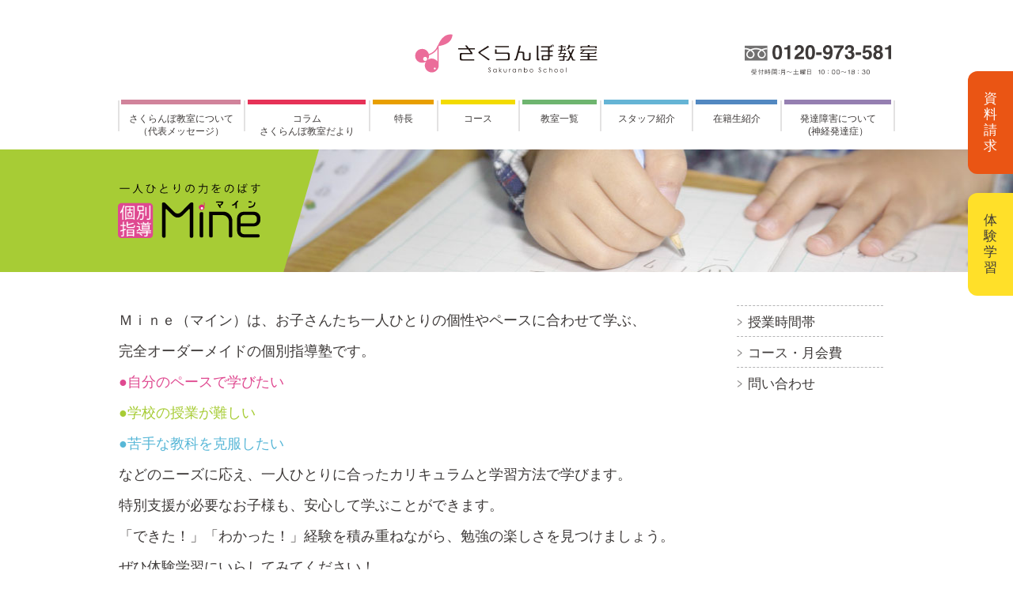

--- FILE ---
content_type: text/html; charset=UTF-8
request_url: https://www.sakuranbo-class.com/mine/
body_size: 38589
content:



 <!doctype html>
<html lang="ja">
<!-- Google tag (gtag.js) -->
<script async src="https://www.googletagmanager.com/gtag/js?id=G-0TNLC13W4T"></script>
<script>
  window.dataLayer = window.dataLayer || [];
  function gtag(){dataLayer.push(arguments);}
  gtag('js', new Date());

  gtag('config', 'G-0TNLC13W4T');
</script>
<meta charset="utf-8">
<meta name="viewport" content="width=device-width,initial-scale=1.0,minimum-scale=1.0">
<meta name="format-detection" content="telephone=no">

<link rel="icon" href="https://www.sakuranbo-class.com/wp-content/themes/sakuranbo/favicon.ico" id="favicon">
<link rel="stylesheet" type="text/css" href="https://www.sakuranbo-class.com/wp-content/themes/sakuranbo/asset/css/reset.css" media="all">
<link rel="stylesheet" type="text/css" href="https://www.sakuranbo-class.com/wp-content/themes/sakuranbo/asset/css/cmn_layout.css?2506091433" media="all">
<link rel="stylesheet" type="text/css" href="https://www.sakuranbo-class.com/wp-content/themes/sakuranbo/asset/css/cmn_style.css?2506091433" media="all">
<link rel="stylesheet" type="text/css" href="https://www.sakuranbo-class.com/wp-content/themes/sakuranbo/asset/css/style.css?2511010910" media="all">
<link rel="stylesheet" type="text/css" href="https://www.sakuranbo-class.com/wp-content/themes/sakuranbo/asset/css/mine.css" media="all">
<!--wordpressのjQueryを読み込ませない-->
<script src="https://www.sakuranbo-class.com/wp-content/themes/sakuranbo/asset/js/jquery.js"></script>
<script src="https://www.sakuranbo-class.com/wp-content/themes/sakuranbo/asset/js/common.js"></script>
<script src="https://www.sakuranbo-class.com/wp-content/themes/sakuranbo/asset/js/jquery.matchHeight-min.js"></script>
<!--// ogp -->
<meta property="og:type" content="website">
<meta property="og:title" content="さくらんぼ教室">
<meta property="og:description" content="発達に障害をもつ子、勉強が苦手な子、友達づきあいが苦手な子の学習塾">
<meta property="og:url" content="https://www.sakuranbo-class.com/">
<meta property="og:site_name" content="さくらんぼ教室">
<meta property="og:image" content="">
<!-- ogp //-->

		<!-- All in One SEO 4.4.3 - aioseo.com -->
		<title>個別指導塾Mine（マイン）｜日立市 | さくらんぼ教室</title>
		<meta name="robots" content="max-image-preview:large" />
		<link rel="canonical" href="https://www.sakuranbo-class.com/mine/" />
		<meta name="generator" content="All in One SEO (AIOSEO) 4.4.3" />
		<meta property="og:locale" content="ja_JP" />
		<meta property="og:site_name" content="さくらんぼ教室 | 発達に障害をもつ子、勉強が苦手な子、友達づきあいが苦手な子の学習塾" />
		<meta property="og:type" content="article" />
		<meta property="og:title" content="個別指導塾Mine（マイン）｜日立市 | さくらんぼ教室" />
		<meta property="og:url" content="https://www.sakuranbo-class.com/mine/" />
		<meta property="article:published_time" content="2019-08-20T02:24:48+00:00" />
		<meta property="article:modified_time" content="2022-04-21T08:44:42+00:00" />
		<meta name="twitter:card" content="summary_large_image" />
		<meta name="twitter:title" content="個別指導塾Mine（マイン）｜日立市 | さくらんぼ教室" />
		<script type="application/ld+json" class="aioseo-schema">
			{"@context":"https:\/\/schema.org","@graph":[{"@type":"BreadcrumbList","@id":"https:\/\/www.sakuranbo-class.com\/mine\/#breadcrumblist","itemListElement":[{"@type":"ListItem","@id":"https:\/\/www.sakuranbo-class.com\/#listItem","position":1,"item":{"@type":"WebPage","@id":"https:\/\/www.sakuranbo-class.com\/","name":"\u30db\u30fc\u30e0","description":"\u767a\u9054\u306b\u969c\u5bb3\u3092\u3082\u3064\u5b50\u3001\u52c9\u5f37\u304c\u82e6\u624b\u306a\u5b50\u3001\u53cb\u9054\u3065\u304d\u3042\u3044\u304c\u82e6\u624b\u306a\u5b50\u306e\u5b66\u7fd2\u587e","url":"https:\/\/www.sakuranbo-class.com\/"},"nextItem":"https:\/\/www.sakuranbo-class.com\/mine\/#listItem"},{"@type":"ListItem","@id":"https:\/\/www.sakuranbo-class.com\/mine\/#listItem","position":2,"item":{"@type":"WebPage","@id":"https:\/\/www.sakuranbo-class.com\/mine\/","name":"mine","url":"https:\/\/www.sakuranbo-class.com\/mine\/"},"previousItem":"https:\/\/www.sakuranbo-class.com\/#listItem"}]},{"@type":"Organization","@id":"https:\/\/www.sakuranbo-class.com\/#organization","name":"\u3055\u304f\u3089\u3093\u307c\u6559\u5ba4","url":"https:\/\/www.sakuranbo-class.com\/"},{"@type":"WebPage","@id":"https:\/\/www.sakuranbo-class.com\/mine\/#webpage","url":"https:\/\/www.sakuranbo-class.com\/mine\/","name":"\u500b\u5225\u6307\u5c0e\u587eMine\uff08\u30de\u30a4\u30f3\uff09\uff5c\u65e5\u7acb\u5e02 | \u3055\u304f\u3089\u3093\u307c\u6559\u5ba4","inLanguage":"ja","isPartOf":{"@id":"https:\/\/www.sakuranbo-class.com\/#website"},"breadcrumb":{"@id":"https:\/\/www.sakuranbo-class.com\/mine\/#breadcrumblist"},"datePublished":"2019-08-20T02:24:48+09:00","dateModified":"2022-04-21T08:44:42+09:00"},{"@type":"WebSite","@id":"https:\/\/www.sakuranbo-class.com\/#website","url":"https:\/\/www.sakuranbo-class.com\/","name":"\u3055\u304f\u3089\u3093\u307c\u6559\u5ba4","description":"\u767a\u9054\u306b\u969c\u5bb3\u3092\u3082\u3064\u5b50\u3001\u52c9\u5f37\u304c\u82e6\u624b\u306a\u5b50\u3001\u53cb\u9054\u3065\u304d\u3042\u3044\u304c\u82e6\u624b\u306a\u5b50\u306e\u5b66\u7fd2\u587e","inLanguage":"ja","publisher":{"@id":"https:\/\/www.sakuranbo-class.com\/#organization"}}]}
		</script>
		<!-- All in One SEO -->

<link rel='stylesheet' id='wp-block-library-css' href='https://www.sakuranbo-class.com/wp-includes/css/dist/block-library/style.min.css?ver=6.3.7' type='text/css' media='all' />
<style id='classic-theme-styles-inline-css' type='text/css'>
/*! This file is auto-generated */
.wp-block-button__link{color:#fff;background-color:#32373c;border-radius:9999px;box-shadow:none;text-decoration:none;padding:calc(.667em + 2px) calc(1.333em + 2px);font-size:1.125em}.wp-block-file__button{background:#32373c;color:#fff;text-decoration:none}
</style>
<style id='global-styles-inline-css' type='text/css'>
body{--wp--preset--color--black: #000000;--wp--preset--color--cyan-bluish-gray: #abb8c3;--wp--preset--color--white: #ffffff;--wp--preset--color--pale-pink: #f78da7;--wp--preset--color--vivid-red: #cf2e2e;--wp--preset--color--luminous-vivid-orange: #ff6900;--wp--preset--color--luminous-vivid-amber: #fcb900;--wp--preset--color--light-green-cyan: #7bdcb5;--wp--preset--color--vivid-green-cyan: #00d084;--wp--preset--color--pale-cyan-blue: #8ed1fc;--wp--preset--color--vivid-cyan-blue: #0693e3;--wp--preset--color--vivid-purple: #9b51e0;--wp--preset--gradient--vivid-cyan-blue-to-vivid-purple: linear-gradient(135deg,rgba(6,147,227,1) 0%,rgb(155,81,224) 100%);--wp--preset--gradient--light-green-cyan-to-vivid-green-cyan: linear-gradient(135deg,rgb(122,220,180) 0%,rgb(0,208,130) 100%);--wp--preset--gradient--luminous-vivid-amber-to-luminous-vivid-orange: linear-gradient(135deg,rgba(252,185,0,1) 0%,rgba(255,105,0,1) 100%);--wp--preset--gradient--luminous-vivid-orange-to-vivid-red: linear-gradient(135deg,rgba(255,105,0,1) 0%,rgb(207,46,46) 100%);--wp--preset--gradient--very-light-gray-to-cyan-bluish-gray: linear-gradient(135deg,rgb(238,238,238) 0%,rgb(169,184,195) 100%);--wp--preset--gradient--cool-to-warm-spectrum: linear-gradient(135deg,rgb(74,234,220) 0%,rgb(151,120,209) 20%,rgb(207,42,186) 40%,rgb(238,44,130) 60%,rgb(251,105,98) 80%,rgb(254,248,76) 100%);--wp--preset--gradient--blush-light-purple: linear-gradient(135deg,rgb(255,206,236) 0%,rgb(152,150,240) 100%);--wp--preset--gradient--blush-bordeaux: linear-gradient(135deg,rgb(254,205,165) 0%,rgb(254,45,45) 50%,rgb(107,0,62) 100%);--wp--preset--gradient--luminous-dusk: linear-gradient(135deg,rgb(255,203,112) 0%,rgb(199,81,192) 50%,rgb(65,88,208) 100%);--wp--preset--gradient--pale-ocean: linear-gradient(135deg,rgb(255,245,203) 0%,rgb(182,227,212) 50%,rgb(51,167,181) 100%);--wp--preset--gradient--electric-grass: linear-gradient(135deg,rgb(202,248,128) 0%,rgb(113,206,126) 100%);--wp--preset--gradient--midnight: linear-gradient(135deg,rgb(2,3,129) 0%,rgb(40,116,252) 100%);--wp--preset--font-size--small: 13px;--wp--preset--font-size--medium: 20px;--wp--preset--font-size--large: 36px;--wp--preset--font-size--x-large: 42px;--wp--preset--spacing--20: 0.44rem;--wp--preset--spacing--30: 0.67rem;--wp--preset--spacing--40: 1rem;--wp--preset--spacing--50: 1.5rem;--wp--preset--spacing--60: 2.25rem;--wp--preset--spacing--70: 3.38rem;--wp--preset--spacing--80: 5.06rem;--wp--preset--shadow--natural: 6px 6px 9px rgba(0, 0, 0, 0.2);--wp--preset--shadow--deep: 12px 12px 50px rgba(0, 0, 0, 0.4);--wp--preset--shadow--sharp: 6px 6px 0px rgba(0, 0, 0, 0.2);--wp--preset--shadow--outlined: 6px 6px 0px -3px rgba(255, 255, 255, 1), 6px 6px rgba(0, 0, 0, 1);--wp--preset--shadow--crisp: 6px 6px 0px rgba(0, 0, 0, 1);}:where(.is-layout-flex){gap: 0.5em;}:where(.is-layout-grid){gap: 0.5em;}body .is-layout-flow > .alignleft{float: left;margin-inline-start: 0;margin-inline-end: 2em;}body .is-layout-flow > .alignright{float: right;margin-inline-start: 2em;margin-inline-end: 0;}body .is-layout-flow > .aligncenter{margin-left: auto !important;margin-right: auto !important;}body .is-layout-constrained > .alignleft{float: left;margin-inline-start: 0;margin-inline-end: 2em;}body .is-layout-constrained > .alignright{float: right;margin-inline-start: 2em;margin-inline-end: 0;}body .is-layout-constrained > .aligncenter{margin-left: auto !important;margin-right: auto !important;}body .is-layout-constrained > :where(:not(.alignleft):not(.alignright):not(.alignfull)){max-width: var(--wp--style--global--content-size);margin-left: auto !important;margin-right: auto !important;}body .is-layout-constrained > .alignwide{max-width: var(--wp--style--global--wide-size);}body .is-layout-flex{display: flex;}body .is-layout-flex{flex-wrap: wrap;align-items: center;}body .is-layout-flex > *{margin: 0;}body .is-layout-grid{display: grid;}body .is-layout-grid > *{margin: 0;}:where(.wp-block-columns.is-layout-flex){gap: 2em;}:where(.wp-block-columns.is-layout-grid){gap: 2em;}:where(.wp-block-post-template.is-layout-flex){gap: 1.25em;}:where(.wp-block-post-template.is-layout-grid){gap: 1.25em;}.has-black-color{color: var(--wp--preset--color--black) !important;}.has-cyan-bluish-gray-color{color: var(--wp--preset--color--cyan-bluish-gray) !important;}.has-white-color{color: var(--wp--preset--color--white) !important;}.has-pale-pink-color{color: var(--wp--preset--color--pale-pink) !important;}.has-vivid-red-color{color: var(--wp--preset--color--vivid-red) !important;}.has-luminous-vivid-orange-color{color: var(--wp--preset--color--luminous-vivid-orange) !important;}.has-luminous-vivid-amber-color{color: var(--wp--preset--color--luminous-vivid-amber) !important;}.has-light-green-cyan-color{color: var(--wp--preset--color--light-green-cyan) !important;}.has-vivid-green-cyan-color{color: var(--wp--preset--color--vivid-green-cyan) !important;}.has-pale-cyan-blue-color{color: var(--wp--preset--color--pale-cyan-blue) !important;}.has-vivid-cyan-blue-color{color: var(--wp--preset--color--vivid-cyan-blue) !important;}.has-vivid-purple-color{color: var(--wp--preset--color--vivid-purple) !important;}.has-black-background-color{background-color: var(--wp--preset--color--black) !important;}.has-cyan-bluish-gray-background-color{background-color: var(--wp--preset--color--cyan-bluish-gray) !important;}.has-white-background-color{background-color: var(--wp--preset--color--white) !important;}.has-pale-pink-background-color{background-color: var(--wp--preset--color--pale-pink) !important;}.has-vivid-red-background-color{background-color: var(--wp--preset--color--vivid-red) !important;}.has-luminous-vivid-orange-background-color{background-color: var(--wp--preset--color--luminous-vivid-orange) !important;}.has-luminous-vivid-amber-background-color{background-color: var(--wp--preset--color--luminous-vivid-amber) !important;}.has-light-green-cyan-background-color{background-color: var(--wp--preset--color--light-green-cyan) !important;}.has-vivid-green-cyan-background-color{background-color: var(--wp--preset--color--vivid-green-cyan) !important;}.has-pale-cyan-blue-background-color{background-color: var(--wp--preset--color--pale-cyan-blue) !important;}.has-vivid-cyan-blue-background-color{background-color: var(--wp--preset--color--vivid-cyan-blue) !important;}.has-vivid-purple-background-color{background-color: var(--wp--preset--color--vivid-purple) !important;}.has-black-border-color{border-color: var(--wp--preset--color--black) !important;}.has-cyan-bluish-gray-border-color{border-color: var(--wp--preset--color--cyan-bluish-gray) !important;}.has-white-border-color{border-color: var(--wp--preset--color--white) !important;}.has-pale-pink-border-color{border-color: var(--wp--preset--color--pale-pink) !important;}.has-vivid-red-border-color{border-color: var(--wp--preset--color--vivid-red) !important;}.has-luminous-vivid-orange-border-color{border-color: var(--wp--preset--color--luminous-vivid-orange) !important;}.has-luminous-vivid-amber-border-color{border-color: var(--wp--preset--color--luminous-vivid-amber) !important;}.has-light-green-cyan-border-color{border-color: var(--wp--preset--color--light-green-cyan) !important;}.has-vivid-green-cyan-border-color{border-color: var(--wp--preset--color--vivid-green-cyan) !important;}.has-pale-cyan-blue-border-color{border-color: var(--wp--preset--color--pale-cyan-blue) !important;}.has-vivid-cyan-blue-border-color{border-color: var(--wp--preset--color--vivid-cyan-blue) !important;}.has-vivid-purple-border-color{border-color: var(--wp--preset--color--vivid-purple) !important;}.has-vivid-cyan-blue-to-vivid-purple-gradient-background{background: var(--wp--preset--gradient--vivid-cyan-blue-to-vivid-purple) !important;}.has-light-green-cyan-to-vivid-green-cyan-gradient-background{background: var(--wp--preset--gradient--light-green-cyan-to-vivid-green-cyan) !important;}.has-luminous-vivid-amber-to-luminous-vivid-orange-gradient-background{background: var(--wp--preset--gradient--luminous-vivid-amber-to-luminous-vivid-orange) !important;}.has-luminous-vivid-orange-to-vivid-red-gradient-background{background: var(--wp--preset--gradient--luminous-vivid-orange-to-vivid-red) !important;}.has-very-light-gray-to-cyan-bluish-gray-gradient-background{background: var(--wp--preset--gradient--very-light-gray-to-cyan-bluish-gray) !important;}.has-cool-to-warm-spectrum-gradient-background{background: var(--wp--preset--gradient--cool-to-warm-spectrum) !important;}.has-blush-light-purple-gradient-background{background: var(--wp--preset--gradient--blush-light-purple) !important;}.has-blush-bordeaux-gradient-background{background: var(--wp--preset--gradient--blush-bordeaux) !important;}.has-luminous-dusk-gradient-background{background: var(--wp--preset--gradient--luminous-dusk) !important;}.has-pale-ocean-gradient-background{background: var(--wp--preset--gradient--pale-ocean) !important;}.has-electric-grass-gradient-background{background: var(--wp--preset--gradient--electric-grass) !important;}.has-midnight-gradient-background{background: var(--wp--preset--gradient--midnight) !important;}.has-small-font-size{font-size: var(--wp--preset--font-size--small) !important;}.has-medium-font-size{font-size: var(--wp--preset--font-size--medium) !important;}.has-large-font-size{font-size: var(--wp--preset--font-size--large) !important;}.has-x-large-font-size{font-size: var(--wp--preset--font-size--x-large) !important;}
.wp-block-navigation a:where(:not(.wp-element-button)){color: inherit;}
:where(.wp-block-post-template.is-layout-flex){gap: 1.25em;}:where(.wp-block-post-template.is-layout-grid){gap: 1.25em;}
:where(.wp-block-columns.is-layout-flex){gap: 2em;}:where(.wp-block-columns.is-layout-grid){gap: 2em;}
.wp-block-pullquote{font-size: 1.5em;line-height: 1.6;}
</style>
<link rel="https://api.w.org/" href="https://www.sakuranbo-class.com/wp-json/" /><link rel="alternate" type="application/json" href="https://www.sakuranbo-class.com/wp-json/wp/v2/pages/2734" /><link rel="EditURI" type="application/rsd+xml" title="RSD" href="https://www.sakuranbo-class.com/xmlrpc.php?rsd" />
<meta name="generator" content="WordPress 6.3.7" />
<link rel='shortlink' href='https://www.sakuranbo-class.com/?p=2734' />
<link rel="alternate" type="application/json+oembed" href="https://www.sakuranbo-class.com/wp-json/oembed/1.0/embed?url=https%3A%2F%2Fwww.sakuranbo-class.com%2Fmine%2F" />
<link rel="alternate" type="text/xml+oembed" href="https://www.sakuranbo-class.com/wp-json/oembed/1.0/embed?url=https%3A%2F%2Fwww.sakuranbo-class.com%2Fmine%2F&#038;format=xml" />
</head>
<body>
<header id="header">
	<div class="headerIn relative clearfix">
		<div class="siteTitle"><a href="https://www.sakuranbo-class.com/"><img src="https://www.sakuranbo-class.com/wp-content/themes/sakuranbo/asset/img/common/hd_logo.svg" alt=""></a></div>
		<div class="spLinks spOnly">
			<a href="https://c90dcaa9.form.kintoneapp.com/public/0acd963180fdc144e3e3383d6064eefe5ee0ddc82782ba41221d083aeed7d8b9" target="_blank" onclick="gtag('event', 'click', {'event_category': 'link','event_label': '資料請求','value': '1'});" class="spLinks_orange">資料請求</a>
			<a href="https://c90dcaa9.form.kintoneapp.com/public/0acd963180fdc144e3e3383d6064eefe5ee0ddc82782ba41221d083aeed7d8b9" target="_blank" onclick="gtag('event', 'click', {'event_category': 'link','event_label': '体験学習','value': '1'});" class="spLinks_yellow">体験学習</a>
		</div>
		<p class="leadCopy pcOnly"><img src="https://www.sakuranbo-class.com/wp-content/themes/sakuranbo/asset/img/common/hd_tel02.svg" alt="フリーダイヤル：0120-973-581 受付時間：月～土曜日 10：00～18：30"></p>
		<p class="menuBtn"><span>メニュー</span></p>
	</div>
	<nav id="gNavi">
		<ul>
			<li class="navi_about"><a href="https://www.sakuranbo-class.com/about/">さくらんぼ教室について<br>（代表メッセージ）</a></li>
			<li class="navi_column"><a href="https://www.sakuranbo-class.com/column/">コラム<br>さくらんぼ教室だより</a></li>
			<li class="navi_point"><a href="https://www.sakuranbo-class.com/point/">特長</a>
				<ul>
					<li><a href="https://www.sakuranbo-class.com/point/">教室の特長</a></li>
					<li><a href="https://www.sakuranbo-class.com/point/company/">運営会社について</a></li>
					<li><a href="https://www.sakuranbo-class.com/point/history/" class="linkFooter">さくらんぼヒストリー</a></li>
					<li><a href="https://www.sakuranbo-class.com/kyouzai/">さくらんぼ教室の教材</a></li>
				</ul>
			</li>
			<li class="navi_course"><a href="https://www.sakuranbo-class.com/course/">コース</a>
				<ul>
					<li><a href="https://www.sakuranbo-class.com/course/">クラス・コース一覧</a></li>
					<li><a href="https://www.sakuranbo-class.com/course/child/">幼児（就学前）</a></li>
					<li><a href="https://www.sakuranbo-class.com/course/schoolchildren/">小学生</a></li>
					<li><a href="https://www.sakuranbo-class.com/course/juniorhighschool/">中学生</a></li>
					<li><a href="https://www.sakuranbo-class.com/course/exam/">受験をお考えの中学3年生/高校3年生</a></li>
					<li><a href="https://www.sakuranbo-class.com/course/highschool/">高校生</a></li>
					<li><a href="https://www.sakuranbo-class.com/course/grownup/">大学生・社会人</a></li>
					<li><a href="https://www.sakuranbo-class.com/flow/">ご入会までの流れ</a></li>
					<li><a href="https://www.sakuranbo-class.com/course/sstnews/">SSTについて</a></li>
					<li><a href="https://www.sakuranbo-class.com/seasonschool/">冬期講習2025</a></li>
					<li><a href="https://www.sakuranbo-class.com/examination/">特別支援学校 公開模試</a></li>
					<li><a href="https://www.sakuranbo-class.com/passrate/" class="linkFooter">2024年度合格実績</a></li>
				</ul>
			</li>
			<li class="navi_map"><a href="https://www.sakuranbo-class.com/map/">教室一覧</a></li>
			<li class="navi_staff"><a href="https://www.sakuranbo-class.com/staff/">スタッフ紹介</a></li>
			<li class="navi_introduction"><a href="https://www.sakuranbo-class.com/introduction/">在籍生紹介</a></li>
			<li class="navi_development"><a href="https://www.sakuranbo-class.com/development/">発達障害について<br>(神経発達症）</a></li>
			<li class="freedial spOnly">
				<p class="item"><a href="tel:0120973581" class="jsTelLink"><img src="https://www.sakuranbo-class.com/wp-content/themes/sakuranbo/asset/img/common/hd_tel02.svg" alt="フリーダイヤル：0120-973-581 受付時間：月～土曜日 10：00～18：30"></a></p>
			</li>
		</ul>
	</nav>
	<!-- / #gNavi -->
	
<!-- Begin Mieruca Embed Code（ヒートマップ計測タグ） -->
<!-- End Mieruca Embed Code -->
</header>
<!-- / #header -->
    <div id="content" class="mine">
  <div class="ttlStyle02">
    <img decoding="async" src="https://www.sakuranbo-class.com/wp-content/themes/sakuranbo/asset/img/mine/page_title_pc.jpg" srcset="https://www.sakuranbo-class.com/wp-content/themes/sakuranbo/asset/img/mine/page_title_pc.jpg 1x,https://www.sakuranbo-class.com/wp-content/themes/sakuranbo/asset/img/mine/page_title_pc@2x.jpg 2x" alt="" class="jsImageSwitch">
    <div class="title">
      <div class="bg"></div>
      <h1 class="ttlStyle01"><img decoding="async" src="https://www.sakuranbo-class.com/wp-content/themes/sakuranbo/asset/img/mine/logo.svg" alt="Mine"></h1>
    </div>
  </div>
	
  <div class="contentIn">
	<div class="course-c_block01 clearfix">
	  <div class="left pcfL">
		<p class="info">Ｍｉｎｅ（マイン）は、お子さんたち一人ひとりの個性やペースに合わせて学ぶ、<br>完全オーダーメイドの個別指導塾です。<br><span class="pink">●自分のペースで学びたい</span><br>
			<span class="green">●学校の授業が難しい</span><br>
			<span class="blue">●苦手な教科を克服したい</span><br>
		  などのニーズに応え、一人ひとりに合ったカリキュラムと学習方法で学びます。<br>特別支援が必要なお子様も、安心して学ぶことができます。<br>「できた！」「わかった！」経験を積み重ねながら、勉強の楽しさを見つけましょう。<br>ぜひ体験学習にいらしてみてください！</p>
		<ul class="message">
          <li class="photo"><img decoding="async" src="https://www.sakuranbo-class.com/wp-content/themes/sakuranbo/asset/img/mine/photo.png" alt="＜教室長＞柴田眞衣（しばた まい）"></li>
          <li class="text">
            <h5>＜教室長＞<br>柴田眞衣（しばた まい）</h5>
            <p>私はこれまでさくらんぼ教室でいろいろな個性をもつ子どもたち200人が通う教室長として、学習指導や保護者の方のご相談に応じてきました。これまでの経験と出会いを生かし、この度日立市で新しい学習の場を作ります。「Mine」には「自分だけのスペシャルな学び」という願いを込めました。一人ひとりのお子様たちに寄り添いながら、成長をサポートします。どうぞよろしくお願いいたします！</p>
          </li>
        </ul>
	  </div>
	  <div class="right pcfR">
		<div class="sideMenu01">
          <ul>
            <li><a href="#time" class="double">授業時間帯</a></li>
            <li><a href="#course" class="double">コース・月会費</a></li>
            <li><a href="#access" class="double">問い合わせ</a></li>
          </ul>
        </div>
	  </div>
	</div>
	
	<!--a href="contact" class="banner">
		<img decoding="async" src="[t_url]/asset/img/mine/banner_pc.jpg" alt="無料相談会＆体験会" class="pc">
		<img decoding="async" src="[t_url]/asset/img/mine/banner_sp.jpg" alt="無料相談会＆体験会" class="sp">
	</a-->
	  
	<!--div class="threedays">
	  <div class="balloon"><img decoding="async" src="[t_url]/asset/img/mine/threeday_text.png" alt="年長さんあつまれ！"></div>
	  <div class="bg_img">
		<img decoding="async" src="[t_url]/asset/img/mine/threeday_pc.jpg" alt="新小学１年生 のための小学校体験会 無料３日間コース！" class="pc">
		<img decoding="async" src="[t_url]/asset/img/mine/threeday_sp.jpg" alt="新小学１年生 のための小学校体験会 無料３日間コース！" class="sp">
	  </div>
	  <div class="btn">
	    <a href="contact"><img decoding="async" src="[t_url]/asset/img/mine/threeday_btn.png" alt="フォームからお申し込み"></a>
	  </div>
	</div-->
	  
	<div class="box02 pc"><img decoding="async" src="https://www.sakuranbo-class.com/wp-content/themes/sakuranbo/asset/img/mine/conts04_pc.png" alt="教科書に沿った学習×ご本人の苦手分野の学習や基礎の復習完全=オーダーメイドカリキュラムで学習！"></div>
	<div class="box02 sp"><img decoding="async" src="https://www.sakuranbo-class.com/wp-content/themes/sakuranbo/asset/img/mine/conts04_sp.png" alt="教科書に沿った学習×ご本人の苦手分野の学習や基礎の復習完全=オーダーメイドカリキュラムで学習！"></div>
	
	<h2 class="image"><img decoding="async" src="https://www.sakuranbo-class.com/wp-content/themes/sakuranbo/asset/img/mine/title01.png" alt="Mineの学習は・・・"></h2>
	  
	<div class="box pc"><img decoding="async" src="https://www.sakuranbo-class.com/wp-content/themes/sakuranbo/asset/img/mine/conts01_pc.png" alt="●一人ひとりの学習ニーズに合わせた個別カリキュラムで学習できます！"></div>
	<div class="box pc"><img decoding="async" src="https://www.sakuranbo-class.com/wp-content/themes/sakuranbo/asset/img/mine/conts02_pc.png" alt="●一人ひとりに合った学習方法で苦手分野や基礎の復習ができます！"></div>
	<div class="box pc"><img decoding="async" src="https://www.sakuranbo-class.com/wp-content/themes/sakuranbo/asset/img/mine/conts03_pc.png" alt="●「学習の仕方」「学習スケジュールの立て方」「コミュニケーション」も学べます！"></div>
	
	<div class="box sp"><img decoding="async" src="https://www.sakuranbo-class.com/wp-content/themes/sakuranbo/asset/img/mine/conts01_sp.png" alt="●一人ひとりの学習ニーズに合わせた個別カリキュラムで学習できます！"></div>
	<div class="box sp"><img decoding="async" src="https://www.sakuranbo-class.com/wp-content/themes/sakuranbo/asset/img/mine/conts02_sp.png" alt="●一人ひとりに合った学習方法で苦手分野や基礎の復習ができます！"></div>
	<div class="box sp"><img decoding="async" src="https://www.sakuranbo-class.com/wp-content/themes/sakuranbo/asset/img/mine/conts03_sp.png" alt="●「学習の仕方」「学習スケジュールの立て方」「コミュニケーション」も学べます！" ></div>
	  
	
	
	<!--h3 id="time">授業時間帯</h3>
	<div class="box03 pc"><img decoding="async" src="[t_url]/asset/img/mine/table01_pc.png" alt=""></div>
	<div class="box03 sp"><img decoding="async" src="[t_url]/asset/img/mine/table01_sp.png" alt=""></div-->
	
	<h3 id="course">Mineの訪問指導</h3>
	<!--div class="box03">
	<h4>2020年 7月～10月<span>(4か月）</span></h4>
      <table>
        <tr>
          <th>学習形態</th>
          <td>通信学習（教材の送付と、個別相談）</td>
        </tr>
        <tr>
          <th>月会費</th>
          <td>6,050円（税込）</td>
        </tr>
        <tr>
          <th>教材費</th>
          <td>550円／1,100円（税込）</td>
        </tr>
      </table>
	  <p class="cap">※ご本人に合わせた学習内容を月に1 度(4 週分をまとめて）郵送させていただきます。取り組んだ教材は返信用封筒に入れてご郵送いただき、採点して翌月にお返しします。併せて、月に1 度ご家庭にお電話やメール、Zoom で連絡させていただきます。学校でのご様子、また、生徒さんの学習課題についてのご質問などを受付けますのでぜひお話しください。生徒の皆さんとはノートを利用してやり取りをさせていただきます。ぜひ学習をしていてわからなかったところや学校でのご様子を教えてください。</p>
	</div-->
	<div class="box03">
	  <!--h4>2020年 11月<span>以降（日立市の方）</span></h4-->
      <table>
        <tr>
          <th>学習形態</th>
          <td>訪問指導（ご家庭を訪問し学習指導。個別相談も承ります）</td>
        </tr>
        <tr>
          <th>月会費</th>
          <td>幼児・小学生　21,450 円（税込）<br>中学生 22,550 円（税込）</td>
        </tr>
        <tr>
          <th>教材費</th>
          <td>550円／1,100円（税込）</td>
        </tr>
		<tr>
          <th>訪問費</th>
          <td>2,200円（税込）</td>
        </tr>
      </table>
	  <p id="time">曜日・時間帯などは出来る限りご家庭の事情に合わせて対応いたします。また、これまで通りの学習時間・学習報告・定期面談をさせていただきます。ぜひご検討くださいませ。<br>また、日立市外の方への授業については、ご相談ください。</p>  
      <p>上記会費のほかに、以下金額が掛かります。<br class="sp">（全て税込）</p>
      <table>
        <tr>
          <td>入会金：16,500円<span>（1世帯につき）</span></td>
          <td>運営維持費：550円<span>（1世帯につき）</span></td>
          <td>教材費:550円<span>（〜小学生）</span>／1,100円<span>（中学生〜）</span></td>
        </tr>
      </table>
      <p class="cap">※教室の移動、報告も授業時間に含まれております。</p>
	</div>
	
	<h3 id="access">アクセス</h3>
	<ul class="box04">
	  <li>
		<h5><img decoding="async" src="https://www.sakuranbo-class.com/wp-content/themes/sakuranbo/asset/img/mine/logo.svg" alt="Mine"></h5>
		<!--table>
		  <tr>
			<th>TEL</th>
			<td>080-7510-8842</td>
		  </tr>
		  <tr>
			<th>メール</th>
			<td><a href="mailto:m_shibata@sakuranbo-class.com">m_shibata@sakuranbo-class.com</a></td>
		  </tr>
		</table-->
	  </li>
	  <li>
		  <table>
		  <tr>
			<th>TEL</th>
			<td>080-7510-8842</td>
		  </tr>
		  <tr>
			<th>メール</th>
			<td><a href="mailto:m_shibata@sakuranbo-class.com">m_shibata@sakuranbo-class.com</a></td>
		  </tr>
		</table>
		  <!--iframe src="https://www.google.com/maps/embed?pb=!1m18!1m12!1m3!1d800.8437805370658!2d140.65797630828925!3d36.593273492414575!2m3!1f0!2f0!3f0!3m2!1i1024!2i768!4f13.1!3m3!1m2!1s0x602181b593a731a5%3A0x5bbdd0eacd71f55a!2z44CSMzE3LTAwNzMg6Iyo5Z-O55yM5pel56uL5biC5bm455S677yR5LiB55uu77yY4oiS77yR77yV!5e0!3m2!1sja!2sjp!4v1566020157580!5m2!1sja!2sjp" width="600" height="450" frameborder="0" style="border:0" allowfullscreen></iframe--></li>
	</ul>
	  
	<!--a href="contact" class="banner">
		<img decoding="async" src="[t_url]/asset/img/mine/banner_pc.jpg" alt="無料相談会＆体験会" class="pc">
		<img decoding="async" src="[t_url]/asset/img/mine/banner_sp.jpg" alt="無料相談会＆体験会" class="sp">
	</a-->
	  
	<!--div class="threedays">
	  <div class="balloon"><img decoding="async" src="[t_url]/asset/img/mine/threeday_text.png" alt="年長さんあつまれ！"></div>
	  <div class="bg_img">
		<img decoding="async" src="[t_url]/asset/img/mine/threeday_pc.jpg" alt="新小学１年生 のための小学校体験会 無料３日間コース！" class="pc">
		<img decoding="async" src="[t_url]/asset/img/mine/threeday_sp.jpg" alt="新小学１年生 のための小学校体験会 無料３日間コース！" class="sp">
	  </div>
	  <div class="btn">
	    <a href="contact"><img decoding="async" src="[t_url]/asset/img/mine/threeday_btn.png" alt="フォームからお申し込み"></a>
	  </div>
	</div-->
	  
  </div>
</div><ul id="sideTabNavi" class="pcOnly">
	<li class="document"><a href="https://c90dcaa9.form.kintoneapp.com/public/0acd963180fdc144e3e3383d6064eefe5ee0ddc82782ba41221d083aeed7d8b9" target="_blank" onclick="gtag('event', 'click', {'event_category': 'link','event_label': '資料請求','value': '1'});">資料請求</a></li>
	<li class="learning"><a href="https://c90dcaa9.form.kintoneapp.com/public/0acd963180fdc144e3e3383d6064eefe5ee0ddc82782ba41221d083aeed7d8b9" target="_blank" onclick="gtag('event', 'click', {'event_category': 'link','event_label': '体験学習','value': '1'});">体験学習</a></li>
	<!--li class="free"><a href="https://www.sakuranbo-class.com/counsel/">無料相談</a></li-->
</ul>
<footer id="footer">
	<div class="footerIn">
		<nav class="fNavi">
			<ul class="nav utility">
				<li class="nav_about">
					<a href="https://www.sakuranbo-class.com/about/" class="linkFooter linkUl">さくらんぼ教室について</a>
					<div class="nav_title linkUl">特長</div>
					<ul class="sub clearfix">
						<li><a href="https://www.sakuranbo-class.com/point/" class="linkFooter">教室の特長</a></li>
						<li><a href="https://www.sakuranbo-class.com/point/company/" class="linkFooter">運営会社について</a></li>
						<li><a href="https://www.sakuranbo-class.com/point/history/" class="linkFooter">さくらんぼヒストリー</a></li>
						<li><a href="https://www.sakuranbo-class.com/kyouzai/" class="linkFooter">さくらんぼ教室の教材</a></li>
					</ul>
				</li>
				<li class="nav_course">
					<div class="nav_title linkUl">コース</div>
					<ul class="sub clearfix">
						<li><a href="https://www.sakuranbo-class.com/course/" class="linkFooter">クラス・コース</a></li>
						<li><a href="https://www.sakuranbo-class.com/course/child/" class="linkFooter">幼児（就学前）</a></li>
						<li><a href="https://www.sakuranbo-class.com/course/schoolchildren/" class="linkFooter">小学生</a></li>
						<li><a href="https://www.sakuranbo-class.com/course/juniorhighschool/" class="linkFooter">中学生</a></li>
						<li><a href="https://www.sakuranbo-class.com/course/exam/" class="linkFooter">受験をお考えの中学3年生/<br>高校3年生</a></li>
						<li><a href="https://www.sakuranbo-class.com/course/highschool/" class="linkFooter">高校生</a></li>
						<li><a href="https://www.sakuranbo-class.com/course/grownup/" class="linkFooter">大学生・社会人</a></li>
						<li><a href="https://www.sakuranbo-class.com/flow/" class="linkFooter">ご入会までの流れ</a></li>
						<li><a href="https://www.sakuranbo-class.com/course/sstnews/" class="linkFooter">SSTについて</a></li>
						<li><a href="https://www.sakuranbo-class.com/seasonschool/" class="linkFooter">冬期講習2025</a></li>
						<li><a href="https://www.sakuranbo-class.com/examination/" class="linkFooter">特別支援学校 公開模試</a></li>
						<li><a href="https://www.sakuranbo-class.com/passrate/" class="linkFooter">2024年度合格実績</a></li>
					</ul>
				</li>
				<li class="nav_map">
					<ul class="clearfix">
						<li><a href="https://www.sakuranbo-class.com/map/" class="linkFooter linkUl">教室一覧</a></li>
						<li><a href="https://www.sakuranbo-class.com/staff/" class="linkFooter linkUl">スタッフ紹介</a></li>
						<li><a href="https://www.sakuranbo-class.com/introduction/" class="linkFooter linkUl">在籍生紹介</a></li>
						<li><a href="https://www.sakuranbo-class.com/development/" class="linkFooter linkUl">発達障害（神経発達症）について</a></li>
						<li><a href="https://www.sakuranbo-class.com/column/" class="linkFooter linkUl">コラム<br class="pc">（さくらんぼだより）</a></li>
						<li><a href="https://www.sakuranbo-class.com/mine/" class="linkFooter linkUl">Mine（茨城県日立市）</a></li>
					</ul>
				</li>
				<li class="nav_sstaff">
					<ul class="clearfix">
						<li><a href="https://grow-s-job.jp/" target="_blank" rel="noopener noreferrer" class="linkFooter linkUl">スタッフ採用</a></li>
						<li><a href="https://c90dcaa9.form.kintoneapp.com/public/0acd963180fdc144e3e3383d6064eefe5ee0ddc82782ba41221d083aeed7d8b9" target="_blank" onclick="gtag('event', 'click', {'event_category': 'link','event_label': '体験学習','value': '1'});" class="linkFooter linkUl">体験学習</a></li>
						<li><a href="https://www.sakuranbo-class.com/news/" class="linkFooter linkUl">ニュース一覧</a></li>
						<li><a href="https://www.sakuranbo-class.com/policy/" class="linkFooter linkUl">プライバシーポリシー</a></li>
						<li><a href="https://www.sakuranbo-class.com/classroom_rules/" class="linkFooter linkUl">教室規約</a></li>
						<li><a href="https://www.sakuranbo-class.com/customer_harassment/" class="linkFooter linkUl">カスタマーハラスメントに対する基本方針</a></li>
						<li><a href="https://www.sakuranbo-class.com/sitemap/" class="linkFooter linkUl">サイトマップ</a></li>
						<li><a href="https://c90dcaa9.form.kintoneapp.com/public/0acd963180fdc144e3e3383d6064eefe5ee0ddc82782ba41221d083aeed7d8b9" target="_blank" class="linkFooter linkUl" onclick="gtag('event', 'click', {'event_category': 'link','event_label': 'お問い合わせ','value': '1'});">お問い合わせ</a></li>
					</ul>
				</li>
			</ul>
			<div class="nav_home">
				<a href="https://www.sakuranbo-class.com" class="btn_home">さくらんぼ教室TOPへ</a>
			</div>
		</nav>
	</div>
	<div class="footerBtm">
		<div class="footerIn">
				<p class="copyright">Copyright 2017 さくらんぼ教室 All Rights Reserved</p>
		</div>
	</div>
</footer>
<!-- / #footer -->
<script type="text/javascript">
(function () {
    var tagjs = document.createElement("script");
    var s = document.getElementsByTagName("script")[0];
    tagjs.async = true;
    tagjs.src = "//s.yjtag.jp/tag.js#site=qIMQn7Z";
    s.parentNode.insertBefore(tagjs, s);
  }());
</script>
<script type="text/javascript">
jQuery( function( $ ) {
    $( ' .mw_wp_form_input select option[value=""]' )
        .html( '選択してください。' );
} );
</script>
<noscript>
  <iframe src="//b.yjtag.jp/iframe?c=qIMQn7Z" width="1" height="1" frameborder="0" scrolling="no" marginheight="0" marginwidth="0"></iframe>
</noscript>
</body>
</html>


--- FILE ---
content_type: text/css
request_url: https://www.sakuranbo-class.com/wp-content/themes/sakuranbo/asset/css/cmn_layout.css?2506091433
body_size: 15876
content:
@charset "UTF-8";
/* CSS Document */

/** 
 * 基本情報
 */
body {
	color: #3e3a39;
	font-family: "ヒラギノ角ゴ Pro W3", "Hiragino Kaku Gothic Pro", "メイリオ", Meiryo, Osaka, "ＭＳ Ｐゴシック", "MS PGothic", sans-serif;
	font-size: 14px;
	line-height: 1.92;/* 14/27 base*/
	text-align: justify;
	text-justify: inter-ideograph;
	-webkit-text-size-adjust: 100%;
	-moz-text-size-adjust: 100%;
	background: #fff;
	min-width: 1020px;
}
@media screen and (max-width:640px) {
	body {
		min-width: 0;
	}
}

a {
	color: inherit;
	text-decoration: none;
}
a:hover {
	text-decoration: underline;
}
a:hover img {
	opacity: 0.75;
}

img[src$=".svg"] {
	width: 100%;
}

.contentIn {
	width: 100%;
	max-width: 1000px;
	padding: 0 10px;
	margin: 0 auto;
	position: relative;
}
.clearfix:after ,
.contentIn:after,
#gNavi:after {
	content:".";
	display:block;
	height:0;
	clear:both;
	visibility:hidden;
}
	img{
		max-width: 100%;
		height: auto;
	}

@media screen and (max-width:640px) {
	.contentIn {
		width: 100%;
		padding: 0 3%;
	}
}

* {
	word-break: break-all;
}

section + section {
	margin-top: 34px;
}

/** 
 * ヘッダー
 */
#header {
	background: #fff;
}
#header.clone-header {/* 固定対応追加 */
	border-bottom: solid 2px #e3e2e2;
	position: fixed;
	top: 0;
	left: 0;
	width: 100%;
	transition: .3s;
	transform: translateY(-100%);
	z-index: 100;
	padding-bottom: 20px;
	min-width: 1020px;
}
#header.is-show {/* 固定対応追加 */
	transform: translateY(0);
	background: #fff;
}
@media screen and (max-width:640px) {
	#header {
		max-height: 60px;
		position: fixed;
		top: 0;
		left: 0;
		width: 100%;
		z-index: 100;
	}
	#header.clone-header {
		display: none;
	}
}
.headerIn {
	/*background: #a8d145;*//*確認用です*/
	position: relative;
	max-width: 1000px;
	margin: 43px auto 0;
}
.clone-header .headerIn {
	margin: 15px auto 0;
}
@media screen and (max-width:640px) {
	.headerIn {
		width: 100%;
		padding: 10px 3%;
		margin: 0 auto;
	}
}

.leadCopy {
	position: absolute;
	top: 14px;
	right: 14px;
	width: 185px;
}
.clone-header .leadCopy {
	display: none;
}

.siteTitle {
	width: 232px;
	margin: 0 auto 34px;
}
.clone-header .siteTitle {
	float: left;
	width: 144px;
	margin: 0;
}
@media screen and (max-width:640px) {
	.siteTitle {
		width: 120px;
		margin: 0 11px 0 0;
		float: left;
	}
	.siteTitle img {
		max-height: 40px;
	}
	.spLinks {
		padding-top: 4px;
	}
	.spLinks a {
		display: inline-block;
		padding: 3px 6px;
		font-size: 12px;
	}
	.spLinks_orange {
		color: #fff;
		background: #ea5513;
	}
	.spLinks_yellow {
		background: #fee028;
	}
}


/** 
 * グローバルナビゲーション
 */
#gNavi {
	list-style-type: none;
	width: 100%;
	max-width: 1000px;
	padding: 0;
	margin: 0 auto;
}
.clone-header #gNavi {
	margin-top: -30px;
}

/*
#gNavi li {
	position: relative;
	width: 20%;
	float: left;
	margin: 0;
	padding: 0;
	text-align: center;
	border-right: solid 2px #a6a6a6;
}
#gNavi li:last-of-type {
	border-right: none;
}
#gNavi li a {
	display: block;
	margin: 0;
	padding: 15px 0 11px;
	background: #f8fc7c;
	color: #000;
	font-size: 14px;
	line-height: 1;
	text-decoration: none;
}
#gNavi li a.current span {
	border-bottom: solid 2px #f00;
}
*/
#gNavi {
	width: 100%;
}
#gNavi > ul > li {
	position: relative;
	width: 100%;
	line-height: 1.4;
}
#gNavi > ul > li > a {
	/*border-bottom: 1px solid #ccc;*/
	background-color: #fff;
	color: #3e3a39;
	display: block;
	padding: 10px 0;
	text-align: center;
	width: 100%;
}
/*
#gNavi > ul > li:first-child > a{border-top: 1px solid #ccc;}
*/
#gNavi > ul > li > ul {
	display: none;/*確認のためコメント中*/
	/*border-bottom: 1px solid #ccc;*/
	/*
	position: absolute;
	top: 0;
	left: 0;
	*/
}

#gNavi > ul > li.navi_about > a { border-top: solid 3px #d1839b; }
#gNavi > ul > li.navi_column> a { border-top: solid 3px #E63257; }
#gNavi > ul > li.navi_point > a { border-top: solid 3px #e89f00; }
#gNavi > ul > li.navi_course > a { border-top: solid 3px #f3db00; }
#gNavi > ul > li.navi_map > a { border-top: solid 3px #6eb56f; }
#gNavi > ul > li.navi_staff > a { border-top: solid 3px #65b4d5; }
#gNavi > ul > li.navi_introduction > a { border-top: solid 3px #5288c1; }
#gNavi > ul > li.navi_development > a { border-top: solid 3px #957fb1; }

#gNavi > ul > li li > a {
	color: #000;
	display: block;
	width: 100%;
	padding: 4px 22px;
	border-top: solid 1px #ccc;
	border-right: 1px solid #ccc;
	border-left: 1px solid #ccc;
	background-color: #fff;
	position: relative;
}


@media screen and (min-width: 641px) {
	/*#gNavi{margin-top: 50px;}*/
	#gNavi > ul {
		width: 982px;
		margin: 0 auto;
		padding-top: 1px;
		font-size: 0;
		display: table;
	}
	.clone-header #gNavi > ul {
		width: auto;
		display: block;
		float: right;
	}
	#gNavi > ul > li:not(:last-child) {
		display: table-cell;
		width: auto;
		font-size: 12px;
		vertical-align: top;
		/*
		border-left: 1px solid #e3e2e2;
		border-right: 1px solid #e3e2e2;
		*/
		height: 39px;
		padding: 0 5px 5px 4px;
		position: relative;
	}
	.clone-header #gNavi > ul > li:not(:last-child) {
		display: inline-block;
	}
	#gNavi > ul > li:before,
	#gNavi > ul > li:after {
		content: "";
		position: absolute;
		top: 0;
		width: 1px;
		height: 39px;
		background: #e3e2e2;
	}
	#gNavi > ul > li:before {
		left: 0;
	}
	#gNavi > ul > li:after {
		right: 0;
	}
	#gNavi > ul > li:first-child:before,
	#gNavi > ul > li:last-child:after {
		width: 2px;
	}
	
	#gNavi > ul > li > a { margin-top: -1px; }
	#gNavi > ul > li > a:hover {text-decoration:none;opacity:0.7;}
	#gNavi > ul > li.navi_about { width: 195px; }
	.clone-header #gNavi > ul > li.navi_about { width: 162px; }
	#gNavi > ul > li.navi_about > a { border-top: solid 6px #d1839b; }
	
	#gNavi > ul > li.navi_column { width: 195px; }
	.clone-header #gNavi > ul > li.navi_column { width: 144px; }
	#gNavi > ul > li.navi_column > a { border-top: solid 6px #E63257; }

	#gNavi > ul > li.navi_point { width: 103px; }
	.clone-header #gNavi > ul > li.navi_point { width: 70px; }
	#gNavi > ul > li.navi_point > a { border-top: solid 6px #e89f00; }

	#gNavi > ul > li.navi_course { width: 124px; }
	.clone-header #gNavi > ul > li.navi_course { width: 70px; }
	#gNavi > ul > li.navi_course > a { border-top: solid 6px #f3db00; }

	#gNavi > ul > li.navi_map { width: 124px; }
	.clone-header #gNavi > ul > li.navi_map { width: 80px; }
	#gNavi > ul > li.navi_map > a { border-top: solid 6px #6eb56f; }

	#gNavi > ul > li.navi_staff { width: 140px; }
	.clone-header #gNavi > ul > li.navi_staff { width: 94px; }
	#gNavi > ul > li.navi_staff > a { border-top: solid 6px #65b4d5; }

	#gNavi > ul > li.navi_introduction { width: 135px; }
	.clone-header #gNavi > ul > li.navi_introduction { width: 90px; }
	#gNavi > ul > li.navi_introduction > a { border-top: solid 6px #5288c1; }

	#gNavi > ul > li.navi_development { width: 172px; }
	#gNavi > ul > li.navi_development:after { width: 2px; }
	.clone-header #gNavi > ul > li.navi_development { width: 124px; }
	#gNavi > ul > li.navi_development > a { border-top: solid 6px #957fb1; }

	#gNavi > ul > li > a {
		border: none;
		/*
		border-left: 1px solid #e3e2e2;
		border-right: 1px solid #e3e2e2;
		height: 39px;
		*/
	}
	/*
	nav > ul > li:first-child > a {
		border-left: 2px solid #e3e2e2;
	}
	nav > ul > li:last-child > a {
		border-right: 2px solid #e3e2e2;
	}
	*/
	#gNavi > ul > li > ul {
		border-bottom: 1px solid #ccc;
		position: absolute;
		top: 0;
		left: 0;
		font-size: 10px;
		width: 144px;
		top: 45px;
		left: 50%;
		transform: translateY(0%) translateX(-50%);
		-webkit-transform: translateY(0%) translateX(-50%);
		z-index: 100;
	}
	#gNavi.open > ul > li li:first-child > a {
		border-top: none;
	}
	#gNavi > ul > li li > a:before {
		content: "";
		position: absolute;
		top: 50%;
		left: 10px;
		width: 4px;
		height: 4px;
		border-top: solid 1px #aaa5a4;
		border-right: solid 1px #aaa5a4;
		-ms-transform: rotate(45deg);
		-webkit-transform: rotate(45deg);
		transform: rotate(45deg);
		margin-top: -4px;
	}
}
@media screen and (max-width:640px) {
	#gNavi {
		background: #fff;
		display: none;
		width: 100%;
		position: absolute;
		top: 0;
		left: 0;
		right: auto;
		z-index: 999;
		overflow-y: scroll;
	}
	#gNavi.open {
		display: block;
	}
	#gNavi li {
		width: 100%;
		float: none;
	}
	#gNavi > ul > li > a {
		padding: 10px;
		text-align: left;
		position: relative;
	}
	#gNavi > ul > li > a:before {
		content: "";
		position: absolute;
		top: 50%;
		right: 10px;
		width: 9px;
		height: 9px;
		border-top: solid 2px #424242;
		border-right: solid 2px #424242;
		-ms-transform: rotate(45deg);
		-webkit-transform: rotate(45deg);
		transform: rotate(45deg);
		margin-top: -4px;
	}
	#gNavi > ul > li.navi_course > a:before,
	#gNavi > ul > li.navi_point > a:before {
		right: 8px;
		width: 9px;
		height: 2px;
		border-top: solid 2px #424242;
		-ms-transform: rotate(0deg);
		-webkit-transform: rotate(0deg);
		transform: rotate(0deg);
		margin-top: 0;
	}
	#gNavi > ul > li.navi_course > a:after,
	#gNavi > ul > li.navi_point > a:after {
		content: "";
		position: absolute;
		top: 50%;
		right: 8px;
		width: 9px;
		height: 2px;
		border-top: solid 2px #424242;
		-ms-transform: rotate(90deg);
		-webkit-transform: rotate(90deg);
		transform: rotate(90deg);
		margin-top: 0;
		transition: 0.3s;
	}
	#gNavi > ul > li.navi_course > a.open:after,
	#gNavi > ul > li.navi_point > a.open:after {
		-ms-transform: rotate(0deg);
		-webkit-transform: rotate(0deg);
		transform: rotate(0deg);
		transition: 0.3s;
	}
	#gNavi > ul > li li > a {
		border: none;
		border-top: solid 1px #ccc;
		background-color: #f5f5f5;
	}
	#gNavi .freedial {
		border-top :solid 2px #e3e2e2;
		text-align: center;
		background: #fff;
		padding: 30px 0;
	}
	#gNavi .freedial .item {
		width: 50%;
		margin: 0 auto;
	}
}


/** 
 * メインコンテンツ
 */
#content {
	margin:0;
	position: relative;
}

@media screen and (max-width:640px) {
	#content {
		padding-top: 61px;
	}
}


/** 
 * 2カラムコンテンツ
 */
#content #side {
	background: #8ace80;/*確認用です*/
	width: 25%;
	max-width: 250px;
}
#content #main {
	width: 72%;
	max-width: 720px;
}

@media screen and (max-width:640px) {
	#content #side,
	#content #main {
		width: 100%;
		max-width: none;
		margin: 0 auto;
	}
}


aside {
	margin-bottom: 20px;
}


#pagetop {
	position: absolute;
	bottom: 0;
	right: 0;
	background: #eb6ea6;
}
#pagetop a {
	width: 53px;
	height: 53px;
	display: block;
	position: relative;
}
#pagetop img {
	position: absolute;
	top: 50%;
	left: 50%;
	transform: translateY(-50%) translateX(-50%);
	-webkit-transform: translateY(-50%) translateX(-50%);
	width: 27px;
	height: 16px;
}
/*
#pagetop a:before {
	content: "";
	position: absolute;
	top: 50%;
	left: 50%;
	width: 27px;
	height: 16px;
	background: url() no-repeat left top;
}
*/



/** 
 * 教室長日記追加
 */

.col_diary div.dogear {
	width: 100%;
	line-height: 0;
	margin-bottom: 25px;
}

.col_diary h3.diary {
	color: #956D8F;
}

@media screen and (min-width: 641px) {
	.col_diary h3.diary {
		font-size: 28px;
		font-weight: 400;
		line-height: 1.4;
		margin-bottom: 35px;
    }
	
	.col_diary div.diary_columnTtl_box {
		width: 100%;
		display: flex;
		flex-wrap: wrap;
		justify-content: flex-start;
		align-items: center;
		margin-bottom: 8px;
	}
	
	.col_diary div.diary_columnTtl_box span.episode{
		display: inline-block;
		color: #FFF;
		text-align: center;
		padding: 8px;
		line-height: 1;
		font-size: 16px;
		margin-right: 15px;
		background: #956D8F;
	}
	
	.col_diary div.diary_columnTtl_box h2.columnTtl {
		font-size: 20px;
		line-height: 1.4;
		display: inline-block;
		color: #3E3C3B;
		padding: 0!important;
	}
	
	
}


@media screen and (max-width:640px) {
	.col_diary h3.diary {
		font-size: 18px;
		font-weight: 400;
		line-height: 1.4;
		margin-bottom: 25px;
    }
	
	.col_diary div.diary_columnTtl_box {
		width: 100%;
		margin-bottom: 15px;
	}
	
	.col_diary div.diary_columnTtl_box span.episode{
		display: inline-block;
		color: #FFF;
		text-align: center;
		padding: 8px;
		line-height: 1;
		font-size: 14px;
		margin-bottom: 8px;
		background: #956D8F;
	}
	
	.col_diary div.diary_columnTtl_box h2.columnTtl {
		font-size: 16px!important;
		line-height: 1.4;
		display: block;
		color: #3E3C3B!important;
		padding: 0!important;
	}
	
	.col_diary div.diary_columnTtl_box p{
		display: none;
	}
}


/** 
 * フッター
 */
#footer {
	background: #f2f2f2;
}
.footerIn {
	max-width: 1000px;
	margin: 0 auto;
	padding: 30px 0;
}
.fNavi {
	position:relative;
	font-size: 13px;
	font-family: "メイリオ", Meiryo, sans-serif;
	list-style-type: none;
	width: 100%;
	max-width: 980px;
	margin: 0 auto;
}
#footer .nav.utility {
	width: 100%;
	display: table;
}
#footer .nav.utility > li {
	float: left;
	vertical-align: top;
}
#footer .nav.utility .nav_about { margin:0 30px 0 0;width:170px; }
#footer .nav.utility .nav_point { margin:0 30px 0 0;width:170px; }
#footer .nav.utility .nav_course { margin:0 30px 0 0;width:170px; }
#footer .nav.utility .nav_map { margin:0 30px 0 0;width:170px; }
#footer .nav.utility .nav_sstaff { margin:0 30px 0 0;width:170px; }
#footer .linkFooter {
	display:block;
	position:relative;
	padding:0 0 0 15px;
}
#footer .nav.utility .sub .linkFooter{
	font-size:12px;	
	}
#footer .linkFooter:before {
	content: "";
	position: absolute;
	top: 50%;
	left: 0;
	width: 8px;
	height: 8px;
	border-top: solid 1px #323333;
	border-right: solid 1px #323333;
	-ms-transform: rotate(45deg);
	-webkit-transform: rotate(45deg);
	transform: rotate(45deg);
	margin-top: -4px;
}
#footer .sub .linkFooter:before {
	content: "";
	top: 11px;
}
#footer .linkUl{
	padding:6px 0 6px 15px;
	border-bottom:dashed 1px #333;
}
#footer div.linkUl{
	margin:0 0 10px 0;
	padding:6px 0;
}
#footer .linkUl + div.linkUl{
	margin:20px 0 10px 0;
}
#footer .nav_home{
	position:absolute;
	top:0;
	right:0;
}
#footer .btn_home{
	width:180px;
	height:40px;
	display:inline-block;
	color:#fff;
	background: #eb6ea6;
	line-height:40px;
	text-align:center;
	vertical-align: middle;
}
#footer .footerBtm {
	background: #e6e6e5;
}
#footer .footerBtm ul {
	float: left;
	font-size: 11px;
}
#footer .footerBtm li {
	display: inline-block;
}
#footer .footerBtm li + li {
	margin-left: 28px;
	border-left: solid 1px #323333;
	padding-left: 32px;
}
.copyright {
	color: #323333;
	font-size: 12px;
	text-align: center;
	margin-right: 5px;
}
@media screen and (max-width:640px) {
	.footerIn {
		width: 100%;
		padding: 0;
	}
	.fNavi {
		width: 100%;
		max-width: none;
		padding: 0;
	}
	#footer .nav.utility .nav_about { width: 100%; }
	#footer .nav.utility .nav_point { width: 100%; }
	#footer .nav.utility .nav_course { width: 100%; }
	#footer .nav.utility .nav_map { width: 100%; }
	#footer .nav.utility .nav_sstaff { width: 100%; }
	#footer .nav.utility .sub li {
		float: left;
		width: 50%;
	}
	#footer .nav.utility .sub .linkFooter{
		padding:10px 0 10px 30px;
	}
	#footer .sub{
       display: flex;
		flex-wrap: wrap;
		justify-content: space-between;
    }
	#footer .sub li{
       float: none;
    }
	#footer .sub .linkFooter:before {
        content: "";
        top: 21px;
    }
	#footer .nav.utility .linkFooter:before{
		left: 15px;		
	}	
	#footer .linkFooter:before {
		left: 15px;		
	}
	#footer .linkUl{
		padding:15px 15px 15px 28px;
		border-bottom:dashed 1px #333;
	}	
	#footer a.linkUl{
		background:#eee;
	}
	#footer div.linkUl{
		margin:0;
		padding:15px;
		background:#e5e5e5;
	}
	#footer .linkUl + div.linkUl{
		margin:0;
	}
	#footer .nav_home{
		padding:10px 3%;
		position:relative;
		top:auto;
		left:auto;
		text-align:center;
	}
	#footer .btn_home{
		width:auto;
		display:block;
	}		
	#footer .footerBtm {
		padding-top: 3%;
	}
	#footer .footerBtm ul {
		float: none;
		text-align: center;
		font-size: 11px;
	}
	#footer .footerBtm li.sitemap {
		padding-right: 4em;
	}
	.copyright {
		padding: 3% 0;
		text-align: center;
	}
}

--- FILE ---
content_type: text/css
request_url: https://www.sakuranbo-class.com/wp-content/themes/sakuranbo/asset/css/cmn_style.css?2506091433
body_size: 16666
content:
@charset "UTF-8";
/* CSS Document */

.relative {
	position: relative;
}
.fixed {
	position: fixed;
	width: 100%;
	height: 100%;
}


/**
 * サイドタブナビ
 */
#sideTabNavi {
	position: fixed;
	top: 90px;
	right: 0;
	z-index: 100;
	font-size: 17px;
	width: 57px;
}
#sideTabNavi li {
	border-top-left-radius: 12px;
	border-bottom-left-radius: 12px;
}
#sideTabNavi li + li {
	margin-top: 24px;
}
#sideTabNavi a {
	display: block;
	text-align: center;
	text-decoration: none;
	padding: 25px 20px;
	line-height: 1.2;
}
#sideTabNavi .document {
	background: #ea5514;
	color: #fff;
}
#sideTabNavi .learning {
	background: #ffe029;
}
#sideTabNavi .free {
	background: #f39300;
	color: #fff;
}


/**
 * スマートフォン用ハンバーガーメニュー
 */
.menuBtn {
	display: none;
	cursor: pointer;
}

@media screen and (max-width:640px) {
	.menuBtn {
		display: block;
		position: absolute;
		right: 10px;
		top: 0;
		bottom: 0;
		margin: auto;
		width: 30px;
		height: 30px;
		font-size: 0;
		z-index: 99999;
	}
	.menuBtn span,  .menuBtn span::before,  .menuBtn span::after {
		content: "";
		display: block;
		height: 2px;
		width: 100%;
		background-color: #000;
		transition-duration: 0.2s;
	}
	.menuBtn span {
		position: absolute;
		top: 50%;
		margin-top: -1px;
	}
	.menuBtn span::before {
		margin-top: -10px;
	}
	.menuBtn span::after {
		margin-top: 18px;
	}
	.menuBtn.open span {
		background-color: transparent;
	}
	.menuBtn.open span::before {
		transform: rotate(45deg);
		margin-top: -1px;
	}
	.menuBtn.open span::after {
		transform: rotate(-45deg);
		margin-top: -2px;
	}
}


/**
 * リンクアイコン
 */
[class^="linkStyle"] {
	position: relative;
}
.linkStyle01 {
	padding-right: 13px;
}
.linkStyle01:before {
	content: "";
	position: absolute;
	top: 50%;
	right: 0;
	width: 8px;
	height: 8px;
	border-top: solid 1px #323333;
	border-right: solid 1px #323333;
	-ms-transform: rotate(45deg);
	-webkit-transform: rotate(45deg);
	transform: rotate(45deg);
	margin-top: -4px;
}

@media screen and (max-width:640px) {
	#footer .linkStyle01:before {
		right: 6%;
	}
}

/**
 * ボタン
 */
.btnMore01 {
	width: 151px;
	display: block;
	border: 3px solid #f1c0ac;
	color: #de6c3e;
	font-size: 16px;
	text-align: center;
	line-height: 34px;
	letter-spacing: normal;
}
.btnMore01:hover {
	text-decoration: none;
	opacity: 0.7;
}
.btnMore01:after {
	content: '';
	display: inline-block;
	vertical-align: middle;
	background: url(../img/common/cmn_arrow02_rd.svg) no-repeat center top;
	background-size: contain;
	width: 8px;
	height: 15px;
	margin-left: 9px;
}

.btnMore01.pk {
	border-color: #f6c1d9;
	color: #eb6ea6;
}

.btnMore01.pk:after {
	background: url(../img/common/cmn_arrow02_rd.svg) no-repeat center top;
	background-size: contain;
}

.btnMore01.bl {
	border-color: #b5d3e8;
	color: #6ba8d2;
}

.btnMore01.bl:after {
	background: url(../img/common/cmn_arrow02_bl.svg) no-repeat center top;
	background-size: contain;
}

@media screen and (max-width: 640px) {
	.btnMore01 {
		border-width: 2px;
		font-size: 13px;
		width: 100px;
		line-height: 26px;
	}
	.btnMore01:after {
		width: 7px;
		height: 10px;
	}
	.point-companyList .image.shupan div.more_box a.btnMore01{
        line-height: 26px;
    }
	
}


.btnStyle01 {
	display: -webkit-box;
	display: -ms-flexbox;
	display: flex;
	width: 100%;
	min-height: 73px;
	padding: 0 5px 0 56px;
	color: #fff;
	font-size: 22px;
	-webkit-box-pack: center;
	-ms-flex-pack: center;
	justify-content: center;
	text-align: center;
	-webkit-box-align: center;
	-ms-flex-align: center;
	align-items: center;
	background: #eb6ea6;
	line-height: 1.3;
}
.btnStyle01:hover {
	text-decoration: none;
	opacity: 0.7;
}
.btnStyle01:after {
	content: '';
	display: inline-block;
	vertical-align: middle;
	background: url(../img/common/cmn_arrow02_wt.svg) no-repeat center top;
	background-size: contain;
	width: 19px;
	height: 25px;
	margin-left: 30px;
}

@media screen and (max-width: 640px) {
	.btnStyle01 {
		font-size: 15px;
		min-height: 50px;
		padding-left: 29px;
	}
	.btnStyle01:after {
		width: 8px;
		height: 12px;
	}
}


/**
 * テキスト
 */
.fwB { font-weight: bold; }

.taC { text-align: center; }
.fz10 { font-size: 10px; }
.fz11 { font-size: 11px; }
.fz14 { font-size: 14px; }
.fz15 { font-size: 15px; }
.fz16 { font-size: 16px; }
.fz17 { font-size: 17px; }
.fz18 { font-size: 18px; }
.fz20 { font-size: 20px; }
.fz24 { font-size: 24px; }

.lh15 { line-height: 1.5 !important; }


/**
 * その他
 */
.fL, .pcfL {
	float: left;
}
.fR, .pcfR {
	float: right;
}
.spOnly {
	display: none;
}

@media screen and (max-width:640px) {
	.pcfL,  .pcfR {
		float: none;
	}
	.pcOnly {
		display: none !important;
	}
	.spOnly {
		display: block;
	}
}

/**
 * ページャー
 */
.pager {
	line-height: 1;
	text-align: center;
	position: relative;
}
.pager a, .pager span {
	display: inline-block;
	width: 22px;
	font-size: 13px;
	line-height: 20px;
	background: #b4b4b5;
	border: solid 1px #b4b4b5;
	color: #fff;
}
.dots {
	display: block;
	line-height: 20px;
}
.pager a.prev, .pager a.next {
	width: 22px;
}

@media screen and (max-width: 768px) {
.pager a,  .pager span {
	font-size: 12px;
	line-height: 20px;
	width: 20px;
}
}
.pager .page-numbers {
	margin: 0 5px;
}
.pager .page-numbers.current {
	color: #3e3a39;
	background-color: transparent;
}

.pager02 {
	margin-top:30px;
	line-height: 1;
	position: relative;
}
.pager02 a.prev, .pager02 a.next {
	display: inline-block;
	width: 107px;
	color: #fff;
	text-align: center;
	font-size: 13px;
	line-height: 20px;
	background: #b4b4b5;
	border: solid 1px #b4b4b5;
	position: absolute;
}
.pager02 a.prev {
	left: 0;
}
.pager02 a.next {
	right: 0;
}
.pager02 a.prev span, .pager02 a.next span {
	display: block;
	position: relative;
}
.pager02 a.prev span:before, .pager02 a.next span:before {
	display: inline-block;
	position: absolute;
}
.pager02 a.prev span:before {
	content: '\25C0';
	left: 7px;
}
.pager02 a.next span:before {
	content: '\25B6';
	right: 7px;
}


/**
 * タイトル
 */
.ttlStyle01 {
	text-align: center;
	font-size: 36px;
	padding: 43px 0;
}
.ttlStyle01.s_size {
	text-align: center;
	font-size: 30px;
	line-height: 1.4;
	padding: 35px 0;
}
#main.index .ttlStyle01 {
	font-size: 38px;
}

@media screen and (max-width:640px) {
.ttlStyle01 {
	font-size: 16px;
	padding: 48px 0;
}
#main.index .ttlStyle01 {
	font-size: 21px;
	padding: 2px 0;
}
}
.ttlStyle02 {
	position: relative;
	min-width: 982px;
	text-align: center;
	margin-bottom: 42px;
	overflow: hidden;
}
.ttlStyle02 > img {
	position: absolute;
	top: 0;
	right: 0;
	min-width: 1277px;
	max-width: none;
	width: 100%;
}
.ttlStyle02 .lineBtm{
	position: absolute;
	bottom: 0;
	right: 0;
	min-width: 1277px;
	max-width: none;
	width: 100%;
	height:8px;
	background: url(../img/column/column_bg_ribbon.png) repeat-x center top;
}
.ttlStyle02 .lineTop{
	position: absolute;
	top: 0;
	right: 0;
	min-width: 1277px;
	max-width: none;
	width: 100%;
	height:8px;
	background: url(../img/column/column_bg_ribbon.png) repeat-x center top;
}
.ttlStyle02 .logoPc{
	position: absolute;
	top: 0;
	right: 0;
	padding:45px 0 0 0;
	text-align: center;
	width: calc(100% - 136px);
}
.ttlStyle02 .logoSp{
	display:none;
}
.ttlStyle02 .title {
	width: 982px;
	text-align: left;
	margin: 0 auto;
}
.ttlStyle02 .bg {
	position: absolute;
	top: 0;
	left: 0;
	height: 155px;
	background: #f00;
	min-width: 20px !important;
}
.ttlStyle02 .ttlStyle01 {
	display: inline-block;
	position: relative;
	color: #fff;
	text-align: left;
}
.ttlStyle02 .ttlStyle01.black {
	color: #3e3a39;
}
.ttlStyle02 .ttlStyle01:after {
	content: "";
	display: block;
	position: absolute;
	top: 0;
	right: -45px;
	width: 0;
	height: 0;
	border: solid 45px transparent;
	border-top: solid 156px #f00;
	border-left: 0;
}
.ttlStyle02 .ttlStyle01.childEng {
	padding: 30px 0 0;
}

@media screen and (max-width: 640px) {
	.ttlStyle02 {
		text-align: left;
		min-width: 0;
		width: 100%;
	}
	.ttlStyle02 > img {
		min-width: 0;
		min-height: 74px;
	}
	.ttlStyle02 .title {
		display: block;
		width: auto;
	}
	.ttlStyle02 .bg {
		display: none;
	}
	.ttlStyle02 .ttlStyle01 {
		display: inline-block;
		font-size: 18px;
		text-align: center;
		padding: 20px 40px 20px 3%;
	}
	.ttlStyle02 .ttlStyle01.s_size {
		display: inline-block;
		font-size: 16px;
		text-align: center;
		padding: 15px 40px 14px 3%;
	}
	.ttlStyle02 .ttlStyle01.black {
		color: #3e3a39;
	}
	.ttlStyle02 .ttlStyle01:after {
	}
	.ttlStyle02 .lineBtm{
		position: absolute;
		min-width:0;
		height:4px;
		background: url(../img/column/column_bg_ribbon.png) repeat-x center top;
		background-size:577px 4px;
	}
	.ttlStyle02 .lineTop{
		min-width:0;
		height:4px;
		background: url(../img/column/column_bg_ribbon.png) repeat-x center top;
		background-size:577px 4px;
	}
	.ttlStyle02 .logoPc{
		display:none;
	}
	.ttlStyle02 .logoSp{
		display:block;
		position: absolute;
		top: 0;
		right: 0;
		padding:22px 0 0 0;
		text-align: center;
		width: calc(100% - 110px);
	}
}






/**
 * SideMenu
 */
.sideMenu01 {
}
.sideMenu01 ul {
	position:relative;
}
.sideMenu01 li {
	padding: 6px 0;
	border-top: dashed 1px #b5b5b6;
}
.sideMenu01 a {
	font-size: 17px;
	line-height: 1;
	vertical-align: middle;
}
.sideMenu01 a:before {
	content: "";
	display: inline-block;
	width: 7px;
	height: 10px;
	background: url(../img/common/cmn_arrow02.png) no-repeat;
	-webkit-background-size: 100%;
	background-size: 100%;
	margin-right: 7px;
}
.sideMenu01 a.green:before {
	content: "";
	display: inline-block;
	width: 7px;
	height: 10px;
	background: url(../img/common/cmn_arrow02g.png) no-repeat;
	-webkit-background-size: 100%;
	background-size: 100%;
	margin-right: 7px;
}
.sideMenu01 .side-nav{
	padding:20px 0 0 0;
}
.sideMenu01 .side-btn{
	display:block;
	padding: 19px 0;
	background:#ffe029;
	text-align:center;
}
.sideMenu01 .side-btn:hover{
	text-decoration:none;
	opacity:0.7;
}
.sideMenu01 .side-btn:before {
	content:none;
}
.sideMenu01 .side-btn:after {
	content: "";
	display: inline-block;
	margin:0 0 0 5px;
	width: 7px;
	height: 10px;
	background: url(../img/common/cmn_arrow04.png) no-repeat;
	-webkit-background-size: 100%;
	background-size: 100%;
}

@media screen and (max-width: 640px) {
	.sideMenu01 li {
		padding: 10px 0;
	}
	.sideMenu01 a {
		font-size: 14px;
	}
	.sideMenu01 .side-nav{
		padding:10px 0 0 0;
	}
	.sideMenu01 .side-btn{
		padding:15px 0;
	}
}
.sideMenu02.category {
	margin-bottom: 55px;
}
.sideMenu02 .ttl {
	display:none;
}
.sideMenu02 ul {
	border-bottom: dashed 1px #b5b5b6;
}
.sideMenu02.archive ul {
	border-bottom:none;
}
.sideMenu02 ul li {
	padding: 19px 0 19px 20px;
	border-top: dashed 1px #b5b5b6;
}
.sideMenu02.archive ul li {
	padding: 9.5px 0 9.5px 20px;
	border-top:none;
}
.sideMenu02 ul li a {
	font-size: 17px;
	line-height: 1;
	vertical-align: middle;
}
.sideMenu02 ul li a:before {
	content: '';
	display: inline-block;
	width: 7px;
	height: 10px;
	background: url(../img/common/cmn_arrow02@2x.png) no-repeat;
	-webkit-background-size: 100%;
	background-size: 100%;
	margin-right: 7px;
}

@media screen and (max-width: 640px) {
	.sideMenu02.category {
		margin-bottom: 25px;
	}
	.sideMenu02 .ttl {
		margin-bottom: 3px;
		font-size: 15px;
	}
	.sideMenu02 ul li {
		padding: 10px;
	}
	.sideMenu02 ul li a {
		font-size: 14px;
	}
}


/**
 * 団落ちテキスト
 */
.cap {
	padding-left: 1em;
	text-indent: -1em;
}


/**
 * アイコン
 */
.category-icon {
	display: inline-block;
	color: #fff;
	font-size: 11px;
	text-align: center;
	vertical-align: middle;
}
.category-icon.re { background-color: #d56459; }
.category-icon.or { background-color: #ff5e33;}
.category-icon.ye { background-color: #df9b12; }
.category-icon.lg { background-color: #6bae6c; }
.category-icon.gr { background-color: #45b93c; }
.category-icon.lb { background-color: #57a6c1; }
.category-icon.bl { background-color: #4b77b3;}


/**
 * boxLinkList
 */
.boxLinkList {
	font-size: 17px;
}
.boxLinkList li {
	display: -webkit-box;
	display: -ms-flexbox;
	display: flex;
}
.boxLinkList li > * {
	width: 50%;
}
.boxLinkList .image {
	background-repeat: no-repeat;
	background-position: center center;
	background-size: cover;
}
.boxLinkList .image:before {
	content: '';
	display: block;
	width: 100%;
	height: 0;
	padding-top: 94%;
}
.boxLinkList a {
	display: -webkit-box;
	display: -ms-flexbox;
	display: flex;
	-webkit-box-pack: center;
	-ms-flex-pack: center;
	justify-content: center;
	-webkit-box-align: center;
	-ms-flex-align: center;
	align-items: center;
	text-align: center;
	-webkit-box-orient: vertical;
	-webkit-box-direction: normal;
	-ms-flex-direction: column;
	flex-direction: column;
	color: #fff;
	line-height: 1.7;
	padding-top: 4px;
}
.boxLinkList a:hover {
	text-decoration: none;
	opacity: 0.7;
}
.boxLinkList a span:after, .boxLinkList a .boxLinkListTitle:after {
	content: '';
	display: inline-block;
	vertical-align: middle;
	background: url(../img/common/cmn_arrow02_wt.svg) no-repeat center top;
	background-size: contain;
	width: 11px;
	height: 18px;
	margin-left: 10px;
}
.boxLinkList a .small {
	font-size: 10px;
	display: inline-block;
	margin-bottom: 5px;
}
@media screen and (max-width: 640px) {
	.boxLinkList {
		font-size: 13px;
	}
}

/*boxLinkListカラー*/
.boxLinkList a.pk { background: #eb6ea6; }
.boxLinkList a.lgr { background: #bcd700; }
.boxLinkList a.amber { background: #d4a800; }
.boxLinkList a.lAmber { background: #e89f00; }
.boxLinkList a.cherry { background: #ed536c; }
.boxLinkList a.lg { background: #6eb56f; }
.boxLinkList a.lg2 { background: #a2ca4b; }
.boxLinkList a.lb { background: #6BA8D2; }
.boxLinkList a.bl { background: #5288c1; }
.boxLinkList a.dp { background: #CB6988; }
.boxLinkList a.bw { background: #92733C; }
.boxLinkList a.og { background: #DE6C3E; }
.boxLinkList a.ye {
	background: #f3db00;
	color: #3e3a39;
}
.boxLinkList a.ye span:after, .boxLinkList a.ye .boxLinkListTitle:after {
	background: url(../img/common/cmn_arrow02.png) no-repeat center top;
	background-size: contain;
}

@media (-webkit-min-device-pixel-ratio: 2), (min-resolution: 2dppx) {
	.boxLinkList a.ye span:after, .boxLinkList a.ye .boxLinkListTitle:after {
		background: url(../img/common/cmn_arrow02@2x.png) no-repeat center top;
		background-size: contain;
	}
}

/*4カラム*/
.boxLinkList.col4 a {
	padding: 0 6%;
	text-align: left;
	line-height: 2;
}
@media print, screen and (min-width: 641px) {
	.boxLinkList.col4 {
		display: -webkit-box;
		display: -ms-flexbox;
		display: flex;
		-ms-flex-wrap: wrap;
		flex-wrap: wrap;
		font-size: 12px;
	}
	.boxLinkList.col4 li {
		width: 50%;
	}
}
@media screen and (max-width: 640px) {
	.boxLinkList.col4 {
		font-size: 11px;
	}
}

/*5カラム*/
.boxLinkList.col5 {
	display: -webkit-box;
	display: -ms-flexbox;
	display: flex;
	-ms-flex-wrap: wrap;
	flex-wrap: wrap;
	counter-reset: point;
}
.boxLinkList.col5 li > * {
	width: 100%;
}
.boxLinkList.col5 a {
	position: relative;
}
.boxLinkList.col5 a:before {
	counter-increment: point;
	content: "特長" counter(point);
	display: inline-block;
	position: absolute;
	top: 5px;
	left: 17px;
}
.boxLinkList.col5 a {
	padding: 1em 5px 0;
	text-align: center;
	line-height: 2;
}
.boxLinkListTitle {
	font-size: 20px;
	text-align: center;
}

.boxLinkListTitle + p{
	width: 100%;
}

@media print, screen and (min-width: 641px) {
	.boxLinkList.col5 {
		font-size: 17px;
	}
	.boxLinkList.col5 li {
		width: 20%;
	}
	.boxLinkList.col5 li p {
		letter-spacing: -0.05em;
	}
}
@media screen and (max-width: 640px) {
	.boxLinkList.col5 {
		font-size: 13px;
	}
	.boxLinkList.col5 li {
		width: 50%;
	}
	.boxLinkList.col5 li:nth-child(1) {
		-webkit-box-ordinal-group: 2;
		-ms-flex-order: 1;
		order: 1;
	}
	.boxLinkList.col5 li:nth-child(2) {
		-webkit-box-ordinal-group: 3;
		-ms-flex-order: 2;
		order: 2;
	}
	.boxLinkList.col5 li:nth-child(3) {
		-webkit-box-ordinal-group: 5;
		-ms-flex-order: 4;
		order: 4;
	}
	.boxLinkList.col5 li:nth-child(4) {
		-webkit-box-ordinal-group: 4;
		-ms-flex-order: 3;
		order: 3;
	}
	.boxLinkList.col5 li:nth-child(5) {
		-webkit-box-ordinal-group: 6;
		-ms-flex-order: 5;
		order: 5;
	}
	.boxLinkList.col5 li:nth-child(6) {
		-webkit-box-ordinal-group: 7;
		-ms-flex-order: 6;
		order: 6;
	}
	.boxLinkList.col5 li:nth-child(7) {
		-webkit-box-ordinal-group: 9;
		-ms-flex-order: 8;
		order: 8;
	}
	.boxLinkList.col5 li:nth-child(8) {
		-webkit-box-ordinal-group: 8;
		-ms-flex-order: 7;
		order: 7;
	}
	.boxLinkList.col5 li:nth-child(9) {
		-webkit-box-ordinal-group: 10;
		-ms-flex-order: 9;
		order: 9;
	}
	.boxLinkList.col5 li:nth-child(10) {
		-webkit-box-ordinal-group: 11;
		-ms-flex-order: 10;
		order: 10;
	}
	.boxLinkListTitle {
		font-size: 14px;
	}
}


--- FILE ---
content_type: text/css
request_url: https://www.sakuranbo-class.com/wp-content/themes/sakuranbo/asset/css/style.css?2511010910
body_size: 209353
content:
@charset "UTF-8";
/* CSS Document */

a.nohover:hover {
	opacity: 1!important;
}

@media screen and (min-width: 641px) {
.cource-c_block02.exam02 h3 span.ribon {
	width: 333px;
	line-height: 0;
	position: absolute;
	top: -32px;
	left: -26px;
}
}
@media screen and (max-width: 640px) {
.cource-c_block02.exam02 h3 span.ribon {
	width: 40%;
	line-height: 0;
	position: absolute;
	top: -2vw;
	left: -3vw;
}
}

ul.sns_line {
	width: 100%;
	display: flex;
	flex-wrap: wrap;
	justify-content: flex-end;
	align-items: center;
	list-style: none;
	margin-top: 15px;
}

ul.sns_line li{
	display: inline-block;
	color: #00b900;
}

ul.sns_line li a{
	display: block;
	width: 116px;
}

ul.sns_line li:first-child{
	margin-right: 10px;
}

.cource-c_block02 .exam02-target-school b {
	font-weight: bold!important;
	display: inline-block;
}

.cource-c_block02 .exam02-target-school b:nth-child(n + 2) {
	margin-top: 0.5em;
}

@media screen and (min-width: 641px) {
	.examination02 a.seasonschool {
		display: block;
		margin: 30px auto;
		width: 760px;
	}
}

@media screen and (max-width: 640px) {
	.examination02 a.seasonschool {
		display: block;
		margin: 30px auto;
		width: 100%x;
	}
}

@media screen and (min-width: 641px) {
	.sp {
		display: none;
	}
	
	a#important {
		display: block;
		font-size: 16px;
		line-height: 1.4;
		font-weight: bold!important;
		text-align: center;
		padding: 18px;
		border: 6px solid #e60012;
		color: #e60012;
		text-decoration: underline;
		margin-bottom: 60px;
	}
	
	a#important:hover {
		opacity: 0.7;
	}
	
	#important20200529 {
		width: 830px;
		margin:60px auto 100px;
	}
	
	#important20200529 h1{
		font-size: 18px;
		line-height: 1;
		font-weight: bold!important;
		text-align: center;
		padding: 24px;
		border: 9px solid #e60012;
		margin-bottom: 60px;
		color: #e60012;
	}
	
	#important20200529 h2{
		font-size: 16px;
		font-weight: normal;
		text-indent: -1em;
		padding-left: 1em;
		margin-bottom: 10px;
	}
	
	#important20200529 p{
		font-size: 16px;
		line-height: 29px;
		margin-bottom: 5px;
	}
	
	#important20200529 p.mu{
		margin-bottom: 30px;
	}
	
	#important20200529 p.ind{
		text-indent: -1em;
		padding-left: 1em;
	}
	
	#important20200529 p a{
		color: #036eb8!important;
	}
	
	#important20200529 p a:hover{
		opacity: 0.7;
	}
}

@media screen and (max-width: 640px) {
	.pc {
		display: none;
	}

	a#important {
		display: block;
		font-size: 14px;
		line-height: 1.4;
		font-weight: bold!important;
		text-align: center;
		padding: 18px;
		border: 6px solid #e60012;
		color: #e60012;
		text-decoration: underline;
		margin-bottom: 60px;
	}
	
	#important20200529 {
		width: 90%;
		margin:40px auto 80px;
	}
	
	#important20200529 h1{
		font-size: 16px;
		line-height: 1.4;
		font-weight: bold!important;
		text-align: center;
		padding: 20px;
		border: 6px solid #e60012;
		margin-bottom: 60px;
		color: #e60012;
	}
	
	#important20200529 h2{
		font-size: 14px;
		font-weight: normal;
		text-indent: -1em;
		padding-left: 1em;
		margin-bottom: 10px;
	}
	
	#important20200529 p{
		font-size: 14px;
		line-height: 24px;
		margin-bottom: 10px;
	}
	
	#important20200529 p.mu{
		margin-bottom: 30px;
	}
	
	#important20200529 p.ind{
		text-indent: -1em;
		padding-left: 1em;
	}
	
	#important20200529 p a{
		color: #036eb8!important;
	}
}

/**
 * index
 */
.topMainImgSlider img {
	max-width: none;
	width: 100%;
}
.topMainImgSlider .imgPc{
	display:block;
}
.topMainImgSlider .imgSp{
	display:none;
}
@media screen and (max-width: 640px) {
.topMainImgSlider .imgPc{
	display:none;
}
.topMainImgSlider .imgSp{
	display:block;
}
}

/* topAbout */
.topAbout {
	padding-top: 40px;
}
.topAbout .text {
	width: 725px;
	font-size: 18px;
	line-height: 2.278;
}
.topAbout .image {
	width: 300px;
	margin-right: 10px;
}

@media print, screen and (min-width: 641px) {
	.topAbout {
		display: -webkit-box;
		display: -ms-flexbox;
		display: flex;
		-webkit-box-pack: justify;
		-ms-flex-pack: justify;
		justify-content: space-between;
	}
}

@media screen and (max-width: 640px) {
	.topMainImg {
		padding-top: 60px;
	}
	.topAbout {
		padding-top: 0;
		margin-top: -60px;
	}
	.topAbout .text {
		padding:20px 0;
		width: auto;
		font-size: 14px;
	}
	.topAbout .image {
		width: auto;
		margin: auto;
		text-align: center;
	}
}

/* topTimeLine */
.topTimeLine {
	/*margin-top: 40px;*/
}
.topTimeLine a.movie{
	width: 100%;
	display: block;
	margin-top: 10px;
}
.topTimeLine .bnrSummer{
	padding:0 0 15px;
}
.topTimeLine .bnrExam{
	padding:0 0 15px;
}
.topTimeLine .bnrItabashi{
	padding:0 0 30px;
}
.topTimeLine .titleArea {
	display: -webkit-box;
	display: -ms-flexbox;
	display: flex;
	-webkit-box-pack: justify;
	-ms-flex-pack: justify;
	justify-content: space-between;
	margin-bottom: 12px;
}
.topTimeLineTitle {
	font-size: 26px;
	line-height: 1.3;
	padding: 3px 100px 0 0;
}
.topTimeLineTitle.movie {
	display: flex;
	align-items: center;
	margin-top: 50px;
}
.topTimeLineTitle.movie span{
	font-size: 26px;
	line-height: 1;
}
.topTimeLineTitle.movie span span{
	display: block;
	font-size: 12px;
	line-height: 1.3;
	margin-top: 5px;
}
.topTimeLineTitle:before {
	content: '';
	display: inline-block;
	vertical-align: middle;
	background: url(../img/top/top_chery01.png) no-repeat;
	background-size: contain;
	width: 62px;
	height: 62px;
	margin-right: 5px;
}
.topTimeLineTitle.movie:before {
	content: '';
	display: inline-block;
	vertical-align: middle;
	background: url(../img/top/icon_movie.png) no-repeat;
	background-size: contain;
	width: 51px;
	height: 54px;
	margin-right: 10px;
	margin-bottom: 10px;
}
.topTimeLineMore {
	width: 90px;
}
.topTimeLineMore a {
	display: block;
	background: #727171;
	color: #fff;
	line-height: 30px;
	text-align: center;
}
.topTimeLineMore a:after {
	content: '';
	display: inline-block;
	vertical-align: middle;
	background: url(../img/common/cmn_arrow02_wt.svg) no-repeat center top;
	background-size: contain;
	width: 6px;
	height: 9px;
	margin-left: 6px;
}
.topTimeLineMore a:hover {
	text-decoration: none;
	opacity: 0.7;
}
.topTimeLineSns {
	display: -webkit-box;
	display: -ms-flexbox;
	display: flex;
	-webkit-box-pack: end;
	-ms-flex-pack: end;
	justify-content: flex-end;
	-webkit-box-align: center;
	-ms-flex-align: center;
	align-items: center;
	margin-top: 26px;
	font-weight: bold;
	color: #20568f;
	line-height: 1.2;
}
.topTimeLineSns p {
	margin-left: 13px;
}
.topTimeLineColumn {
	margin-top: 49px;
}
.topTimeLineFb{
	text-align: center;
}

.topTimeLineTwitter{
	margin-top: 26px;
	font-weight: bold;
	color:#1da1f2;
	text-align: right;
}

.topTimeLineTwitter a{
	padding:0 0 0 13px;
}

.topTimeLineModule ul.sns{
	width: 100%;
	list-style: none;
	display: flex;
	flex-wrap: wrap;
	justify-content: space-between;
}
.topTimeLineModule ul.sns{
	width: 74%;
	max-width: 320px;
	margin: 0 auto 15px;
	list-style: none;
	display: flex;
	flex-wrap: wrap;
	justify-content: space-between;
}
.topTimeLineModule ul.sns li{
	width: 26%;
	line-height: 0;
}
.topTimeLineModule ul.sns li:last-child{
	width: 32%;
	line-height: 0;
}
@media print, screen and (min-width: 641px) {
	.topTimeLine {
		display: -webkit-box;
		display: -ms-flexbox;
		display: flex;
		-webkit-box-pack: justify;
		-ms-flex-pack: justify;
		flex-wrap:wrap;
		justify-content: space-between;
		margin-top: 53px;
	}
	.topTimeLineContent {
		width: 585px;
	}
	.topTimeLineNavi {
		width: 320px;
	}
	.topTimeLineModule {
		width: 320px;
	}
}

@media screen and (max-width: 640px) {
	.topTimeLineNavi {
		margin-top: 40px;
	}
	.topTimeLineModule {
		margin-top: 40px;
	}
	.topTimeLine .titleArea {
		margin-bottom: 8px;
	}
	.topTimeLineTitle {
		font-size: 20px;
		padding: 3px 80px 0 0;
	}
	.topTimeLineTitle.movie {
		display: flex;
		align-items: center;
	}
	.topTimeLineTitle.movie span{
		font-size: 16px;
		line-height: 1;
	}
	
	.topTimeLineTitle.movie span span{
		display: block;
		font-size: 10px;
		letter-spacing: -0.12em;
		line-height: 1.3;
	}
	.topTimeLineTitle:before {
		width: 28px;
		height: 28px;
	}
	.topTimeLineMore {
		width: 70px;
	}
	.topTimeLineColumn {
		margin-top: 40px;
	}
}

.postsList {
	border-top: 1px dashed #9b9c9c;
}
.postsList li {
	border-bottom: 1px dashed #9b9c9c;
}
.postsList a {
	display: block;
	padding: 23px 0 24px;
	letter-spacing: -0.4em;
}
.postsList a > * {
	letter-spacing: normal;
}
.postsListDate {
	font-size: 13px;
	display: inline-block;
	vertical-align: middle;
	line-height: 1.2;
}
.postsListTitle {
	font-size: 16px;
	font-weight: bold;
	line-height: 1.4;
	margin-top: 5px;
}
.postsList .category-icon {
	min-width: 76px;
	line-height: 17px;
	margin-left: 10px;
	padding: 0 5px;
}

@media screen and (max-width: 640px) {
	.postsList a {
		padding: 15px 0;
	}
	.postsListDate {
		font-size: 11px;
	}
	.postsListTitle {
		font-size: 13px;
	}
}

/* topMenuList */
.topMenuList {
	margin-top: 97px;
}

@media screen and (max-width: 640px) {
	.topMenuList {
		margin-top: 40px;
	}
	.topMenuList .boxLinkList li:first-child > a,
	.topMenuList .boxLinkList li:nth-child(3) > a,
	.topMenuList .boxLinkList li:nth-child(4) > p,
	.topMenuList .boxLinkList li:nth-child(5) > a,
	.topMenuList .boxLinkList li:nth-child(7) > p,
	.topMenuList .boxLinkList li:nth-child(10) > a{
		-webkit-order: 1;
		-ms-order: 1;
		order: 1;
	}
}

/* topDevelopment */
.topDevelopment {
	margin-top: 72px;
}

@media screen and (max-width: 640px) {
	.topDevelopment {
		margin-top: 40px;
	}
}
.List2col li {
	padding: 43px 4% 24px;
	font-size: 12px;
}
.List2col li.pu {
	background: #eae6f0;
}
.List2col li.red {
	background: #fedfdd;
}
.List2col li.cream {
	background: #fdf2d2;
}
.List2colTitle {
	font-size: 25px;
	font-weight: 100;
	line-height: 1.3;
	margin-bottom: 10px;
	text-align: center;
}
.List2colBtn {
	display: -ms-flexbox;
	max-width: 248px;
	margin: 20px auto 0;
}
.List2colBtn a {
display: -webkit-box;
	display: -ms-flexbox;
	display: flex;
	-webkit-box-pack: center;
	-ms-flex-pack: center;
	justify-content: center;
	text-align: center;
	-webkit-box-align: center;
	-ms-flex-align: center;
	align-items: center;
	background: #957fb1;
	color: #fff;
	width: 100%;
	height: 100%;
	min-height: 37px;
	padding: 5px;
	font-size: 11px;
	line-height: 1.3;
}
.List2colBtn.red a{
	background:#d66346;
}
.List2colBtn.yellow a{
	background:#d6b946;
}
.List2colBtn a:hover {
	text-decoration: none;
	opacity: 0.7;
}
.List2colBtn a:after {
	content: '';
	display: inline-block;
	vertical-align: middle;
	background: url(../img/common/cmn_arrow02_wt.svg) no-repeat center top;
	background-size: contain;
	width: 8px;
	height: 10px;
	margin-left: 5px;
}

@media print, screen and (min-width: 641px) {
	.List2col {
		display: -webkit-box;
		display: -ms-flexbox;
		display: flex;
	}
}

@media screen and (max-width: 640px) {
	.List2col li {
		padding: 10%;
		font-size: 11px;
	}
	.List2colTitle {
		font-size: 20px;
	}
}

/* topLinks */
.topLinks {
	margin-top: 60px;
	padding-bottom: 65px;
}

@media screen and (max-width: 640px) {
	.topLinks {
		margin-top: 40px;
		padding-bottom: 45px;
	}
}
.linkList2Col a {
	display: -webkit-box;
	display: -ms-flexbox;
	display: flex;
	width: 100%;
	height: 100%;
	min-height: 73px;
	padding: 5px;
	color: #fff;
	font-size: 16px;
	-webkit-box-pack: center;
	-ms-flex-pack: center;
	justify-content: center;
	text-align: center;
	-webkit-box-align: center;
	-ms-flex-align: center;
	align-items: center;
	background: #eb6ea6;
	line-height: 1.3;
}
.linkList2Col li:nth-child(3) a{
    background: #957fb1;
}
.linkList2Col li:nth-child(4) a{
    background: #414a98;
}
.linkList2Col li:nth-child(5) a{
    background: #5288C1;
}
.linkList2Col li:last-child a{
    background: #B0CA46;
}
.linkList2Col a:hover {
	text-decoration: none;
	opacity: 0.7;
}
.linkList2Col a:after {
	content: '';
	display: inline-block;
	vertical-align: middle;
	background: url(../img/common/cmn_arrow02_wt.svg) no-repeat center top;
	background-size: contain;
	width: 11px;
	height: 17px;
	margin-left: 15px;
}

@media print, screen and (min-width: 641px) {
	.linkList2Col {
		display: -webkit-box;
		display: -ms-flexbox;
		display: flex;
		flex-wrap: wrap;
		justify-content: flex-start;
	}
	.linkList2Col li {
		/*width: 474px;*/
		width: 32%;
		margin-right: 2%;
		margin-top: 16px;
	}
	.linkList2Col li:nth-child(3n) {
		margin-right: 0;
	}
	
}

@media screen and (max-width: 640px) {
	.linkList2Col li + li {
		margin-top: 10px;
	}
	.linkList2Col a {
		font-size: 15px;
		min-height: 50px;
	}
	.linkList2Col a:after {
		width: 8px;
		height: 12px;
	}
}


/**
 * about
 */
.about > .ttlStyle02 {
	margin-bottom: 0;
	background-color: #fff3ea;
}
.about .ttlStyle02 .bg {
	background: #d1839b;
}
.about .ttlStyle02 .ttlStyle01 {
	padding-right: 30px;
	background: #d1839b;
}
.about .ttlStyle02 .ttlStyle01:after {
	border-top-color: #d1839b;
	border-left-color: #d1839b;
}

.about .sloganArea {
	margin-bottom: 20px;
	padding: 60px 0 90px;
	background-color: #fff3ea;
}
.about .sloganArea > .contentIn {
	width: 753px;
}
.about .sloganArea > .contentIn:before {
	content: '';
	display: block;
	width: 158px;
	height: 185px;
	position: absolute;
	top: -160px;
	right: 15px;
	background: url(../img/about/about_img01@2x.jpg) no-repeat;
	background-size: cover;
}
.about .sloganArea .sloganIco {
	width: 128px;
	margin-bottom: 10px;
	color: #d1839b;
	font-size: 11px;
	text-align: center;
	line-height: 25px;
	border: solid 1px #d1839b;
	border-radius: 7px;
	background-color: #fff;
}
.about .sloganArea .sloganIco + p {
	margin-bottom: 20px;
}
.about .sloganArea .slogan {
	font-size: 33px;
	line-height: 1.63;
	letter-spacing: .1em;
}
.about .sloganArea .text {
	line-height: 2.5;
	letter-spacing: .05em;
}
@media screen and (max-width: 640px) {
	.about .ttlStyle02 {
	}
	.about .ttlStyle02 .bg {
	}
	.about .ttlStyle02 .ttlStyle01 {
		padding-right: 3%;
	}
	.about .sloganArea {
		margin-bottom: 10px;
		padding: 70px 0 25px;
	}
	.about .sloganArea > .contentIn {
		width: auto;
	}
	.about .sloganArea > .contentIn:before {
		width: 79px;
		height: 92px;
		position: absolute;
		top: -60px;
		right: 15px;
	}
	.about .sloganArea .sloganIco {
		width: 100px;
	}
	.about .sloganArea .sloganIco + p {
		margin-bottom: 10px;
	}
	.about .sloganArea .slogan {
		font-size: 24px;
		letter-spacing: normal;
	}
	.about .sloganArea .text {
		line-height: 2;
		letter-spacing: normal;
	}
}

.about .messageArea {
	padding-bottom: 70px;
}
.about .messageArea .ceo {
	margin-bottom: 60px;
	position: relative;
}
.about .messageArea .ceo .image {
	text-align: center;
}
.about .messageArea .ceo .image img {
	width: 100%;
}
.about .messageArea .ceo .nameArea.ttlStyle02 {
	width: 100%;
	margin-bottom: 0;
	position: absolute;
	left: 0;
	bottom: 0;
}
.about .messageArea .ceo .nameArea .name.ttlStyle01 {
	padding: 0 40px 0 24px;
	color: #fff;
	font-size: 21px;
	line-height: 2;
	background-color: #d1839b;
}
.about .messageArea .ceo .nameArea .name:after {
	content: '';
	display: block;
	width: 0;
	height: 0;
	border-style: solid;
	border-width: 42px 0 0 22px;
	border-color: transparent transparent transparent #d1839b;
	position: absolute;
	top: 0;
	left: 298px;
}
.about .messageArea .ceo .nameArea .name > * {
	color: #fff;
	vertical-align: baseline;
	background-color: #d1839b;
}
.about .messageArea .ceo .nameArea .name .position {
	margin-right: 18px;
	font-size: 13px;
}
.about .messageArea .ceo .nameArea .name .en {
	margin-left: 10px;
	font-size: 12px;
}
.about .messageArea .aboutSec01 .ttl01 {
	margin-bottom: 25px;
	color: #d1839b;
	font-size: 33px;
}
.about .messageArea .aboutSec01 .text {
	line-height: 2.5;
	letter-spacing: .05em;
}
@media screen and (max-width: 640px) {
	.about .messageArea {
		padding-bottom: 35px;
	}
	.about .messageArea .ceo {
		margin-bottom: 30px;
	}
	.about .messageArea .ceo .image img {
		width: auto;
	}
	.about .messageArea .ceo .nameArea.ttlStyle02 {
		width: 80%;
		max-width: 280px;
		overflow: visible;
	}
	.about .messageArea .ceo .nameArea .name.ttlStyle01 {
		padding: 0 3%;
		font-size: 18px;
	}
	.about .messageArea .ceo .nameArea .name:after {
		border-width: 36px 0 0 16px;
		left: auto;
		right: -16px;
	}
	.about .messageArea .ceo .nameArea .name .position {
		margin-right: 10px;
	}
	.about .messageArea .aboutSec01 .ttl01 {
		margin-bottom: 15px;
		font-size: 20px;
	}
	.about .messageArea .aboutSec01 .text {
		line-height: 2;
		letter-spacing: normal;
	}
}


/**
 * point
 */
.point#content {
	margin-top: 0 !important;
}
.point .ttlStyle02 {
	margin-bottom: 62px;
}
.point .ttlStyle02 .bg {
	background: #e89f00;
}
.point .ttlStyle02 .ttlStyle01 {
	color: #fff;
	background: #e89f00;
	padding-right: 44px;
}
.point .ttlStyle02 .ttlStyle01:after {
	border-top-color: #e89f00;
	border-left-color: #e89f00;
}
.pointSec {
	padding: 15px 0 75px;
}

@media screen and (max-width: 640px) {
	.point .ttlStyle02 {
		margin-bottom: 40px;
	}
	.pointSec {
		padding: 0 0 60px;
	}
}
.pointDl {
	counter-reset: pointDl;
	margin-top: 106px;
}
.pointDl dt {
	position: relative;
	border-bottom: 1px dashed;
	font-size: 24px;
	line-height: 1.4;
	padding: 8px 0 8px 100px;
	letter-spacing: -0.05em;
}
.pointDl dt:before {
	counter-increment: pointDl;
	content: "特長 " counter(pointDl);
	display: block;
	font-size: 15px;
	width: 70px;
	text-align: center;
	color: #fff;
	height: 40px;
	position: absolute;
	top: 0;
	left: 0;
	padding-top: 11px;
	padding-left: 9px;
}
.pointDl dt:after {
	content: '';
	display: block;
	width: 0;
	height: 40px;
	border: 20px solid transparent;
	border-left: 12px solid;
	position: absolute;
	top: 0;
	left: 70px;
}
.pointDl dt .btn {
	position: absolute;
	right: 0;
	top: 0;
}

@media screen and (max-width: 640px) {
	.pointDl {
		margin-top: 50px;
	}
	.pointDl dt {
		font-size: 18px;
		padding: 5px 0 8px 70px;
	}
	.pointDl dt:before {
		font-size: 12px;
		width: 50px;
		padding: 7px 0 0 5px;
		height: 30px;
	}
	.pointDl dt:after {
		height: 30px;
		border: 15px solid transparent;
		border-left: 8px solid;
		left: 50px;
	}
	.pointDl dt .btn {
		position: static;
		margin: 10px 0 0 auto;
	}
}
/*pointDlカラー*/
.pointDl dt.lg {
	border-color: #a2ca4b;
	color: #a2ca4b;
}
.pointDl dt.lg:before {
	background: #a2ca4b;
}
.pointDl dt.lg:after {
	border-left-color: #a2ca4b;
}
.pointDl dt.dp {
	border-color: #CB6988;
	color: #CB6988;
}
.pointDl dt.dp:before {
	background: #CB6988;
}
.pointDl dt.dp:after {
	border-left-color: #CB6988;
}
.pointDl dt.bw {
	border-color: #92733C;
	color: #92733C;
}
.pointDl dt.bw:before {
	background: #92733C;
}
.pointDl dt.bw:after {
	border-left-color: #92733C;
}
.pointDl dt.og {
	border-color: #DE6C3E;
	color: #DE6C3E;
}
.pointDl dt.og:before {
	background: #DE6C3E;
}
.pointDl dt.og:after {
	border-left-color: #DE6C3E;
}
.pointDl dt.lb {
	border-color: #6BA8D2;
	color: #6BA8D2;
}
.pointDl dt.lb:before {
	background: #6BA8D2;
}
.pointDl dt.lb:after {
	border-left-color: #6BA8D2;
}
.pointDl dd {
	display: -webkit-box;
	display: -ms-flexbox;
	display: flex;
	-webkit-box-pack: justify;
	-ms-flex-pack: justify;
	justify-content: space-between;
	margin-top: 14px;
}

@media screen and (max-width: 640px) {
	.pointDl dd {
		display: block;
		margin-top: 8px;
	}
}
.pointDl dd .text {
	width: 636px;
	padding-top: 8px;
	font-size: 15px;
	line-height: 2;
}
.pointDl dd .text .link{
	font-size: 12px;
	line-height: 1.2;
	text-decoration:underline;
}
.pointDl dd .image {
	width: 303px;
	text-align: center;
}
.pointDl dd + dt {
	margin-top: 40px;
}
.pointBtn {
	display: -ms-flexbox;
	max-width: 635px;
	margin: 96px auto 0;
}

@media screen and (max-width: 640px) {
	.pointDl dd .text {
		width: auto;
		font-size: 13px;
	}
	.pointDl dd .image {
		width: auto;
		margin-top: 15px;
	}
	.pointBtn {
		margin-top: 50px;
	}
}


/**
 * point-company
 */
.point-companySec .title01 {
	font-size: 27px;
}
.point-companySec .text01 {
	font-size: 18px;
	margin-top: 12px;
	line-height: 2.3;
}
.point-companyList {
	margin-top: 52px;
	border: 5.6px solid #fadbe9;
	padding: 30px 36px;
}
.point-companyList .textArea {
	width: 380px;
}
.point-companyList .title {
	font-size: 25px;
	color: #eb6ea6;
	line-height: 1.4;
	margin-top: -5px;
	position: relative;
}
.point-companyList .title .btn {
	position: absolute;
	right: 0;
	top: -5px;
}

.point-companyList .link {
	padding:10px 0 0 0;
}

.point-companyList .link:after{
	content: " ";
	display: block;
	height: 0;
	font-size:0;
	clear: both;
	visibility:hidden;
}

.point-companyList .link .btn {
	float:right;
}

.point-companyList .text {
	font-size: 15px;
	margin-top: 10px;
}
.point-companyList .link_area {
	margin-top: 50px;
}
.point-companyList .link_area a{
	font-size: 13px;
	text-decoration: underline;
	display: inline-block;
	margin-bottom: 8px;
}
.point-companyList .image {
	width: 427px;

}
.point-companyList .image.shupan {
	display: flex;
	flex-wrap: wrap;
	justify-content: center;

}
.point-companyList .image.shupan a{
	width: 132px;
	padding: 0;
	margin: 0 12px 28px 0;
	line-height: 0;

}
.point-companyList .image.shupan a:first-child{
	margin-left: 0;

}
.point-companyList .image.shupan a:nth-child(3){
	margin-right: 0;

}
.point-companyList .image.shupan a:last-child{
	margin-right: 0;
}
.point-companyList .image.shupan div.more_box{
	width: 100%;
	display: flex;
	flex-wrap: wrap;
	justify-content: center;
	line-height: 34px;
}
.point-companyList .image.shupan div.more_box a{
	line-height: 34px;
}
.point-companyList .image.col3 a{
	padding: 0 25px 0 0;
}
.point-companyList .image.col3 a:last-child{
	padding: 0 0 0 0;
}
.point-companyList li {
	display: -webkit-box;
	display: -ms-flexbox;
	display: flex;
	-webkit-box-pack: justify;
	-ms-flex-pack: justify;
	justify-content: space-between;
	padding: 40px 20px;
}
.point-companyList li + li {
	border-top: 1px dashed #eb6ea6;
}
.point-companySec {
	padding-bottom: 75px;
}

@media screen and (max-width: 640px) {
	.point-companySec .title01 {
		font-size: 20px;
	}
	.point-companySec .text01 {
		font-size: 14px;
	}
	.point-companyList {
		border-width: 2px;
		padding: 15px;
	}
	.point-companyList .textArea {
		width: auto;
	}
	.point-companyList .title {
		padding-right: 0;
		font-size: 18px;
		margin-top: 0;
	}
	.point-companyList .text {
		width: auto;
		font-size: 13px;
	}
	.point-companyList .image {
		display: block;
		width: auto;
		margin-top: 15px;
		text-align: center;
	}
	.point-companyList .image img {
		width: 46%;
		display: inline-block;
		margin: 0 1%;
		vertical-align: top;
	}
	.point-companyList .image.shupan a{
       margin: 0 12px 20px 0!important;
    }
	
	.point-companyList .image.shupan a img{
        width: 100%;
    }

	.point-companyList .image.col3 a{
		padding:0;
	}
	.point-companyList .image.col3 a:last-child{
		padding:0;
	}

	.point-companyList .image.col3 img.sst{
		width: 30.4%;
	}
	.point-companyList .image.col3 img {
		width: 28%;
	}

	.point-companyList li {
		display: block;
		padding: 20px 5px;
	}
	.point-companySec {
		padding-bottom: 60px;
	}
}


/**
  * course
  */
#content.course {
	padding: 0 0 100px;
}
.course .ttlStyle02 .bg {
	background: #f3db00;
}
.course .ttlStyle02 .ttlStyle01 {
	background: #f3db00;
    padding-right: 29px;
}
.course .ttlStyle02 .ttlStyle01:after {
    border-top-color: #f3db00;
    border-left-color: #f3db00;
}

/* courseLead */
.courseLead .text {
	width: 725px;
	font-size: 18px;
	line-height: 2.278;
}
.courseLead .image {
	width: 212px;
	margin-right: 10px;
}

@media print, screen and (min-width: 641px) {
	.courseLead {
		display: -webkit-box;
		display: -ms-flexbox;
		display: flex;
		-webkit-box-pack: justify;
		-ms-flex-pack: justify;
		justify-content: space-between;
	}
}

@media screen and (max-width: 640px) {
	.course .ttlStyle02 .ttlStyle01 {
		padding-right: 0;
	}
	.courseLead .text {
		width: auto;
		font-size: 14px;
	}
	.courseLead .image {
		width: auto;
		margin: auto;
		text-align: center;
	}
}

.course [class^="courseSec"] + [class^="courseSec"] {
	margin-top: 55px;
}
.course [class^="courseSec"] .ttl01 {
	font-size: 27px;
	margin-bottom: 12px;
}
.course [class^="courseSec"] .ttl01:before {
	content: '';
	display: inline-block;
	width: 55px;
	height: 73px;
	margin-right: 14px;
	vertical-align: bottom;
	background: url(../img/common/cmn_char02.jpg) no-repeat left 10px top;
	background-size: contain;
}
.course [class^="courseSec"] .ttl01.note01:before {
	width: 71px;
	height: 71px;
	margin-right: 10px;
	background: url(../img/common/cmn_char07.jpg) no-repeat left;
}
.course [class^="courseSec"] .ttl01.note02:before {
	width: 71px;
	height: 71px;
	margin-right: 10px;
	background: url(../img/common/cmn_char08.jpg) no-repeat left top;
}
.course [class^="courseSec"] .ttl01.mouse:before {
	width: 85px;
	height: 64px;
	background: url(../img/common/cmn_char03.jpg) no-repeat left top;
	background-size: contain;
}
.course [class^="courseSec"] .ttl01.desk:before {
	width: 85px;
	height: 64px;
	background: url(../img/common/cmn_char04.jpg) no-repeat left top;
	background-size: contain;
}
.course [class^="courseSec"] .ttl01.crayon:before {
	width: 85px;
	height: 64px;
	background: url(../img/common/cmn_char05.jpg) no-repeat left top;
	background-size: contain;
}


@media screen and (max-width: 640px) {
	#content.course {
		margin-top: 60px;
		padding-bottom: 45px;
		margin-bottom: 0;
	}
	.course > .ttl01 {
		margin-bottom: 15px;
		font-size: 22px;
		line-height: 1.7;
	}
	.course > .ttl01 + p {
		margin-bottom: 25px;
		font-size: 14px;
		line-height: 1.7;
		letter-spacing: normal;
	}
	.course [class^="courseSec"] + [class^="courseSec"] {
		margin-top: 35px;
		padding-top: 35px;
	}
	.course [class^="courseSec"] .ttl01 {
		font-size: 18px;
	}
	.course [class^="courseSec"] .ttl01.note01:before {
	width: 50px;
	height: 50px;
	background-size:50px 50px;
	}
	.course [class^="courseSec"] .ttl01.note02:before {
	width: 50px;
	height: 50px;
	background-size:50px 50px;
}

}

/* courseList */
.courseList {
	display: flex;
	flex-wrap: wrap;
}
.courseList + .courseList {
	margin-top: 60px;
}
.courseList li {
	width: 470px;
	border: solid 1px;
	color: #fff;
}
.courseList li:nth-child(even) {
	margin-left: 40px;
}
.courseList li:nth-child(n+3) {
	margin-top: 37px;
}
.courseList .bgYellow01 {
	border-color: #ffdb5c;
	background-color: #ffdb5c;
	color: #3e3a39;
}
.courseList .bgBlue01 {
	border-color: #58b7d7;
	background-color: #58b7d7;
}
.courseList .bgOrange01 {
	border-color: #ff9153;
	background-color: #ff9153;
}
.courseList .bgRed01 {
	border-color: #ff6c60;
	background-color: #ff6c60;
}
.courseList .bgPurple01 {
	border-color: #b0749d;
	background-color: #b0749d;
}
.courseList .bgBlue02 {
	border-color: #008bce;
	background-color: #008bce;
}
.courseList .bgPink01 {
	border-color: #eb6ea6;
	background-color: #eb6ea6;
}
.courseList .bgGreen01 {
	border-color: #bcd700;
	background-color: #bcd700;
}
.courseList .bgYellow02 {
	border-color: #d4a800;
	background-color: #d4a800;
}
.courseList .bgPink02 {
	border-color: #ec828c;
	background-color: #ec828c;
}
.courseList .bgGreen02 {
	border-color: #42b363;
	background-color: #42b363;
}
.courseList .bgGreen03 {
	border-color: #31A099;
	background-color: #31A099;
}
.courseList li a {
	display: flex;
	align-items: center;
}
.courseList li a:hover {
	text-decoration: none;
}
.courseList li a:hover img {
	opacity: 1;
}
.courseList .boxImg,
.courseList .boxImg + .boxTxt {
	width: 50%;
}
.courseList .boxImg {
	order: 2;
}
.courseList .boxImg img {
	width: 100%;
}
.courseList .boxTxt {
	width: 100%;
	padding: 18px 0 13px;
	text-align: center;
	font-size: 22px;
	line-height: 1.61;
}
.courseList .boxImg + .boxTxt {
	order: 1;
	font-size: 25px;
}
.courseList .boxTxt::after {
	display: inline-block;
	vertical-align: sub;
	width: 18px;
	height: 26px;
	margin-left: 10px;
	background: url(../img/common/cmn_arrow02_wt.svg) no-repeat center / contain;
	content: "";
}
.courseList .bgYellow01 .boxTxt::after {
	background-image: url(../img/common/cmn_arrow02@2x.png);
}
.courseList .boxImg + .boxTxt::after {
	vertical-align: baseline;
	width: 14px;
	height: 20px;
}


@media screen and (max-width: 640px) {
	.courseList {
		display: block;
	}
	.courseList + .courseList {
		margin-top: 30px;
	}
	.courseList li:nth-child(1n+0) {
		width: auto;
		margin: 0;
	}
	.courseList li:nth-child(n+2) {
		margin-top: 15px;
	}
	.courseList .boxTxt {
		padding: 13px 0 11px;
		font-size: 15px;
	}
	.courseList .boxImg + .boxTxt {
		font-size: 16px;
	}
	.courseList .boxTxt::after {
		width: 8px;
		height: 12px;
		vertical-align: middle;
	}
	.courseList .boxImg + .boxTxt::after {
		width: 11px;
		height: 18px;
		vertical-align: sub;
	}
}

/* scheduleArea */
.scheduleArea {
	padding: 35px 30px 50px 50px;
	background: #fdfad9;
	position: relative;
}
.scheduleArea .imgSp{
	display:none;
}
.scheduleArea .scheduleImg {
	width: 373px;
	position: relative;
	z-index: 11;
	text-align: center;
	color: #d1839b;
	font-size: 20px;
	font-weight: bold;
}
.scheduleArea [class^="scheduleTxt"] {
	width: 500px;
	padding: 15px 25px 24px 30px;
	border-radius: 10px;
	background: #fff;
	position: absolute;
	right: 30px;
	z-index: 10;
	font-size: 12px;
	line-height: 1.58;
	letter-spacing: -0.03em;
}
.scheduleArea [class^="scheduleTxt"]::before {
	position: absolute;
	content: "";
	z-index: -1;
}
.scheduleArea .scheduleTxt01 {
	width: 400px;
	top: 70px;
}
.scheduleArea .scheduleTxt01::before {
	width: 214px;
	top: -20px;
	left: -214px;
	content: url(../img/course/course_schedule_border01.svg);
}
.scheduleArea .scheduleTxt02 {
	top: 230px;
}
.scheduleArea .scheduleTxt03 {
	top: 410px;
}
.scheduleArea .scheduleTxt04 {
	bottom: 445px;
}
.scheduleArea .scheduleTxt05 {
	width: 400px;
	bottom: 240px;
}
.scheduleArea .scheduleTxt06 {
	bottom: 50px;
}
.scheduleArea .scheduleTxt04::before,
.scheduleArea .scheduleTxt05::before,
.scheduleArea .scheduleTxt06::before {
	width: 135px;
	height: 1px;
	background: #d1839b;
	left: -135px;
}
.scheduleArea .scheduleTxt04::before {
	top: 50px;
}
.scheduleArea .scheduleTxt05::before {
	top: 58px;
}
.scheduleArea .scheduleTxt06::before {
	top: 62px;
}
.scheduleArea .scheduleTtl {
	margin-bottom: 3px;
	font-size: 22px;
	font-weight: bold;
}
.scheduleArea .scheduleTtl span {
	vertical-align: baseline;
	font-size: 12px;
}
.scheduleArea .scheduleTtl.pink {
	color: #d1839b;
}
.scheduleArea .scheduleTtl.green {
	color: #8fc812;
}
.scheduleArea .scheduleTtl.blue {
	color: #65c4da;
}

@media screen and (max-width: 640px) {
	.scheduleArea {
		padding: 20px 3%;
	}
	.scheduleArea .imgPc{
		display:none;
	}
	.scheduleArea .imgSp{
		display:block;
	}
	.scheduleArea .scheduleImg {
		width: auto;
		font-size: 16px;
	}
	.scheduleArea .scheduleImg ul {
		margin-top: 10px;
	}
	.scheduleArea .scheduleImg ul li {
		width: 49%;
		float: left;
	}
	.scheduleArea .scheduleImg ul li:nth-child(even) {
		float: right;
	}
	.scheduleArea [class^="scheduleTxt"] {
		width: auto;
		padding: 15px 4%;
		margin-top: 30px;
		position: static;
	}
	.scheduleArea [class^="scheduleTxt"] + [class^="scheduleTxt"] {
		margin-top: 10px;
	}
	.scheduleArea [class^="scheduleTxt"]::before {
		display: none;
	}
	.scheduleArea .scheduleTtl {
		margin-bottom: 8px;
		font-size: 14px;
	}
	.scheduleArea .scheduleTtl span {
		font-size: 11px;
	}
}
/**
  * course-child
  */
#content.course-child {
	margin-top: 0;
}
.course-child .ttlStyle02 {
	margin-bottom: 62px;
}
.course-child .ttlStyle02 .bg {
	background: #ffdb5c;
}
.course-child .ttlStyle02 .ttlStyle01 {
	background: #ffdb5c;
	padding-right: 29px;
}
.course-child .ttlStyle02 .ttlStyle01:after {
	border-top-color: #ffdb5c;
	border-left-color: #ffdb5c;
}
.course-c_block01 {
	margin-bottom: 60px;
}
.course-c_block01 .left {
	width: 707px;
}
.course-c_block01 .right {
	width: 199px;
	padding-right: 14px;
}
.course-c_lead01 {
	line-height: 2.37;
	margin-bottom: 50px;
}
.course-c_box01 {
	display: table;
	width: 100%;
	border: solid 5px #ffdb5c;
}
.course-c_box01 > * {
	display: table-cell;
	vertical-align: middle;
}
.course-c_box01 .ttl {
	width: 122px;
	text-align: center;
	background: #ffdb5c;
}
.course-c_box01 .detail {
	padding: 4px 8px 4px 17px;
}
.course-c_box01 .txt {
	padding:8px 0;
	display: table;
	width: 100%;
	line-height: 1.53;
	border-top: dashed 1px #b5b5b6;
}
.course-c_box01 .txt > * {
	display: table-cell;
	vertical-align: middle;
}
.course-c_box01 .txt:first-child {
	border-top:none;
}
.course-c_box01 .circleArea {
	display: inline-block;
	width: 115px;
	text-align: center;
	padding-left: 3px;
	padding-right: 20px;
}
.course-c_box01 .circleArea + span {
	width: 400px;
}
.course-c_box01 .circle {
	display: inline-block;
	/*width: 41px;
	height: 41px;*/
	width: 130px;
	min-height: 41px;
	font-size: 12px;
	text-align: center;
	background: #ffdb5c;
	border-radius: 26.5px;
	/*padding-top: 12px;*/
	padding: 12px 0;
}
.course-c_box01 .circle +.circle {
	margin-left: 5px;
}
.cource-c_block02 + .cource-c_block02 {
	margin-top: 60px;
}
.cource-c_block02 + .cource-c_block02.add {
	margin-top: 90px;
}
.examination02 #content05 {
	margin-top: 60px;
}
.cource-c_block02.chiba{
	margin-top:150px;
	padding-bottom: 130px;
}
.cource-c_block02 .top {
	margin-bottom: 36px;
	display: flex;
	flex-wrap: wrap;
	justify-content: flex-start;
	align-items: flex-start;
}
.cource-c_block02 .top.mb08 {
	margin-bottom: 8px;
}
.cource-c_block02 .grade{
	margin:0 0 15px;
	padding:10px;
	color:#fff;
	text-align:center;
	font-size:20px;
}
.cource-c_block02 .title {
	font-size: 27px;
	margin-bottom: 12px;
}
.cource-c_block02 .title:before {
	content: "";
	display: inline-block;
	width: 55px;
	height: 73px;
	background: url(../img/common/cmn_char02.jpg) no-repeat left top;
	background-size: contain;
	vertical-align: bottom;
	margin-right: 14px;
}
.cource-c_block02 .box {
	position: relative;
	padding: 23px 50px 24px;
	background: #fdfad9;
}
.cource-c_block02 .box.pb51 {
	padding-bottom: 51px;
}
.cource-c_block02 .box.pb24 {
	padding-bottom: 24px;
}
.cource-c_block02 .box + .box {
	margin-top: 40px;
}
.cource-c_block02 .ttl01 {
	display: inline-block;
	width: 452px;
	font-size: 25px;
	text-align: center;
	padding: 6px 0;
	background: #ffdb5c;
	margin-right: 26px;
}
.cource-c_block02 .ttl02 {
	display: flex;
	align-items: flex-start;
	line-height: 1.6;
}
.cource-c_block02 .ttl02 span {
	display: inline-block;
	/*width: 190px;*/
	color: #fff;
	text-align: center;
	background: #65c4da;
	border-radius: 10px;
	padding: 2px 10px;
}
.cource-c_block02 .ttl02 span + span {
	margin-left: 17px;
}
.cource-c_block02 .ttl02 .red {
	background: #ed859b;
}
.cource-c_block02 .bottom dt {
	color: #ddb237;
	font-size: 22px;
	line-height: 1;
	padding-bottom: 10px;
	border-bottom: dashed 1px #b5b5b6;
	margin-bottom: 16px;
}
.cource-c_block02 .bottom dd {
	font-size: 22px;
	line-height: 1.833;
}
.cource-c_block02 .cource_type {
	width: 100%;
	display: flex;
	flex-wrap: wrap;
	justify-content: flex-start;
	align-items: center;
	margin: -20px 0 20px;
}
.cource-c_block02 .cource_type div.color_box{
	min-width: 222px;
	text-align: center;
	color: #FFF;
	line-height: 1;
	padding: 12px;
	border-radius: 12px;
	font-size: 16px;
	margin-right: 7px;
}
.cource-c_block02 .cource_type div.color_box:last-child{
	margin-right: 0;
}
.cource-c_block02 .cource_type div.color_box.teal{
	background: #E36F58;
}
.cource-c_block02 .cource_type div.color_box.blue{
	background: #4C84BF;
}
.cource-c_block02 .cource_type p{
	width: 388px;
	font-size: 14px;
	line-height: 1;
	margin-left: 30px;
}
.cource-c_block02 .cource_type p strong{
	font-size: 16px;
	font-weight: bold;
}
.cource-c_block02 .cource_type p span{
	font-size: 16px;
}
.cource-c_block02 .type01 {
	margin-bottom: 30px;
}
.cource-c_block02 .type01 .left {
	width: 547px;
}
.cource-c_block02 .type01 .right {
	width: 281px;
}
.cource-c_block02 .type01 .left dd span:first-child {
	line-height: 1;
}
.cource-c_block02 .type01 .right dd + dt {
	margin-top: 15px;
}
.cource-c_block02 .fullText{
	padding:30px 0;
	font-size:18px;
	clear:both;
}
.cource-c_block02 .message:before {
	content: "";
	display: inline-block;
	width: 130px;
	height: 130px;
	background: url(../img/course/child/course_child_ballon_img01.png) no-repeat left top;
	background-size: 100%;
	margin-left: 5px;
	margin-right: 28px;
	vertical-align: bottom;
}
.cource-c_block02 .messageList {
	display: inline-block;
	position: relative;
	width: 712px;
	padding: 23px 44px 24px;
	background: #fff;
	border: solid 1px #b5b5b6;
	border-radius: 10px;
}
.cource-c_block02 .messageList.arrow:before {
	content: "";
	display: block;
	position: absolute;
	left: 50%;
	bottom: -21px;
	transform: translateX(-50%);
	width: 0;
	height: 0;
	border: solid 10px transparent;
	border-top: solid 10px #b5b5b6;
}
.cource-c_block02 .messageList.arrow:after {
	content: "";
	display: block;
	position: absolute;
	left: 50%;
	bottom: -18px;
	transform: translateX(-50%);
	width: 0;
	height: 0;
	border: solid 9px transparent;
	border-top: solid 9px #fff;
}
.cource-c_block02 .messageList li {
	font-size: 20px;
	line-height: 1.75;
	text-indent: -1.5em;
	padding-left: 1.5em
}
.cource-c_block02 .messageList li:before {
	content: "●";
	color: #ffdb5c;
	margin-right: 0.5em;
}
.cource-c_block02 .messageList.twocolumn li {
	display: inline-block;
	padding:0 10px 0 0;
}
.cource-c_block02 .messageList.twocolumn li:nth-child(odd) {
	float: left;
}
.cource-c_block02 .messageList.twocolumn li:nth-child(even) {
	float: left;
}
.cource-c_block02 .messageText {
	width: 712px;
	color: #ea5514;
	font-size: 21px;
	text-align: center;
	background: #fff;
	margin-top: 16px;
	margin-left: auto;
	border: solid 1px #b5b5b6;
	border-radius: 10px;
	padding: 9px 0 10px;
}
.cource-c_block02 .messageAttention {
	width: 712px;
	text-align: left;
	margin-top: 16px;
	margin-left: auto;
}
.cource-c_block02 .title.mouse:before {
	width: 85px;
	height: 64px;
	background: url(../img/common/cmn_char03.jpg) no-repeat left top;
	background-size: contain;
	margin-left: -24px;
}
.cource-c_block02 .title.desk:before {
	width: 55px;
	height: 64px;
	background: url(../img/common/cmn_char04.jpg) no-repeat left top;
	background-size: contain;
}
.cource-c_block02 .title.note01:before {
	width: 71px;
	height: 71px;
	margin-right: 10px;
	background: url(../img/common/cmn_char07.jpg) no-repeat left top;
	background-size: contain;
}
.cource-c_block02 .title.crayon:before {
	width: 85px;
	height: 64px;
	background: url(../img/common/cmn_char05.jpg) no-repeat left top;
	background-size: contain;
}
.cource-c_block02 .hukidashi {
	position: absolute;
	top: -24px;
	right: 50px;
}
.cource-c_block02 .hukidashi2 {
	width: 248px;
	position: absolute;
	top: -52px;
	right: 376px;
}
.cource-c_block02 .hukidashi.juniorhighschool {
	top: -62px;
}
.cource-c_block02 .type02 .txt01 {
	display: table;
	line-height: 1.41;
}
.cource-c_block02 .type02 .txt01 + .txt01 {
	margin-top: 13px;
}
.cource-c_block02 .type02 .txt01 span {
	display: table-cell;
}
.cource-c_block02 .type02 .txt01 span:first-child {
	display: inline-block;
	width: 71px;
	font-size: 18px;
	text-align: center;
	border-radius: 10px;
	padding: 6px 0;
	margin-right: 15px;
	vertical-align: middle;
}
.cource-c_block02 .type02 .txt01 .white {
	background: #fff;
	border: solid 1px #b5b5b6;
}
.cource-c_block02 .type02 .txt01 .sky {
	color: #fff;
	background: #65c4da;
	border: solid 1px #fff;
}
.cource-c_block02 .type02 .txt01.sst {
	margin-top: 43px;
}
.cource-c_block02 .type02 .txt01.sst .red {
	color: #fff;
	background: #ed859b;
	padding: 18px 0;
}
.cource-c_block02 .type02 .txt02 {
	line-height: 1.77;
	margin: 26px 0 21px;
}
.cource-c_block02 .type02 .txt03 {
	width: 625px;
	line-height: 1.77;
}
.cource-c_block02 .type02 .txt02 span, .cource-c_block02 .type02 .txt03 span {
	color: #ddb237;
}

.cource-c_block02 .type03{
position:relative;
padding:30px;
	background:#fff;
	border-radius:20px;
	border:solid #b5b5b6 1px;
}

.cource-c_block02 .type03 dt.ulTitle{
	color: #3e3a39;
	font-size:18px;
	line-height:1.5;
	margin:0 -30px 15px;
	padding:0 30px 15px;
	border-bottom:solid 1px #b5b5b6;
}
.cource-c_block02 .type03 dt.color{
	color: #008bce;
	font-size:18px;
	border-bottom:none;
}
.cource-c_block02 .type03 .baloon{
	position:absolute;
	top:-60px;
	right:0;
}
.cource-c_block02 .type03 dd{
	font-size:15px;
}
.cource-c_block02 .type03 b{
	padding:0 5px 0 0;
	color:#ff6c60;
}

.cource-c_block02 .type04{
	position:relative;
	padding:20px;
	color:#008bce;
	background:#fff;
	border-radius:30px;
	font-size:20px;
	line-height:1;
	border:solid #008bce 1px;
	text-align:center;
}

.cource-c_block02 .program-chart{
	display:block;
	padding:0 0 30px;
}
.cource-c_block02 .program-chart::after {
	visibility:hidden;
	display:block;
	font-size:0;
	content:" ";
	clear:both;
	height:0;
}
.cource-c_block02 .program-chart span.program-title{
	float:left;
	padding:0 0 10px;
	display:block;
	color: #ddb237;
	font-size: 18px;
}
.cource-c_block02 .program-chart span.program-attention{
	float:right;
	padding:0 0 10px;
	display:block;
	font-size: 18px;
	color: #3e3a39;
}
.cource-c_block02 .program-table{
	clear:both;
	border-bottom:#ddd solid 1px;
	border-right:#ddd solid 1px;
	background:#fff;
}
.cource-c_block02 .program-table td{
	width:240px;
	border-top:#ddd solid 1px;
	border-left:#ddd solid 1px;
	vertical-align:top;
}
.cource-c_block02 .program-table .program-attention{
}
.cource-c_block02 .program-table .program-month{
	display:block;
	padding:15px 15px 0;
	font-size:20px;
	color:#ed859b;
	line-height:1.2;
}
.cource-c_block02 .program-table .program-work{
	display:block;
	padding:2px 15px 0;
	font-size:15px;
	color:#ed859b;
	line-height:1.2;
	text-indent:-0.5em;
}
.cource-c_block02 .program-table .program-text{
	padding:5px 15px 15px;
	font-size:20px;
	display:block;
	line-height:1.2;
}
.cource-c_block02 .type02 .btn01 {
	display: block;
	width: 344px;
	color: #fff;
	font-size: 18px;
	text-align: center;
	background: #bcd700;
	padding: 18px 0;
	margin: 15px 0 0;
	font-weight: bold;
}
.cource-c_block02 .type02 .btn01:hover {
	text-decoration: none;
}
.cource-c_block02 .type02 .btn01:after {
	content: "";
	display: inline-block;
	width: 12px;
	height: 8px;
	background: url(../img/common/cmn_arrow01.png) no-repeat left top;
	background-size: 100%;
	transform: rotate(90deg);
	vertical-align: middle;
	margin-top: -2px;
	margin-left: 10px;
}
.cource-c_block02 .type02-top {
	margin-bottom: 30px;
}
.cource-c_block02 .type02-bottom {
	margin-bottom: 40px;
}
.cource-c_block02 .type02-bottom dl {
	width: 427px;
}
.cource-c_block02 .type02-top dt {
	margin-bottom: 16px;
}
.cource-c_block02 .data dt{
	color:#ff6c60;
	font-size:25px;
	line-height:1;
	margin:40px 0 10px 0;
	padding:0 0 10px;
	border-bottom:dashed 1px #b5b5b6;
}
.cource-c_block02 .data dd{
	font-size:18px;
}
.cource-c_block02 .data .arrow{
	position:relative;
	display:block;
	font-size:18px;
	line-height:1;
	padding:0 0 0 15px;
	margin:15px 0 5px;
}
.cource-c_block02 .data .arrow:before{
	position:absolute;
	content:" ";
	display:block;
	top:0;
	left:0;
	box-sizing: border-box;
	width:10px;
	height:10px;
	border:8px solid transparent;
	border-left:8px solid #ff6c60;
}
.cource-c_block02 .data .color{
	color:#ff6c60;
}
.cource-c_block02 .examCnv{
margin:30px 0 0;
	text-align:center;
}
.cource-c_block02 .examBtn{
display: block;
margin:0 auto;
padding: 19px 0;
max-width:300px;
background: #d4a800;
color:#fff;
font-size:20px;
text-align: center;
}
.cource-c_block02 .examBtn:hover{
text-decoration:none;
opacity:0.7;
}

.cource-c_block02 .examBtn::after {
    content: "";
    display: inline-block;
    margin: 0 0 0 5px;
    width:15px;
    height:15px;
    background: url(../img/course/exam/course_arrow.png) no-repeat;
    background-size: auto auto;
    -webkit-background-size: 100%;
    background-size: 100%;
}
.cource-c_block03 {
	margin: 64px 0 76px;
}
.cource-c_block03 .item-ttl {
	font-size: 27px;
	border-bottom: dashed 1px #b5b5b6;
	margin-bottom: 27px;
}
.cource-c_block03 .item + .item {
	margin-top: 51px;
}
.cource-c_block03 .item-ttl span {
	vertical-align: text-bottom;
}
.cource-c_block03 .item-ttl span.tax {
	font-size: 14px;
	color: #ff0000;
}
.cource-c_block03 .ttl {
	line-height: 1;
	margin-bottom: 10px;
}
.cource-c_block03 .chart + .ttl{
	margin-top:30px;
}
.cource-c_block03 .list01 li {
	width: 185px;
	color: #fff;
	font-size: 17px;
	text-align: center;
	background: #eb6ea6;
	padding: 5px 0 6px;
	margin-bottom: 14px;
	float: left;
}
.cource-c_block03 .list01 li + li {
	margin-left: 13px;
}
.cource-c_block03 .list01 li:first-child {
	width: 383px;
}
.cource-c_block03 .list01 li:nth-child(5) {
	margin-left: 0;
}
.cource-c_block03 .list02 > * {
	width: 484px;
	font-size: 17px;
	text-align: center;
	padding: 6px 0 5px;
}
.cource-c_block03 .list02 {
	display: flex;
	flex-wrap: wrap;
	justify-content: space-between;
}
.cource-c_block03 .list02 dt{
	display: flex;
	flex-wrap: wrap;
	justify-content: center;
	align-items: center;
}
.cource-c_block03 .list02 + .list02 {
	margin-top: 8px;
}
.cource-c_block03 .list02 + .ttl {
	margin-top: 26px;
}
.cource-c_block03 .list02 dt {
	color: #fff;
	background: #eb6ea6;
	/*float: left;*/
}
.cource-c_block03 .list02 dd {
	background: #dcdddd;
	/*float: right;*/
}
.cource-c_block03 .list02 dd.list02_inner {
	background: none;
	padding: 0;
}
.cource-c_block03 .list02 dd.list02_inner div{
	background: #dcdddd;
	padding: 6px 0 5px;
}
.cource-c_block03 .list02 dd.list02_inner div + div{
	margin-top: 8px;
}
.cource-c_block03 .list02 dd.several {
	background: none;
	padding: 0;
}
.cource-c_block03 .list02 dd.several div{
	background: #dcdddd;
	font-size: 17px;
    text-align: center;
    padding: 6px 0 5px
}
.cource-c_block03 .list02 dd.several div + div{
	margin-top: 8px;
}
.cource-c_block03 .txt01 {
	margin-top: 30px;
}
.cource-c_block03 .txt02 {
	margin-top: 10px;
}
.cource-c_block03 .list03 {
	display: flex;
	flex-wrap: wrap;
	justify-content: space-between;
}
.cource-c_block03 .list03 li {
	width: 32.5%;
	font-size: 15px;
	text-align: center;
	background: #dcdddd;
	padding: 7px 0 8px;
}
.cource-c_block03 .list03 span {
	vertical-align: text-bottom;
}
.cource-c_block03 .img-pc{
	display:block;
}
.cource-c_block03 .img-sp{
	display:none;
}

@media screen and (max-width: 640px) {
	.course-child .ttlStyle02 {
		margin-bottom: 30px;
	}
	.course-child .ttlStyle02 .ttlStyle01 {
		padding-right: 3%;
	}
	.course-c_block01 .left {
		width: 100%;
	}
	.course-c_lead01 {
		font-size: 16px;
	}
	.course-c_box01 > * {
		display: block;
	}
	.course-c_box01 .ttl {
		width: 100%;
	}
	.course-c_block01 .right {
		width: 100%;
		margin: 20px 0;
	}
	.course-c_block01 {
		margin-bottom: 0;
	}
	.cource-c_block02.chiba{
		margin-top:60px;
		padding-bottom: 60px;
	}
	.cource-c_block02 .title {
		font-size: 18px;
	}
	.cource-c_block02 .title:before {
		width: 35px;
		height: 55px;
	}
	.cource-c_block02 .title.desk:before {
		width: 43px;
		height: 50px;
	}
	.cource-c_block02 .title.note01:before {
		width: 55px;
		height: 55px;
	}
	.cource-c_block02 .title.crayon:before {
		width: 56px;
		height: 40px;
	}
	.cource-c_block02 .box {
		padding: 15px;
	}
	.cource-c_block02 .top {
        margin-bottom: 36px;
        display: block;
    }
	.cource-c_block02 .ttl01 {
		width: 100%;
		font-size: 16px;
		margin-bottom: 15px;
	}
	.cource-c_block02 .ttl01.mb80 {
		margin-bottom: 80px;
	}
	.cource-c_block02 .ttl01.mb100 {
		margin-bottom: 100px;
	}
	.cource-c_block02 .cource_type {
        width: 100%;
        display: flex;
        flex-wrap: wrap;
        justify-content: space-between;
        align-items: center;
        margin: -20px 0 20px;
    }
    .cource-c_block02 .cource_type div.color_box{
		width: 49%;
        min-width: 49%;
        font-size: 14px;
		margin-right: 0;
    }
    .cource-c_block02 .cource_type p{
		width: 100%;
        font-size: 14px;
        line-height: 1.4;
        margin-left: 0;
		margin-top: 5px;
		text-indent: -1em;
		padding-left: 1em;
    }
	.cource-c_block02 .ttl02 {
		display: flex;
		align-items: initial;
	}
	.cource-c_block02 .ttl02 span {
		width: 49%;
		font-size: 14px;
		display: flex;
		justify-content: center;
		align-items: center;
	}
	.cource-c_block02 .ttl02 span.w100 {
		width: 100%;
	}
	.cource-c_block02 .ttl02 span + span {
		margin-left: 2%;
	}
	.cource-c_block02 .type01 .left {
		width: 100%;
	}
	.cource-c_block02 .bottom dt {
		font-size: 16px;
	}
	.cource-c_block02 .bottom dd {
		font-size: 14px;
	}
	/*.cource-c_block02 .type01 .left dd span:first-child {
	padding:10px 0 0 0;
		font-size: 16px;
		display:block;
		text-align:left;
		line-height:1.5;
	}*/
	.cource-c_block02 .type01 .left .fz18 {
		display: inline-block;
		/*margin-top: 10px;*/
		font-size: 16px;
		line-height: 1.4;
	}
	.cource-c_block02 .type01 .left .fz24 {
		font-size: 16px;
	}
	.cource-c_block02 .type01 .right {
		width: 100%;
		margin-top: 15px;
	}
	.cource-c_block02 .type01 {
		margin-bottom:0;
	}
	.cource-c_block02 .fullText{
		font-size:15px;
		padding:30px 0 60px;
	}
	.cource-c_block02 .message {
		position: relative;
	}
	.cource-c_block02 .message:before {
		position: absolute;
		top: -52px;
		left: -10px;
		width: 70px;
		height: 70px;
		margin: 0;
		z-index: 10;
	}
	.cource-c_block02 .messageList {
		width: 100%;
		padding: 15px 15px 15px 30px;
	}
	.cource-c_block02 .messageList li {
		font-size: 14px;
	}
	.cource-c_block02 .messageText {
		width: 100%;
		font-size: 15px;
		padding: 15px;
	}
	.cource-c_block02 .messageAttention {
		width: 100%;
		padding:0;
	}
	.cource-c_block02 .hukidashi {
		width: 200px;
		margin: 0 auto;
		left: 28%;
		top: 70px;
	}
	.cource-c_block02 .hukidashi2 {
        width: 200px;
        margin: 0 auto;
		position: relative;
		right: 0;
		top: 0;
    }
	.cource-c_block02 .hukidashi.juniorhighschool {
		width: 220px;
        top: 80px!important;
    }
	.cource-c_block02 + .cource-c_block02.add {
        margin-top: 60px;
    }
	.cource-c_block02 .type02 .txt01 {
		font-size: 16px;
	}
	.cource-c_block02 .type02 .txt01 span {
		vertical-align: middle;
	}
	.cource-c_block02 .type02 .fz18 {
		font-size: 14px;
	}
	.cource-c_block02 .type02 .txt01 span:first-child {
		font-size: 12px;
		width: 50px;
		vertical-align: middle;
	}
	.cource-c_block02 .type02 .txt03, .cource-c_block02 .type02 .btn01 {
		width: 100%;
	}
	.cource-c_block02 .type03 dt.ulTitle{
		font-size:15px;
	}
	.cource-c_block02 .type03 .baloon{
	width:200px;
	top:-30px;
	}
	.cource-c_block02 .program-chart{
		padding:0 0 15px;
	}
	.cource-c_block02 .program-chart span.program-title{
		font-size:14px;
	}
	.cource-c_block02 .program-chart span.program-attention{
		font-size:14px;
	}
	.cource-c_block02 .program-table{
		display:block;
		width:100%;
	}
	.cource-c_block02 .program-table tbody{
		display:block;
		width:100%;
	}
	.cource-c_block02 .program-table tr{
		width:100%;
		display:block;
	}
	.cource-c_block02 .program-table td{
		display:block;
		width:100%;
		padding:7.5px 10px;
		box-sizing: border-box;
	}
	.cource-c_block02 .program-table .program-attention{
	}
	.cource-c_block02 .program-table .program-month{
		display:inline;
		padding:0;
		font-size:16px;
	}
	.cource-c_block02 .program-table .program-work{
		display:inline;
		padding:0;
		font-size:16px;
	}
	.cource-c_block02 .program-table .program-text{
		padding:5px 0 0 0;
		font-size:14px;
	}
	.cource-c_block02 .type02 .btn01 {
		font-size: 16px;
		padding: 15px 0;
		margin-top: 15px;
	}
	.cource-c_block02 .type02-bottom {
		margin-bottom: 60px;
	}
	.cource-c_block02 .type02-bottom dl {
		width: auto;
	}
	.cource-c_block02 .messageList.twocolumn li {
		display: block;
		padding:0 0 0 0;
	}
	.cource-c_block02 .messageList.twocolumn li:nth-child(even), .cource-c_block02 .messageList.twocolumn li:nth-child(odd) {
		float: none;
	}
	.cource-c_block02 .data dt{
	font-size:20px;
	}
	.cource-c_block02 .data dd{
	font-size:16px;
	}
	.cource-c_block03 .item-ttl {
		font-size: 18px;
	}
	.cource-c_block03 .chart + .ttl{
		margin-top:15px;
	}
	.cource-c_block03 .list01 li {
		width: 49%;
	}
	.cource-c_block03 .list01 li + li {
		margin-left: 0;
	}
	.cource-c_block03 .list01 li:first-child {
		width: 100%;
	}
	.cource-c_block03 .list01 li:nth-child(even) {
		float: left;
	}
	.cource-c_block03 .list01 li:nth-child(odd) {
		float: right;
	}
	.cource-c_block03 .list02 > * {
		width: 100%;
	}
	.cource-c_block03 .list03 li {
		/*width: 49%;*/
		width: 100%;
		padding: 7px 10px 8px;
	}
	.cource-c_block03 .list03 li + li {
		margin-left: 0;
		margin-top: 10px;
	}
	.cource-c_block03 .list03 li:first-child {
		float: left;
	}
	.cource-c_block03 .list03 li:nth-child(2) {
		float: right;
	}
	.cource-c_block03 .list03 li:last-child {
		width: 100%;
		/*margin-top: 10px;*/
	}
	.cource-c_block03 .img-pc{
		display:none;
	}
	.cource-c_block03 .img-sp{
		display:block;
		width:100%;
		height:auto;
	}

	.cource-c_block03 .item-ttl {
	line-height:1;
	padding:0 0 10px 0;
	}
	.course-child .cource-c_block02 .type01 .right{
	padding-bottom:60px;
	}

}

/**
  * course-sc
  */

.course-sc .ttlStyle02 .bg {
	background: #57b6d6;
}

.course-sc .ttlStyle02 .ttlStyle01 {
	background: #57b6d6;
	padding-right: 29px;
	color:#fff;
}
.course-sc .ttlStyle02 .ttlStyle01:after {
	border-top-color: #57b6d6;
	border-left-color: #57b6d6;
}
.course-sc .course-c_block01 .course-c_box01{
	border: solid 5px #8acde3;
}
.course-sc .course-c_block01 .course-c_box01 .ttl{
	color:#fff;
	background: #58b7d7;
}
.course-sc .course-c_block01 .course-c_box01 .course-c_box01 .circleArea{
	width:auto;
}
.course-sc .course-c_block01 .course-c_box01 .circle {
	width:130px;
	color:#fff;
	background: #8acde3;
	border-radius: 26.5px;
}
.course-sc .course-c_block01 .course-c_box01 .circleArea + span {
    width:400px;
}
.course-sc .course-c_block01 .course-c_box01 .circleArea + span dl{
    width:100%;
}
.course-sc .course-c_block01 .course-c_box01 .circleArea + span dl dt{
    display: inline-block;
	font-weight: bold!important;
}
.course-sc .course-c_block01 .course-c_box01 .circleArea + span dl dd a{
    color: #3e3a39;
}
.course-sc .cource-c_block02 .ttl01{
	color:#fff;
	background: #58b7d7;
}
.course-sc .cource-c_block02 .grade{
	background: #58b7d7;
}
.course-sc .cource-c_block02 .bottom dt{
	color:#58b7d7;
}
.course-sc .cource-c_block02 .messageList li::before {
	color:#58b7d7;
}
.course-sc .cource-c_block02 .type02 .txt02 span,
.course-sc .cource-c_block02 .type02 .txt03 span{
	color:#58b7d7;
}
.course-sc .cource-c_block02 .program-chart span.program-title{
	color:#58b7d7;
}
.course-sc .cource-c_block02 .hukidashi.high{
	top: -58px;
}
@media screen and (max-width: 640px) {
	.course-c_box01 .circleArea {
        width: 153px;
    }
	.course-sc .course-c_box01 .circleArea{
		width:153px;
	}
	.course-sc .cource-c_block02 .hukidashi.high {
		top:98px;
	}
	.course-sc .cource-c_block02 .hukidashi.high + .top{
		margin-bottom:60px;
	}
	.course-sc .cource-c_block02 .type01 .right{
		padding-bottom: 60px;
	}
	.course-sc .cource-c_block02 .hukidashi{
		top:100px;
		left:auto;
		right:15px;
	}
	.course-sc .type02{
		padding:20px 0 0 ;
	}
	
	.course-sc .course-c_block01 .course-c_box01 .circleArea + span dl{
        display: block;
		margin-bottom: 5px;
    }
	
	.course-sc .course-c_block01 .course-c_box01 .circleArea + span dl dt{
		width: 100%;
        display: block;
    }
}

/**
  * course-jh
  */

.course-jh .ttlStyle02 .bg {
	background: #ff9052;
}

.course-jh .ttlStyle02 .ttlStyle01 {
	background: #ff9052;
	padding-right: 29px;
	color:#fff;
}
.course-jh .ttlStyle02 .ttlStyle01:after {
	border-top-color: #ff9052;
	border-left-color: #ff9052;
}
.course-jh .course-c_block01 .course-c_box01{
	border: solid 5px #ffb287;
}
.course-jh .course-c_block01 .course-c_box01 .ttl{
	color:#fff;
	background: #ff9153;
}
.course-jh .course-c_block01 .course-c_box01 .course-c_box01 .circleArea{
	width:auto;
}
.course-jh .course-c_block01 .course-c_box01 .circle {
	width:130px;
	color:#fff;
	background: #ffb287;
	border-radius: 26.5px;
}
.course-jh .course-c_block01 .course-c_box01 .circleArea + span {
    width:400px;
}
.course-jh .cource-c_block02 .ttl01{
	color:#fff;
	background: #ff9153;
}
.course-jh .cource-c_block02 .grade{
	background: #ff9153;
}
.course-jh .cource-c_block02 .bottom dt{
	color:#ff9153;
}
.course-jh .cource-c_block02 .messageList li::before {
	color:#ff9153;
}
.course-jh .cource-c_block02 .type02 .txt02 span,
.course-jh .cource-c_block02 .type02 .txt03 span{
	color:#ff9153;
}

.course-jh .cource-c_block02 .program-chart span.program-title{
	color:#ff9153;
}
.course-jh .cource-c_block02 .hukidashi.high{
	top: -82px;
}
@media screen and (max-width: 640px) {
	.course-jh .course-c_box01 .circleArea{
		width:153px;
	}
	.course-jh .cource-c_block02 .type01 .right{
		padding-bottom:60px;
	}
	.course-jh .cource-c_block02 .hukidashi {
	left:auto;
	top:70px;
	right:15px;
	}
	.course-jh .cource-c_block02 .hukidashi.high {
		top: 70px;
	}


}

/**
  * course-ex
  */

.course-ex .ttlStyle02 .bg {
	background: #ff6b5f;
}

.course-ex .ttlStyle02 .ttlStyle01 {
	background: #ff6b5f;
	padding-right: 29px;
	color:#fff;
}
.course-ex .ttlStyle02 .ttlStyle01:after {
	border-top-color: #ff6c60;
	border-left-color: #fff6c60;
}
.course-ex .course-c_block01 .course-c_box01{
	border: solid 5px #ff9890;
}
.course-ex .course-c_block01 .course-c_box01 .ttl{
	color:#fff;
	background: #ff6c60;
}
.course-ex .course-c_block01 .course-c_box01 .circleArea{
	width:550px;
}
.course-ex .course-c_block01 .course-c_box01 .circle {
	width:290px;
	/*height: 60px;*/
	color:#fff;
	background: #ff9890;
	border-radius:30px;
	vertical-align: middle;
}
.course-ex .course-c_block01 .course-c_box01 .circleArea + span {
    width:147px;
    text-align:center;
}
.course-ex .course-c_block01 .course-c_box01 .single{
    width:230px;
    height: 60px;
    text-align:left;
    display:inline-block;
    line-height: 60px;
    vertical-align:middle;
	padding-left: 15px;
}
.course-ex .course-c_block01 .course-c_box01 .attention{
	font-size: 12px;
}
.course-ex .cource-c_block02 .ttl01{
	color:#fff;
	background: #ff6c60;
}
.course-ex .cource-c_block02 a.ex_pdf{
	color: #0068B7;
	font-size: 18px;
	font-weight: 700;
}
.course-ex .cource-c_block02 a.ex_pdf:hover{
	text-decoration: none;
}
.course-ex .cource-c_block02 .ttl01 + .ttl01 {
	margin-top:10px;
}

.course-ex .cource-c_block02 .cource_ab {
	margin: 30px 0 5px;
	padding-bottom: 45px;
	position: relative;
}

.course-ex .cource-c_block02 .cource_ab span.illust{
	width: 129px;
	position: absolute;
	bottom: 0;
	right: 20px;
}

.course-ex .cource-c_block02 .cource_ab p{
	font-size: 18px;
}
.course-ex .cource-c_block02 .cource_ab p.first{
	margin-bottom: 30px;
}
.course-ex .cource-c_block02 .cource_ab h6{
	font-size: 20px;
	font-weight: 700;
	margin-top: 15px;
	line-height: 1.4;
}

.course-ex .cource-c_block02 .grade{
	background: #ff6c60;
}
.course-ex .cource-c_block02 .bottom dt{
	color:#ff6c60;
}
.course-ex .cource-c_block02  .bottom.type03 dt{
	color:#3e3a39;
}
.course-ex .cource-c_block02 .messageList li::before {
	color:#ff6c60;
}
.course-ex .cource-c_block02 .type02 .txt02 span,
.course-ex .cource-c_block02 .type02 .txt03 span{
	color:#ff6c60;
}
.course-ex .cource-c_block02 .program-chart span.program-title{
	color:#ff6c60;
}
.course-ex .cource-c_block02 .hukidashi.high{
	top: -82px;
}
@media screen and (max-width: 640px) {
	.course-ex .course-c_box01 .detail {
		padding: 4px 15px;
	}
	.course-ex .course-c_block01 .course-c_box01 .circle {
		width:auto;
		display:block;
	}
	.course-ex .course-c_box01 .circleArea{
		width:auto;
		display:block;
		padding-left:0;
		padding-right:0;
	}
	.course-ex .course-c_block01 .course-c_box01 .circleArea + span {
		padding:8px 0 0;
		width:auto;
		display:block;
	}
	.course-ex .course-c_block01 .course-c_box01 .circleArea{
	width:100%;
	}

	.course-ex .course-c_block01 .course-c_box01 .single{
	padding:10px 0 0 0;
	width:auto;
	height:auto;
	text-align:center;
	display:block;
	line-height:1;
	vertical-align:middle;
	}
	.course-ex .cource-c_block02 .hukidashi.high {
		top: 70px;
	}
	.course-ex .cource-c_block02 .ttl01 + .ttl01 {
		margin-top:0;
	}
	.course-ex .cource-c_block02 .cource_ab p{
        font-size: 14px;
    }
    .course-ex .cource-c_block02 .cource_ab h6{
        font-size: 16px;
    }
	.course-ex .cource-c_block02 .cource_ab span.illust{
        width: 129px;
		display: block;
        position: relative;
		margin: 20px auto 0;
    }
}

/**
  * course-hs
  */

.course-hs .ttlStyle02 .bg {
	background: #af739c;
}

.course-hs .ttlStyle02 .ttlStyle01 {
	background: #af739c;
	padding-right: 29px;
	color:#fff;
}
.course-hs .ttlStyle02 .ttlStyle01:after {
	border-top-color: #af739c;
	border-left-color: #af739c;
}
.course-hs .course-c_block01 .course-c_box01{
	border: solid 5px #c89eba;
}
.course-hs .course-c_block01 .course-c_box01 .ttl{
	color:#fff;
	background: #af739c;
}
.course-hs .course-c_block01 .course-c_box01 .course-c_box01 .circleArea{
	width:auto;
}
.course-hs .course-c_block01 .course-c_box01 .circle {
	width:130px;
	color:#fff;
	background: #c89eba;
	border-radius: 26.5px;
}
.course-hs .course-c_block01 .course-c_box01 .circleArea + span {
    width:400px;
}
.course-hs .cource-c_block02 .ttl01{
	color:#fff;
	background: #af739c;
}
.course-hs .cource-c_block02 .grade{
	background: #af739c;
}
.course-hs .cource-c_block02 .bottom dt{
	color:#af739c;
}
.course-hs .cource-c_block02 .messageList li::before {
	color:#af739c;
}
.course-hs .cource-c_block02 .type02 .txt02 span,
.course-hs .cource-c_block02 .type02 .txt03 span{
	color:#af739c;
}

.course-hs .cource-c_block02 .program-chart span.program-title{
	color:#af739c;
}
.course-hs .cource-c_block02 .hukidashi.high{
	top: -82px;
}
@media screen and (max-width: 640px) {
	.course-hs .course-c_box01 .circleArea{
		width:153px;
	}
	.course-hs .cource-c_block02 .hukidashi{
	left:auto;
	top: 70px;
	right:15px;
	}
	.course-hs .cource-c_block02 .type01 .right{
	padding-bottom:60px;
	}
	.course-hs .cource-c_block02 .hukidashi.high {
		top: 70px;
	}
	.course-gu .cource-c_block02 .type01 .right{
	padding-bottom:60px;
	}
}

/**
  * course-gu
  */

.course-gu .ttlStyle02 .bg {
	background: #008acd;
}

.course-gu .ttlStyle02 .ttlStyle01 {
	background: #008acd;
	padding-right: 29px;
	color:#fff;
}
.course-gu .ttlStyle02 .ttlStyle01:after {
	border-top-color: #008acd;
	border-left-color: #008acd;
}
.course-gu .course-c_block01 .course-c_box01{
	border: solid 5px #4daedd;
}
.course-gu .course-c_block01 .course-c_box01 .ttl{
	color:#fff;
	background: #008acd;
}
.course-gu .course-c_block01 .course-c_box01 .course-c_box01 .circleArea{
	width:auto;
}
.course-gu .course-c_block01 .course-c_box01 .circle {
	width:130px;
	color:#fff;
	background: #4daedd;
	border-radius: 26.5px;
}
.course-gu .course-c_block01 .course-c_box01 .circleArea + span {
    width:400px;
}
.course-gu .cource-c_block02 .ttl01{
	color:#fff;
	background: #008acd;
}
.course-gu .cource-c_block02 .grade{
	background: #008acd;
}
.course-gu .cource-c_block02 .bottom{
	position: relative;
}
.course-gu .cource-c_block02 .bottom dt{
	color:#008acd;
}
.course-gu .cource-c_block02 .type03{
	margin:0 0 30px;
}
.course-gu .cource-c_block02 .type05{
	margin:50px 0;
}
.course-gu .cource-c_block02 .messageList li::before {
	color:#008acd;
}
.course-gu .cource-c_block02 .type02 .txt02 span,
.course-gu .cource-c_block02 .type02 .txt03 span{
	color:#008acd;
}

.course-gu .cource-c_block02 .program-chart span.program-title{
	color:#008acd;
}
.course-gu .cource-c_block02 .hukidashi.high{
	top: -82px;
}
.course-gu .cource-c_block02 .bottom dd h6{
	font-size: 24px;
	font-weight: normal;
	color:#008acd;
}
.course-gu .cource-c_block02 .bottom dd h6 + p{
	font-size: 20px;
}
.course-gu .cource-c_block02 .bottom dd p + h6{
	margin-top: 35px
}
.course-gu .cource-c_block02 .bottom a.btn01.pcfR{
	position: absolute;
	bottom: 0;
	right: 0;
}
.course-gu .cource-c_block02 .bottom dd ul.flow{
	width: 100%;
	max-width: 686px;
	margin: 30px auto 0;
	list-style: none;
}

.course-gu .cource-c_block02 .bottom dd ul.flow li{
	width: 100%;
	background: #FFF;
	border: 3px solid #FF9F2E;
	border-radius: 18px;
	overflow: hidden;
}

.course-gu .cource-c_block02 .bottom dd ul.flow li:nth-child(2n){
	width: 46px;
	height: 24px;
	background: #FFBC6D;
	clip-path: polygon(0 0, 100% 0%, 50% 100%);
	margin: 25px auto;
	border: none;
	border-radius: 0;
}

.course-gu .cource-c_block02 .bottom dd ul.flow li h5{
	font-size: 22px;
	font-weight: normal;
	line-height: 1;
	background: #FF9F2E;
	text-align: center;
	color: #FFF;
	padding: 12px;
}

.course-gu .cource-c_block02 .bottom dd ul.flow li p{
	width: 88%;
	margin: 15px auto;
	font-size: 18px;
	line-height: 1.7;
}

@media screen and (max-width: 640px) {
	.course-gu .course-c_box01 .circleArea{
		width:153px;
	}
	.course-gu .cource-c_block02 .hukidashi.high {
		top: 70px;
	}
    .course-gu .cource-c_block02 .bottom dd h6{
        font-size: 16px;
        font-weight: normal;
        color:#008acd;
    }
    .course-gu .cource-c_block02 .bottom dd h6 + p{
        font-size: 14px;
    }
    .course-gu .cource-c_block02 .bottom dd p + h6{
        margin-top: 20px
    }
    .course-gu .cource-c_block02 .bottom a.btn01.pcfR{
        position: relative;
    }

    .course-gu .cource-c_block02 .bottom dd ul.flow li h5{
        font-size: 16px;
        font-weight: normal;
        line-height: 1;
        background: #FF9F2E;
        text-align: center;
        color: #FFF;
        padding: 8px;
    }

    .course-gu .cource-c_block02 .bottom dd ul.flow li p{
        width: 90%;
        margin: 15px auto;
        font-size: 14px;
        line-height: 1.7;
    }
}
/**
 * course/sstnews
 */
.course-sstnews .ttlStyle02 {
	margin-bottom: 85px;
}
.course-sstnews .ttlStyle02 .bg {
	background: #92c11e;
}
.course-sstnews .ttlStyle02 .ttlStyle01 {
	padding:43px 33px 43px 0;
	background: #92c11e;
}
.course-sstnews .ttlStyle02 .ttlStyle01:after {
	border-top-color: #92c11e;
	border-left-color: #92c11e;
}

@media screen and (max-width: 640px) {
	.course-sstnews#content {
		margin-top: 60px;
		padding-top: 0;
	}
	.course-sstnews .ttlStyle02 {
		margin-bottom: 40px;
	}
	.course-sstnews .ttlStyle02 .ttlStyle01 {
		padding: 20px 3%;
	}
}

.course-sstnews .sstArea {
	padding-bottom: 92px;
}
.course-sstnews .sstArea > .ttl01 {
	margin-bottom: 25px;
	color: #92c11e;
	font-size: 40px;
	line-height: 1;
}
.course-sstnews .sstArea > .ttl01 + p {
	margin-bottom: 40px;
	font-size: 16px;
	line-height: 2.27;
	letter-spacing: .08em;
}
.course-sstnews .ttlPencil{
	position:relative;
	margin:0 0 40px;
	padding:0 0 10px;
	font-size:30px;
	line-height:60px;
	border-bottom: dashed 1px #b5b5b6;
}
.course-sstnews .ttlPencil .small{
}
.course-sstnews .ttlPencil:before {
	content: '';
	display: inline-block;
	width: 60px;
	height: 60px;
	background: url(../img/course/sstnews/course_sstnews_pencil.png) no-repeat left top;
	vertical-align: bottom;
	background-size: contain;
}
.course-sstnews .ttlNote{
	position:relative;
	margin:0 0 40px;
	padding:0 0 10px;
	font-size:30px;
	line-height:60px;
	border-bottom: dashed 1px #b5b5b6;
}
.course-sstnews .ttlNote:before {
	content: '';
	display: inline-block;
	margin-right:15px;
	width: 60px;
	height: 60px;
	background: url(../img/course/sstnews/course_sstnews_note.png) no-repeat left top;
	vertical-align: bottom;
	background-size: contain;
}
.course-sstnews .sstArea .sstSec01 .methodList{
	letter-spacing:-0.4em;
	text-align:center;
}
.course-sstnews .sstArea .sstSec01 .methodList li{
	letter-spacing:0;
	display:inline-block;
	margin:0 25px 40px;
	padding:30px;
	height:250px;
	width:250px;
	border:dashed 2px #f39800;
	border-radius:150px;
	background:#fef8e4;
}
.course-sstnews .sstArea .sstSec01 .methodList li.home{
border:dashed 2px #6ab943;
}
.course-sstnews .sstArea .sstSec01 .methodList li.present{
border:dashed 2px #00a3df;
}
.course-sstnews .sstArea .sstSec01 .methodList li.sympathy{
border:dashed 2px #80509d;
}
.course-sstnews .sstArea .sstSec01 .methodList li.image{
border:dashed 2px #ea669d;
}
.course-sstnews .sstArea .sstSec01 .methodList li.work{
border:dashed 2px #956134;
}
.course-sstnews .sstArea .sstSec01 .methodList .number{
	padding:0 0 5px;
	display:block;
	color:#f39800;
	font-size:24px;
	line-height:1;
}
.course-sstnews .sstArea .sstSec01 .methodList li.home .number{
	color:#6ab943;
}
.course-sstnews .sstArea .sstSec01 .methodList li.present .number{
	color:#00a3df;
}
.course-sstnews .sstArea .sstSec01 .methodList li.sympathy .number{
	color:#80509d;
}
.course-sstnews .sstArea .sstSec01 .methodList li.image .number{
	color:#ea669d;
}
.course-sstnews .sstArea .sstSec01 .methodList li.work .number{
	color:#956134;
}
.course-sstnews .sstArea .sstSec01 .methodList .kw{
	padding:0 0 5px;
	display:block;
	font-size:22px;
	font-weight:bold;
	line-height:1.2;
}
.course-sstnews .sstArea .sstSec01 .methodList .txt{
	padding:0 15px;
	text-align:left;
	font-size:15px;
	line-height:1.5;
}
.course-sstnews .sstArea .sstSec01 .flowList{
}
.course-sstnews .sstArea .sstSec01 .flowList li{
	position:relative;
	margin:0 0 60px;
	padding:20px 0;
	border:solid 2px #b4ce1c;
	border-radius:15px;
}
.course-sstnews .sstArea .sstSec01 .flowList li:after{
  content: ".";
  display: block;
  height: 0;
  font-size:0;
  clear: both;
  visibility:hidden;
}
.course-sstnews .sstArea .sstSec01 .flowList .number{
	float:left;
  display: block;
	padding:10px 0;
	width:50px;
	text-align:right;
	color:#b4ce1c;
	font-size:30px;
	line-height:1;
}
.course-sstnews .sstArea .sstSec01 .flowList .kw{
	float:left;
  display: block;
	padding:10px 0;
	width:200px;
	text-align:center;
	font-size:30px;
	line-height:1;
	border-right:solid 2px #b4ce1c;
}
.course-sstnews .sstArea .sstSec01 .flowList .txt{
	float:left;
  display: block;
	width:720px;
	padding:15px 50px 10px 50px;
	font-size:20px;
	line-height:1;
}
.course-sstnews .sstArea .sstSec01 .flowList .arrow{
	position:absolute;
  display: block;
	left:50%;
	bottom:-62px;
	margin:0 0 0 -30px;
	width:60px;
	height:60px;
}
.course-sstnews .sstArea .sstSec01 .flowList .arrow::before{
	content:" ";
	display: block;
	position:absolute;
  display: block;
	left:15px;
	top:0;
	width:30px;
	height:30px;
	background:#b4ce1c;
}
.course-sstnews .sstArea .sstSec01 .flowList .arrow::after{
	content:" ";
	display: block;
	position:absolute;
  display: block;
	left:0;
	bottom:-30px;
	width:30px;
	height:30px;
	box-sizing:border-box;
	border:30px solid transparent;
	border-top:30px solid #b4ce1c;
}
.course-sstnews .sstArea .sstSec01 .flowList li.result{
	padding:0;
	border:none;
	border-radius:none;
}
.course-sstnews .sstArea .sstSec01 .flowList .imgLeft{
	position:absolute;
	top:0;
	left:0;
}
.course-sstnews .sstArea .sstSec01 .flowList .imgRight{
	position:absolute;
	top:0;
	right:0;
}
.course-sstnews .sstArea .sstSec01 .flowList .result .kw{
	float:none;
  display: block;
	padding:40px 0;
	width:auto;
	text-align:center;
	font-size:50px;
	line-height:1.2;
	border-right:none;
}
.course-sstnews .sstArea .sstSec02{
	padding:30px;
	border:dashed #b4ce1c 2px;
	border-radius:15px;
}
.course-sstnews .sstArea .sstSec02:after{
  content: ".";
  display: block;
  height: 0;
  font-size:0;
  clear: both;
  visibility:hidden;
}
.course-sstnews .sstArea .sstSec02 .text{
	float:left;
	line-height:2;
	font-size:18px;
	padding:30px 0 0 0;
	width:550px;
}
.course-sstnews .sstArea .sstSec02 .image{
	float:right;
	padding:0 0 0 30px;
}
@media screen and (max-width: 640px) {
	.course-sstnews .sstArea {
		padding-bottom: 45px;
	}
	.course-sstnews .sstArea > .ttl01 {
		margin-bottom: 15px;
		font-size: 22px;
		line-height: 1.7;
	}
	.course-sstnews .sstArea > .ttl01 + p {
		margin-bottom:30px;
		font-size: 14px;
		line-height: 1.7;
		letter-spacing: normal;
	}
	.course-sstnews .ttlPencil{
		padding:0 0 5px 40px;
		margin:0 0 30px;
		font-size:18px;
		line-height:1.2;
	}
	.course-sstnews .ttlPencil:before {
		position:absolute;
		top:0;
		left:0;
		margin-right:0;
		width:40px;
		height:40px;
	}
	.course-sstnews .ttlPencil .small{
		display:block;
	}
	.course-sstnews .ttlNote{
		padding:0 0 5px 50px;
		margin:0 0 30px;
		font-size:18px;
		line-height:40px;
	}
	.course-sstnews .ttlNote:before {
		position:absolute;
		top:0;
		left:0;
		margin-right:0;
		width:40px;
		height:40px;
	}
	.course-sstnews .sstArea .sstSec01 .methodList{
		margin:0 -7.5px;
		letter-spacing:-0.4em;
		text-align:center;
	}
	.course-sstnews .sstArea .sstSec01 .methodList li{
		margin:0 7.5px 15px;
		padding:15px;
		height:150px;
		width:150px;
		border-radius:75px;
	}

	.course-sstnews .sstArea .sstSec01 .methodList .number{
		padding:0 0 2px;
		font-size:14px;
	}
	.course-sstnews .sstArea .sstSec01 .methodList .kw{
		padding:0 0 2px;
		font-size:14px;
		line-height:1.1;
	}
	.course-sstnews .sstArea .sstSec01 .methodList .txt{
		padding:0 10px;
		font-size:11px;
		line-height:1.1;
	}
	.course-sstnews .sstArea .sstSec01 .flowList{
	}
	.course-sstnews .sstArea .sstSec01 .flowList li{
		margin:0 0 30px;
		padding:15px 0;
	}
	.course-sstnews .sstArea .sstSec01 .flowList .number{
		padding:0 10px 10px 20px;
		width:auto;
		text-align:center;
		font-size:20px;
	}
	.course-sstnews .sstArea .sstSec01 .flowList .kw{
		padding:0 0 10px 0;
		width:auto;
		text-align:left;
		font-size:20px;
		border-right:none;
	}
	.course-sstnews .sstArea .sstSec01 .flowList .txt{
		float:none;
		clear:both;
	  display: block;
		width:auto;
		padding:0 20px;
		font-size:15px;
	}
	.course-sstnews .sstArea .sstSec01 .flowList .arrow{
		bottom:-32px;
		margin:0 0 0 -15px;
		width:30px;
		height:30px;
	}
	.course-sstnews .sstArea .sstSec01 .flowList .arrow::before{
		left:7.5px;
		width:15px;
		height:15px;
	}
	.course-sstnews .sstArea .sstSec01 .flowList .arrow::after{
		left:0;
		bottom:-15px;
		width:15px;
		height:15px;
		border:15px solid transparent;
		border-top:15px solid #b4ce1c;
	}
	.course-sstnews .sstArea .sstSec01 .flowList .imgLeft{
		position:absolute;
		top:0;
		left:0;
		width:60px;
		height:60px;
	}
	.course-sstnews .sstArea .sstSec01 .flowList .imgLeft img{
		width:60px;
		height:60px;
	}
	.course-sstnews .sstArea .sstSec01 .flowList .imgRight{
		position:absolute;
		top:0;
		right:0;
		width:60px;
		height:60px;
	}
	.course-sstnews .sstArea .sstSec01 .flowList .imgRight img{
		width:60px;
		height:60px;
	}
	.course-sstnews .sstArea .sstSec01 .flowList .result .kw{
		padding:10px 0;
		font-size:20px;
	}
	.course-sstnews .sstArea .sstSec02{
		padding:20px 20px 20px;
	}
	.course-sstnews .sstArea .sstSec02 .text{
		float:none;
		line-height:1.5;
		font-size:15px;
		padding:0;
		width:auto;
	}
	.course-sstnews .sstArea .sstSec02 .image{
		float:none;
		padding:15px 0 0;
	}
	.course-sstnews .sstArea .sstSec02 .image img{
		display: block;
		margin:0 auto;
		width:auto;
		max-width:100%;
	}

}

/*
.course-sstnews .sstArea > .ttl01 {
	margin-bottom: 25px;
	color: #92c11e;
	font-size: 40px;
	line-height: 1;
}
.course-sstnews .sstArea > .ttl01 + p {
	margin-bottom: 40px;
	font-size: 16px;
	line-height: 2.27;
	letter-spacing: .08em;
}
.course-sstnews .sstArea [class^="sstSec"] + [class^="sstSec"] {
	margin-top: 75px;
	padding-top: 65px;
	border-top: dashed 1px #727171;
}
.course-sstnews .sstArea [class^="sstSec"] .ttl01 {
	font-size: 27px;
	margin-bottom: 12px;
}
.course-sstnews .sstArea [class^="sstSec"] .ttl01:before {
	content: '';
	display: inline-block;
	width: 55px;
	height: 73px;
	margin-right: 14px;
	vertical-align: bottom;
	background: url(../img/common/cmn_char02.jpg) no-repeat left 10px top;
	background-size: contain;
}
.course-sstnews .sstArea [class^="sstSec"] .ttl01.mouse:before {
	width: 85px;
	height: 64px;
	background: url(../img/common/cmn_char03.jpg) no-repeat left top;
	background-size: contain;
}
.course-sstnews .sstArea [class^="sstSec"] .ttl01.desk:before {
	width: 85px;
	height: 64px;
	background: url(../img/common/cmn_char04.jpg) no-repeat left top;
	background-size: contain;
}
.course-sstnews .sstArea [class^="sstSec"] .ttl01.crayon:before {
	width: 85px;
	height: 64px;
	background: url(../img/common/cmn_char05.jpg) no-repeat left top;
	background-size: contain;
}
*/
@media screen and (max-width: 640px) {
	/*
	.course-sstnews .sstArea {
		padding-bottom: 45px;
	}
	.course-sstnews .sstArea > .ttl01 {
		margin-bottom: 15px;
		font-size: 22px;
		line-height: 1.7;
	}
	.course-sstnews .sstArea > .ttl01 + p {
		margin-bottom: 25px;
		font-size: 14px;
		line-height: 1.7;
		letter-spacing: normal;
	}
	.course-sstnews .sstArea [class^="sstSec"] + [class^="sstSec"] {
		margin-top: 35px;
		padding-top: 35px;
	}
	.course-sstnews .sstArea [class^="sstSec"] .ttl01 {
		font-size: 18px;
	}
	*/
}
/*
.course-sstnews .sstArea [class^="sstSec"] .program {
	width: 100%;
}
.course-sstnews .sstArea [class^="sstSec"] .program + .program {
	margin-top: 45px;
}
.course-sstnews .sstArea [class^="sstSec"] .program.ye { border: solid 1px #f6d55e; }
.course-sstnews .sstArea [class^="sstSec"] .program.blgr { border: solid 1px #57a6c1; }
.course-sstnews .sstArea [class^="sstSec"] .program.or { border: solid 1px #e78953; }
.course-sstnews .sstArea [class^="sstSec"] .program.pu { border: solid 1px #a46e92; }
.course-sstnews .sstArea [class^="sstSec"] .program.bl { border: solid 1px #1c7cb3; }

.course-sstnews .sstArea [class^="sstSec"] .program .ttl02 {
	padding: 10px 0;
	text-align: center;
	font-size: 25px;
	line-height: 1.61;
}
.course-sstnews .sstArea [class^="sstSec"] .program > .text {
	padding: 20px 40px 22px;
}
.course-sstnews .sstArea [class^="sstSec"] .program .col3 {
	padding: 40px 0 25px;
	overflow: hidden;
}
.course-sstnews .sstArea [class^="sstSec"] .program .col3 > .course {
	width: 326px;
	padding: 0 43px;
	float: left;
}
.course-sstnews .sstArea [class^="sstSec"] .program .col3 > .course .ttl03 {
	margin-bottom: 15px;
	text-align: center;
	font-size: 20px;
	line-height: 2;
}
.course-sstnews .sstArea [class^="sstSec"] .program.blgr .col3 > .course + .course {
	border-left: dashed 1px #57a6c1;
}
.course-sstnews .sstArea [class^="sstSec"] .program.blgr .col3 > .course .ttl03 {
	color: #57a6c1;
}

.course-sstnews .sstArea .sstSec01 .program .ttl02 {
	color: #fff;
}
.course-sstnews .sstArea .sstSec01 .program.ye .ttl02 {
	color: #3e3a39;
	background-color: #f6d55e;
}
.course-sstnews .sstArea .sstSec01 .program.blgr .ttl02 {
	background-color: #57a6c1;
}
.course-sstnews .sstArea .sstSec01 .program.or .ttl02 {
	background-color: #e78953;
}
.course-sstnews .sstArea .sstSec01 .program.pu .ttl02 {
	background-color: #a46e92;
}
.course-sstnews .sstArea .sstSec01 .program.bl .ttl02 {
	background-color: #1c7cb3;
}
.course-sstnews .sstArea .sstSec02 .program .ttl02 {
	margin: 0 14px;
}
.course-sstnews .sstArea .sstSec02 .program.ye .ttl02 {
	color: #3e3a39;
	border-bottom: dashed 1px #f6d55e;
}
.course-sstnews .sstArea .sstSec02 .program.blgr .ttl02 {
	color: #57a6c1;
	border-bottom: dashed 1px #57a6c1;
}
.course-sstnews .sstArea .sstSec02 .program.or .ttl02 {
	color: #e78953;
	border-bottom: dashed 1px #e78953;
}
.course-sstnews .sstArea .sstSec02 .program.pu .ttl02 {
	color: #a46e92;
	border-bottom: dashed 1px #a46e92;
}
.course-sstnews .sstArea .sstSec02 .program.bl .ttl02 {
	color: #1c7cb3;
	border-bottom: dashed 1px #1c7cb3;
}
*/
@media screen and (max-width: 640px) {
	/*
	.course-sstnews .sstArea [class^="sstSec"] .program + .program {
		margin-top: 25px;
	}
	.course-sstnews .sstArea [class^="sstSec"] .program .ttl02 {
		padding: 8px 0;
		font-size: 16px;
	}
	.course-sstnews .sstArea [class^="sstSec"] .program > .text {
		padding: 10px 5%;
	}
	.course-sstnews .sstArea [class^="sstSec"] .program .col3 {
		padding: 0 5%;
	}
	.course-sstnews .sstArea [class^="sstSec"] .program .col3 > .course {
		width: auto;
		padding: 20px 0;
		float: none;
	}
	.course-sstnews .sstArea [class^="sstSec"] .program .col3 > .course .ttl03 {
		margin-bottom: 10px;
		font-size: 16px;
	}
	.course-sstnews .sstArea [class^="sstSec"] .program.blgr .col3 > .course + .course {
		border-top: dashed 1px #57a6c1;
		border-left: none;
	}

	.course-sstnews .sstArea .sstSec02 .program .ttl02 {
		margin: 0 5%;
	}
	*/
}

/**
 * examination
 */
.examination .ttlStyle02 {
	margin-bottom: 85px;
}
.examination .ttlStyle02 .bg {
	background: #cca313;
}
.examination .ttlStyle02 .ttlStyle01 {
	background: #cca313;
	padding-right: 42px;
}
.examination .ttlStyle02 .ttlStyle01:after {
	border-top-color: #cca313;
	border-left-color: #cca313;
}
@media screen and (max-width: 640px) {
	.examination#content {
		margin-top: 60px;
		padding-top: 0;
	}
	.examination .ttlStyle02 .ttlStyle01 {
		padding-right: 3%;
	}
	.examination .ttlStyle02 {
		margin-bottom: 40px;
	}
}



.examination .examArea {
	padding-bottom: 105px;
}
.examination .examArea > .ttl01 {
	margin-bottom: 25px;
	color: #ce9210;
	font-size: 45px;
	line-height: 1;
	letter-spacing: .08em;
}
.examination .examArea > .ttl01 + p {
	margin-bottom: 50px;
	font-size: 18px;
	line-height: 2.27;
	letter-spacing: .1em;
}
@media screen and (max-width: 640px) {
	.examination .examArea {
		padding-bottom: 50px;
	}
	.examination .examArea > .ttl01 {
		margin-bottom: 15px;
		font-size: 22px;
		letter-spacing: normal;
	}
	.examination .examArea > .ttl01 + p {
		margin-bottom: 25px;
		font-size: 14px;
		line-height: 1.7;
		letter-spacing: normal;
	}
}
.examination .examArea > [class^="examSec"] + [class^="examSec"] {
	margin-top: 55px;
}
.examination .examArea > [class^="examSec"] .ttl01 {
	margin-bottom: 30px;
	padding-bottom: 10px;
	font-size: 27px;
	line-height: 1.75;
	border-bottom: dashed 1px #727171;
}
.examination .examList01 > li {
	width: 470px;
	float: left;
}
.examination .examList01 > li.re {
	border: solid 1px #d56459;
}
.examination .examList01 > li.bl {
	border: solid 1px #1bb8ce;
}
.examination .examList01 > li:nth-child(even) {
	margin-left: 40px;
}
.examination .examList01 > li .pref {
	margin-bottom: 14px;
	padding: 6px 0;
	color: #fff;
	font-size: 25px;
	text-align: center;
}
.examination .examList01 > li .target {
	width: 167px;
	margin: 0 14px 25px;
	padding: 4px 0;
	color: #fff;
	font-size: 15px;
	text-align: center;
}
.examination .examList01 > li.re .pref,
.examination .examList01 > li.re .target {
	background-color: #d56459;
}
.examination .examList01 > li.bl .pref,
.examination .examList01 > li.bl .target {
	background-color: #1bb8ce;
}
.examination .examList01 > li .inner {
	padding: 0 31px 32px;
}
.examination .examList01 > li .inner > .ttl02 {
	font-size: 51px;
	font-weight: bold;
	text-align: center;
	line-height: 1.75;
}
.examination .examList01 > li .inner > .text {
	margin-bottom: 25px;
	font-size: 17px;
}
@media screen and (max-width: 640px) {
	.examination .examArea > [class^="examSec"] + [class^="examSec"] {
		margin-top: 30px;
	}
	.examination .examArea > [class^="examSec"] .ttl01 {
		margin-bottom: 15px;
		padding-bottom: 5px;
		font-size: 16px;
	}
	.examination .examList01 > li {
		width: auto;
		float: none;
	}
	.examination .examList01 > li:nth-child(even) {
		margin-left: 0;
	}
	.examination .examList01 > li + li {
		margin-top: 20px;
	}
	.examination .examList01 > li .pref {
		padding: 3px 0;
		font-size: 18px;
	}
	.examination .examList01 > li .target {
		width: 140px;
		margin: 0 3% 25px;
		padding: 2px 0;
		font-size: 13px;
	}
	.examination .examList01 > li .inner {
		padding: 0 5% 15px;
	}
	.examination .examList01 > li .inner > .ttl02 {
		margin-bottom: 10px;
		font-size: 25px;
	}
	.examination .examList01 > li .inner > .text {
		margin-bottom: 10px;
		font-size: 14px;
	}
}
.examination .examList01 .table01 {
	width: 100%;
}
.examination .examList01 .re .table01 tr {
	border-top: dashed 1px #d56459;
}
.examination .examList01 .bl .table01 tr {
	border-top: dashed 1px #1bb8ce;
}
.examination .examList01 .table01 th {
	width: 45px;
	text-align: center;
	font-size: 18px;
	vertical-align: middle;
}
.examination .examList01 .table01 tr:last-child th {
	padding: 32px 0;
	vertical-align: top;
}
.examination .examList01 .re .table01 th {
	color: #d56459;
}
.examination .examList01 .bl .table01 th {
	color: #1bb8ce;
}
.examination .examList01 .table01 td {

	padding: 20px 5px;
	text-align: left;
	vertical-align: middle;
}
.examination .examList01 .table01 tr:first-child td {
	letter-spacing: -.4em;
}
.examination .examList01 .table01 tr:last-child td {
	padding: 32px 0 20px 15px;
}
.examination .examList01 .table01 td .date {
	display: inline-block;
	width: 145px;
	height: 88px;
	letter-spacing: normal;
	vertical-align: middle;
	position: relative;
}
.examination .examList01 .table01 td .date:before {
	content: '';
	display: block;
	width: 1px;
	height: 100px;
	background-color: #3e3a39;
	transform: rotate(45deg);
	position: absolute;
	top: -5px;
	left: 45px;
}
.examination .examList01 .table01 td .date .month,
.examination .examList01 .table01 td .date .day {
	display: inline-block;
	width: 48px;
	font-size: 35px;
	font-weight: bold;
	text-align: center;
	line-height: 1;
	position: absolute;
	white-space: nowrap;
}
.examination .examList01 .table01 td .date .month {
	top: 0;
	left: 0;
}
.examination .examList01 .table01 td .date .day {
	top: 55px;
	left: 45px;
}
.examination .examList01 .table01 td .date .dow {
	width: 42px;
	height: 42px;
	color: #fff;
	text-align: center;
	font-size: 17px;
	line-height: 45px;
	background-color: #e60012;
	border-radius: 100%;
	position: absolute;
	right: 0;
	bottom: 0;
}
.examination .examList01 .table01 td .time {
	display: inline-block;
	margin-left: 12px;
	font-size: 31px;
	letter-spacing: normal;
	vertical-align: middle;
}
.examination .examList01 .table01 td .sttl01 {
	margin-bottom: 8px;
	font-size: 22px;
	line-height: 1.75;
}
.examination .examList01 .table01 td .classroom {
	letter-spacing: -.4em;
}
.examination .examList01 .table01 td .classroom > li {
	display: inline-block;
	font-size: 18px;
	line-height: 1.5;
	letter-spacing: normal;
}
.examination .examList01 .re .table01 td .classroom > li {
	color: #d56459;
}
.examination .examList01 .bl .table01 td .classroom > li {
	color: #1bb8ce;
}
.examination .examList01 .table01 td .classroom > li + li {
	position: relative;
}
.examination .examList01 .table01 td .classroom > li + li:before {
	content: '/';
	padding: 0 5px;
}
.examination .examList01 > li .inner > .contactBtn {
	width: 100%;
	text-align: center;
	background-color: #e98f13;
}
.examination .examList01 > li .inner > .contactBtn a {
	display: block;
	padding: 13px 10px 13px 0;
	color: #fff;
	font-size: 19px;
	font-weight: bold;
	position: relative;
}
.examination .examList01 > li .inner > .contactBtn a:after {
	content: '';
	display: block;
	width: 11px;
	height: 17px;
	margin: auto;
	position: absolute;
	top: 0;
	right: 80px;
	bottom: 0;
	background: url(../img/common/cmn_arrow02_wt.svg) no-repeat;
	background-size: 100%;
}
@media screen and (max-width: 640px) {
	.examination .examList01 .table01 th {
		font-size: 14px;
	}
	.examination .examList01 .table01 tr:last-child th {
		padding: 15px 0;
	}
	.examination .examList01 .table01 td {
		padding: 15px 5px;
	}
	.examination .examList01 .table01 tr:last-child td {
		padding: 15px 5px;
	}
	.examination .examList01 .table01 td .date {
		width: 80px;
		height: 40px;
	}
	.examination .examList01 .table01 td .date:before {
		height: 50px;
		top: -5px;
		left: 22px;
	}
	.examination .examList01 .table01 td .date .month,
	.examination .examList01 .table01 td .date .day {
		width: 1.7em;
		font-size: 18px;
	}
	.examination .examList01 .table01 td .date .month {
		text-align: left;
	}
	.examination .examList01 .table01 td .date .day {
		top: 23px;
		left: 20px;
		text-align: right;
	}
	.examination .examList01 .table01 td .date .dow {
		width: 25px;
		height: 25px;
		font-size: 14px;
		line-height: 25px;
		right: 0;
		bottom: 0;
	}
	.examination .examList01 .table01 td .time {
		font-size: 15px;
	}
	.examination .examList01 .table01 td .sttl01 {
		font-size: 16px;
	}
	.examination .examList01 .table01 td .classroom > li {
		font-size: 15px;
	}
	.examination .examList01 .table01 td .classroom > li + li:before {
		content: '/';
		padding: 0 5px;
	}
	.examination .examList01 > li .inner > .contactBtn a {
		padding: 10px 5px 10px 0;
		font-size: 16px;
	}
	.examination .examList01 > li .inner > .contactBtn a:after {
		right: 10%;
	}
}
.examination .examArea .examSec02 .image {
	text-align: center;
}


/**
 * map
 */
.map#content {
	margin-top: 0 !important;
}
.map .ttlStyle02 {
	margin-bottom: 62px;
}
.map .ttlStyle02 .bg {
	background: #6eb56f;
}
.map .ttlStyle02 .ttlStyle01 {
	color: #fff;
	background: #6eb56f;
	padding-right: 44px;
}
.map .ttlStyle02 .ttlStyle01:after {
	border-top-color: #6eb56f;
	border-left-color: #6eb56f;
}
.mapSec {
	padding-top: 15px;
	padding-bottom: 90px;
}
.mapNavi {
	display: -webkit-box;
	display: -ms-flexbox;
	display: flex;
	-webkit-box-pack: justify;
	-ms-flex-pack: justify;
	justify-content: space-between;
}
.mapNavi li {
	width: 307px;
}
.mapNavi a {
	display: -webkit-box;
	display: -ms-flexbox;
	display: flex;
	width: 100%;
	color: #fff;
	font-size: 27px;
	background: #eb6ea6;
	-webkit-box-pack: center;
	-ms-flex-pack: center;
	justify-content: center;
	padding: 25px 20px 48px;
	-webkit-box-align: center;
	-ms-flex-align: center;
	align-items: center;
	position: relative;
}
.mapNavi a span {
	font-size: 80%;
	margin-left: 30px;
}
.mapNavi a:before {
	content: '';
	display: block;
	background: url(../img/common/cmn_arrow03_wt.svg) no-repeat center top;
	background-size: contain;
	width: 24px;
	height: 13px;
	position: absolute;
	left: 0;
	right: 0;
	margin: auto;
	bottom: 26px;
}
.mapNavi a:hover {
	text-decoration: none;
	opacity: 0.7;
}
.mapTitle {
	position: relative;
	line-height: 1.4;
	margin-top: 85px;
	margin-bottom: 14px;
}
.mapTitle span {
	display: inline-block;
	background: #fff;
	position: relative;
	z-index: 2;
	padding-right: 20px;
	line-height: 1;
	font-size: 27px;
	font-weight: bold;
}
.mapTitle:before {
	content: '';
	display: block;
	border-top: 1px dashed #b5b5b6;
	width: 100%;
	height: 0;
	position: absolute;
	top: 50%;
	left: 0;
}
.mapList {
	display: -webkit-box;
	display: -ms-flexbox;
	display: flex;
	-ms-flex-wrap: wrap;
	flex-wrap: wrap;
}
.mapList > li {
	width: 308px;
	border: 1px solid #eb6ea6;
	padding-bottom: 15px;
}

@media print, screen and (min-width: 641px) {

	.mapList > li:nth-child(3n-1) {
		margin-left: 28px;
		margin-right: 28px;
	}
	.mapList > li:nth-child(n+4) {
		margin-top: 80px;
	}
}
.mapList .title {
	text-align: center;
	font-size: 20px;
	color: #fff;
	line-height: 1.4;
	background: #eb6ea6;
	padding: 7px;
	position: relative;
}
.mapList .title span.new{
	position: absolute;
	color: #ffff00;
	font-size: 18px;
	top: 8px;
	left: 15px;
}
.mapList .iconList {
	max-width: 276px;
	display: -webkit-box;
	display: -ms-flexbox;
	display: flex;
	-webkit-box-pack: center;
	-ms-flex-pack: center;
	justify-content: space-between;
	margin: 17px auto 19px;
}
.mapList .iconList li {
	width: 17.6%;
	/*margin: 0 6px;*/
}
.mapList .icon {
	width: 50px;
	height: 50px;
}
.mapList .icon01 {
	fill: #a1ca4b;
}
.mapList .icon02 {
	fill: #58b7d7;
}
.mapList .icon03 {
	fill: #ff6c60;
}
.mapList .icon04 {
	fill: #95769d;
}
.mapList .gy {
	fill: #e6e6e5;
}
.mapList .image {
	text-align: center;
	margin-top: 15px;
	margin-bottom: 15px;
	padding: 0 15px;
	max-width: 276px;
	margin-left: auto;
	margin-right: auto;
}
.mapList .table {
	width: calc(100% - 30px);
	font-size: 17px;
	line-height: 1.4;
	margin: 0 12px;
}
.mapList .table tr:not(:last-child) {
	border-bottom: 1px dashed #b5b5b6;
}
.mapList .table th, .mapList .table td {
	vertical-align: top;
	padding: 12px;
}
.mapList .table th {
	font-weight: bold;
	width: 60px;
	white-space: nowrap;
}
.mapList .table td {
	width: 215px;
	padding-right: 0;
}
.mapList .table .address td {
	font-size: 16px;
	letter-spacing: -0.05em;
}
.mapList .mapImage {
	text-align: center;
	padding: 0 15px;
}
.mapList .link {
	text-align: right;
	font-size: 12px;
	padding: 0 18px;
	margin-top: 10px;
	line-height: 1.3;
}
.mapList .link a {
	text-decoration: underline;
	color: #2076d8;
}
.mapList .station {
	line-height: 1.6;
	font-size: 12px;
	padding: 0 12px;
}
.mapList .station dd {
	padding-left: 1em;
	text-indent: -1em;
	margin-top: 2px;
}
.mapList .station dd:before {
	content: '\0030fb';
}
.mapList .station dd.list_no {
	padding-left: 0;
	text-indent: 0;
}
.mapList .station dd.list_no:before {
	content: '';
}

@media screen and (max-width: 640px) {
	.mapSec {
		padding: 0 0 60px;
	}
	.mapNavi {
		display: block;
	}
	.mapNavi:after {
		content: "";
		display: block;
		clear: both;
	}
	.mapNavi li {
		width: 30%;
		float: left;
	}
	.mapNavi li + li {
		margin-left: 5%;
	}
	.mapNavi a {
		display: block;
		font-size: 14px;
		text-align: center;
		padding: 10px 10px 20px;
	}
	.mapNavi a:before {
		bottom: 5px;
		width: 15px;
		height: 13px;
	}
	.mapNavi a span {
		display: block;
		margin-left: 0;
	}
	.mapTitle {
		margin: 60px 0 15px;
	}
	.mapTitle span {
		font-size: 20px;
	}
	.mapTitle span img {
		height: 5vw;
		width: auto;
	}
	.mapList {
		display: block;
	}
	.mapList > li {
		width: auto;
	}
	.mapList > li + li {
		margin-top: 25px;
	}
	.mapList .title {
		font-size: 14px;
	}
	.mapList .title span.new{
        position: absolute;
        color: #ffff00;
        font-size: 12px;
        top: 8px;
        left: 15px;
    }
	.mapList .table {
		font-size: 13px;
	}
	.mapList .table .address td {
		font-size: 12px;
		letter-spacing: normal;
	}
}


/**
 * counsel
 */
.counsel .ttlStyle02 {
	margin-bottom: 65px;
}
.counsel .ttlStyle02 .bg {
	background: #f39300;
}
.counsel .ttlStyle02 .ttlStyle01 {
	background: #f39300;
	padding-right: 22px;
}
.counsel .ttlStyle02 .ttlStyle01:after {
	border-top-color: #f39300;
	border-left-color: #f39300;
}

.counsel > .contentIn {
	padding-bottom: 115px;
}
.counsel .lead {
	margin-bottom: 65px;
	font-size: 18px;
	line-height: 2.27;
	letter-spacing: .1em;
}
.counsel .ttl01 {
	margin-bottom: 53px;
	padding-bottom: 16px;
	border-bottom: dashed 1px #9b9c9c;
}
.counsel .ttl01 + .image {
	margin-bottom: 50px;
	text-align: center;
}
.counsel .contactArea {
	padding: 35px 70px 25px;
	color: #fff;
	background-color: #f39300;
}
.counsel .contactArea .contactTtl {
	margin-bottom: 15px;
	padding-bottom: 10px;
	border-bottom: solid 1px #fff;
	font-size: 68px;
	line-height: 1;
}
.counsel .contactArea .contactTtl span {
	margin-left: 15px;
	font-size: 18px;
	vertical-align: middle;
}
.counsel .contactArea .box01 .tel {
	padding-left: 60px;
	font-family: 'Myriad Pro';
	font-size: 41px;
	font-weight: bold;
	line-height: 1;
	position: relative;
}
.counsel .contactArea .box01 .tel:before {
	content: '';
	display: block;
	width: 48px;
	height: 31px;
	margin: auto;
	position: absolute;
	top: 0;
	left: 0;
	bottom: 0;
	background: url(../img/counsel/ico_tel01@2x.png) no-repeat;
	background-size: 100%;
}
.counsel .contactArea .box01 .receptionTime {
	font-size: 17px;
	font-weight: bold;
}
.counsel .contactArea .box01 .mail {
	padding-left: 65px;
	font-family: 'Myriad Pro';
	font-size: 40px;
	font-weight: bold;
	line-height: 1.8;
	position: relative;
}
.counsel .contactArea .box01 .mail:before {
	content: '';
	display: block;
	width: 50px;
	height: 37px;
	margin: auto;
	position: absolute;
	top: 0;
	left: 0;
	bottom: 0;
	background: url(../img/counsel/ico_mail01@2x.png) no-repeat;
	background-size: 100%;
}
@media screen and (max-width: 640px) {
	.counsel#content {
		padding-top: 0;
		margin-top: 60px;
	}
	.counsel .ttlStyle02 {
		margin-bottom: 30px;
	}
	.counsel .ttlStyle02 .ttlStyle01 {
		padding-right: 3%;
	}
	.counsel > .contentIn {
		padding-bottom: 35px;
	}
	.counsel .lead {
		margin-bottom: 30px;
		font-size: 14px;
		line-height: 2;
		letter-spacing: normal;
	}
	.counsel .ttl01 {
		margin-bottom: 25px;
		padding-bottom: 8px;
	}
	.counsel .ttl01 + .image {
		margin-bottom: 40px;
	}
	.counsel .contactArea {
		padding: 15px 3%;
	}
	.counsel .contactArea .contactTtl {
		text-align: center;
		font-size: 30px;
	}
	.counsel .contactArea .contactTtl span {
		display: block;
		margin: 10px 0 0;
		text-align: center;
		font-size: 15px;
		line-height: 1.2;
	}
	.counsel .contactArea .box01 .left {
		max-width: 265px;
		margin: 0 auto;
	}
	.counsel .contactArea .box01 .tel {
		padding-left: 50px;
		font-size: 32px;
		text-align: center;
		white-space: nowrap;
	}
	.counsel .contactArea .box01 .tel:before {
		width: 40px;
		height: 25px;
	}
	.counsel .contactArea .box01 .receptionTime {
		font-size: 14px;
		white-space: nowrap;
	}
	.counsel .contactArea .box01 .right {
		max-width: 280px;
		margin: 15px auto 0;
	}
	.counsel .contactArea .box01 .mail {
		padding-left: 45px;
		font-size: 22px;
		white-space: nowrap;
	}
	.counsel .contactArea .box01 .mail:before {
		width: 40px;
		height: 34px;
	}
}


/**
 * introduction
 */
#content.introduction {
	margin:0;
	padding-bottom: 147px;
	font-size: 20px;
}
#content.introduction a {
	cursor: pointer;
}
.introduction .contentIn h1 {
	margin: 60px 0 54px;
}
.introduction .ttlStyle02 .bg {
	background: #4F81B6;
}
.introduction .ttlStyle02 .ttlStyle01 {
	color: #fff;
	background: #4F81B6;
	padding-right: 44px;
}
.introduction .ttlStyle02 .ttlStyle01:after {
	border-top-color: #4F81B6;
	border-left-color: #4F81B6;
}
.introduction .introduction_box01 {
	display: block;
	position: relative;
}
.introduction .introduction_box02 {
	display: block;
	position: relative;
	margin: 34px 0 64px;
}
.introduction .introduction_box02 > img {
	margin-top: 82px;
}
.introduction p {
	color: #FFF;
}
.introduction p > img {
	padding: 0 0 12px 10px;
}
.introduction .society_txt {
	width: 505px;
	padding: 11px 0 6px 34px;
	background: url(../img/introduction/introduction_bg01@2x.png) no-repeat left bottom;
	background-size: contain;
	position: absolute;
	bottom: 0;
	left: 0;
}
.introduction .society_txt04 {
	width: 446px;
	padding: 11px 0 6px 63px;
	background: url(../img/introduction/introduction_bg04@2x.png) no-repeat right bottom;
	background-size: contain;
	position: absolute;
	bottom: 0;
	right: 0;
}
.introduction .society_txt05 {
	width: 446px;
	padding: 11px 0 6px 63px;
	background: url(../img/introduction/introduction_bg05@2x.png) no-repeat left bottom;
	background-size: contain;
	position: absolute;
	bottom: 0;
	left: 0;
}
.introduction .guardian_txt {
	width: 446px;
	padding: 11px 0 6px 63px;
	background: url(../img/introduction/introduction_bg02@2x.png) no-repeat right bottom;
	background-size: contain;
	position: absolute;
	bottom: -5px;
	right: 0;
}

@media screen and (max-width: 640px) {
	#content.introduction {
		padding-top: 0;
		padding-bottom: 52px;
		margin-top: 60px;
	}
	.introduction .society_txt, .introduction .society_txt04, .introduction .society_txt05, .introduction .guardian_txt {
		font-size: 10px;
		padding: 5px;
	}
	.introduction p > img {
		width: 13px;
		padding: 0 0 5px 5px;
	}
	.introduction .introduction_box02 > img {
		margin-top: 50px;
	}
	.introduction .society_txt,
	.introduction .society_txt05 {
		width: 250px;
		padding-left: 13px;
	}
	.introduction .guardian_txt,
	.introduction .society_txt04{
		width: 265px;
		padding-left: 71px;
	}
}

/**
 * introduction vol1
 */

.interviewVol00 {
	padding: 50px 0 142px;
}
.interviewMainImg {
	position: relative;
}
.interviewMainImg .society_txt,
.interviewMainImg .society_txt04,
.interviewMainImg .society_txt05{
	padding: 11px 0 9px 34px;
	background: url(../img/introduction/introduction_bg01@2x.png) no-repeat left bottom;
	background-size: contain;
	position: absolute;
	bottom: 0;
	left: 0;
	right: 0;
	font-size: 20px;
	color: #fff;
	margin: 0 auto;
	height: 58px;
	width: 1000px;
}

.interviewMainImg .society_txt:before,
.interviewMainImg .society_txt04:before,
.interviewMainImg .society_txt05:before{
	content: '';
	display: block;
	background: #1C82BE;
	width: calc(( 100vw - 100px ) /2 );
	height: 58px;
	position: absolute;
	left: calc((( 100vw - 100px ) /2 ) *-1);
	bottom: 0;
}

/**
 * introduction vol2
*/

.interviewMainImg .highschool_txt {
	padding: 11px 0 9px 34px;
	background: url(../img/introduction/introduction_bg03@2x.png) no-repeat left bottom;
	background-size: contain;
	position: absolute;
	bottom: 0;
	left: 0;
	right: 0;
	font-size: 20px;
	color: #fff;
	margin: 0 auto;
	height: 58px;
	width: 1000px;
}

.interviewMainImg .highschool_txt:before {
	content: '';
	display: block;
	background: #af739c;
	width: calc(( 100vw - 100px ) /2 );
	height: 58px;
	position: absolute;
	left: calc((( 100vw - 100px ) /2 ) *-1);
	bottom: 0;
}


@media screen and (max-width: 640px) {
	.interviewVol00 {
		padding: 0 0 60px;
		margin-top: -40px;
	}
	.interviewMainImg .society_txt,
	.interviewMainImg .society_txt04,
	.interviewMainImg .society_txt05{
		font-size: 10px;
		padding: 5px 0 5px 17px;
		width: auto;
		height: auto;
	}
	.interviewMainImg .society_txt:before,
	.interviewMainImg .society_txt04:before,
	.interviewMainImg .society_txt05:before{
		content: normal;
	}
	.interviewMainImg .highschool_txt {
		font-size: 10px;
		padding: 5px 0 5px 17px;
		width: auto;
		height: auto;
	}
	.interviewMainImg .highschool_txt:before {
		content: normal;
	}
}
.ttlDashLine {
	text-align: center;
	position: relative;
	line-height: 1;
}
.ttlDashLine span {
	display: inline-block;
	background: #fff;
	position: relative;
	z-index: 2;
	padding: 0 50px;
	line-height: 1;
}
.ttlDashLine:before {
	content: '';
	display: block;
	border-top: 1px dashed #3d3a39;
	width: 100%;
	height: 0;
	position: absolute;
	top: 50%;
	left: 0;
}
.interviewMainImg {
}
.interviewMainImg img {
	max-width: none;
	width: 100%;
}

@media screen and (max-width: 640px) {
	.ttlDashLine span {
		padding: 0 25px;
	}
	.ttlDashLine span img {
		height: 5vw;
		width: auto;
	}
	.interviewMainImg {
		padding-top: 60px;
	}
}
.qaList {
	counter-reset: qa;
	margin-top: 82px;
}
.qaList dt {
	color: #dc6a9c;
	position: relative;
	padding-left: 206px;
	font-size: 28px;
	font-weight: bold;
}
.qaList dt:before {
	content: "Q" counter(qa);
	display: block;
	counter-increment: qa;
	font-size: 75px;
	position: absolute;
	top: -10px;
	left: 26px;
	font-weight: 500;
	line-height: 66px;
	border-right: 1px dashed #db6498;
	width: 150px;
}
.qaList .lh125:before {
	line-height: 125px;
}
.qaList dd {
	margin-top: 36px;
}
.qaList dd + dt {
	margin-top: 128px;
}
.qaList dd .box {
	position: relative;
	padding-left: 174px;
}
.qaList dd .box + .box {
	margin-top: 27px;
}
.qaList dd .name {
	background: #fffde5;
	border: 1px dashed #1683bf;
	border-radius: 50%;
	width: 98px;
	height: 98px;
	display: -webkit-box;
	display: -ms-flexbox;
	display: flex;
	-webkit-box-align: center;
	-ms-flex-align: center;
	align-items: center;
	text-align: center;
	-webkit-box-pack: center;
	-ms-flex-pack: center;
	justify-content: center;
	font-size: 20px;
	position: absolute;
	left: 18px;
	top: 50%;
	margin-top: -49px;
}
.qaList dd .text {
	background: #fffde5;
	border: 1px dashed #1683bf;
	border-radius: 30px;
	width: 806px;
	font-size: 19px;
	padding: 30px 60px;
	position: relative;
	line-height: 2;
}
.qaList dd .text:after {
	content: '';
	display: block;
	background: url(../img/introduction/vol1/introduction_qa01.png) no-repeat right top;
	background-size: contain;
	width: 51px;
	height: 30px;
	position: absolute;
	top: 50%;
	margin-top: -20px;
	left: -32px;
}
.qaList dd .box.bl .name {
	background: #eff8fe;
}
.qaList dd .box.bl .text {
	background: #eff8fe;
}
.qaList dd .box.bl .text:after {
	background: url(../img/introduction/vol1/introduction_qa02.png) no-repeat right top;
	background-size: contain;
}
.qaListSimple dt{
	margin:80px 0 20px;
	padding:0 0 20px;
	color: #dd6992;
	font-size: 26px;
	line-height:1.2;
	font-weight: bold;
	border-bottom:dashed 1px #dd6992;
}

@media screen and (max-width: 640px) {
	.qaList .lh125:before {
		line-height: 1;
	}
	.qaList {
		margin-top: 40px;
	}
	.qaList dt {
		padding-left: 15vw;
		font-size: 15px;
	}
	.qaList dt:before {
		font-size: 6vw;
		width: 12vw;
		line-height: 1;
		height: auto;
		left: 0;
		top: 0;
	}
	.qaList dd {
		margin-top: 10px;
	}
	.qaList dd + dt {
		margin-top: 60px;
	}
	.qaList dd .box {
		padding-left: 0;
	}
	.qaList dd .name {
		position: static;
		margin: 0 auto;
		font-size: 16px;
		font-weight: bold;
		text-align: left;
		border: none;
		width: auto;
		height: auto;
		display: block;
		background: none;
	}
	.qaList dd .name:after {
		content: "：";
	}
	.qaList dd .box.bl .name {
		background: none;
	}
	.qaList dd .text {
		padding: 0;
		font-size: 12px;
		border-radius: 15px;
		width: auto;
		margin-top: 10px;
		background: none;
		border: none;
		margin-top: 0;
	}
	.qaList dd .text:after {
		content: normal;
	}
	.qaList dd .box.bl .text {
		border: none;
		background: none;
		margin-top: 0;
	}
	.qaList dd .box {
		padding: 15px;
		border: 1px dashed #1683bf;
		background: #fffde5;
		border-radius: 15px;
	}
	.qaList dd .box.bl {
		background: #eff8fe;
	}
	.qaListSimple dt{
	font-size: 18px;
	margin:40px 0 5px;
	padding:0 0 5px;
	}
}



/**
 * development
 */
#content.development {
	margin-top: 0;
}
.development .ttlStyle02 {
	margin-bottom: 62px;
}
.development .ttlStyle02 .bg {
	background: #957fb1;
}
.development .ttlStyle02 .ttlStyle01 {
	color: #fff;
	background: #957fb1;
	padding-right: 44px;
}
.development .ttlStyle02 .ttlStyle01:after {
	border-top-color: #957fb1;
	border-left-color: #957fb1;
}
.development_block01 {
	margin-bottom: 54px;
}
.development_block01 .left {
	width: 707px;
}
.development_block01 .right {
	width: 199px;
	padding-right: 14px;
}
.development_lead01 {
	line-height: 2.27;
	margin-top: 4px;
}
.development_ttl01 {
	position: relative;
	border-bottom: dashed 1px #9b9c9c;
}
.development_block02 .development_ttl01 {
	margin-bottom: 45px;
	color:#957fb1;
	font-size:30px;
}
.development_three .item {
	width: 298px;
	background: #fdfad9;
	border-radius: 0 0 20px 20px;
	float: left;
}
.development_three .item + .item {
	margin-left: 43px;
}
.development_three .item-top {
	color: #fff;
	padding: 13px 0 9px;
}
.development_three .item-top.green {
	background: #6eb56f;
}
.development_three .item-top.blue {
	background: #6ba8d2;
}
.development_three .item-top.red {
	background: #d1839b;
}
.development_three .item-top .ttl {
	height: 41px;
	font-size: 21px;
	font-feature-settings: "palt";
}
.development_three .item-top .ttl-txt {
	letter-spacing: -0.05em;
}
.development_three .item-top .ttl span {
	vertical-align: middle;
}
.development_three .item-bottom {
	line-height: 1.7;
	letter-spacing: 0.02em;
	padding: 35px 35px 25px;
}
.development_block03 .development_ttl01 {
	margin: 135px 0 40px;
	color:#957fb1;
	font-size:30px;

}
.development_block03 .development_ttl01:after {
	content: "";
	display: block;
	position: absolute;
	right: 56px;
	bottom: 20px;
	width: 209px;
	height: 149px;
	background: url(../img/development/development_char01.png) no-repeat left top;
	background-size: contain;
}
.development_vertical .ttl {
	color: #fff;
	font-size: 25px;
	padding: 15px 0 15px 40px;
	text-align: center;
	line-height: 1.2;
}
.development_vertical .item {
	background: #fdfad9;
	border-radius: 0 0 20px 20px;
}
.development_vertical .ttl.green {
	background: #6eb56f;
}
.development_vertical .ttl.blue {
	background: #6ba8d2;
}
.development_vertical .ttl.red {
	background: #d1839b;
}
.development_vertical .ttl span {
	vertical-align: middle;
	/*margin-left: 40px;*/
}
.development_vertical .item-inner {
	padding: 29px 0 30px 31px;
}
.development_vertical .item-inner ul {
	float: left;
}

.development_vertical .item-inner li {
	font-size: 15px;
	text-indent: -1.5em;
	font-feature-settings: "palt";
	line-height: 2;
	margin-left: 1.5em;
}
.development_vertical .item-inner li:before {
	content: "□ ";
}
.development_vertical .item-inner.green li:before {
	color: #6eb56f;
}
.development_vertical .item01 .item-inner ul:first-child {
	width: 462px;
}
.development_vertical .item01 .item-inner ul + ul {
	margin-left: 50px;
}

.development_vertical .item02 {
	margin-top: 50px;
}
.development_vertical .item02 .item-inner ul:first-child {
	width: 462px;
}
.development_vertical .item02 .item-inner ul + ul {
	margin-left: 50px;
}
.development_vertical .item-inner.blue li:before {
	color: #6ba8d2;
}
.development_vertical .item02 + .item02 {
	margin-top: 43px;
}
.development_vertical .item-inner.red li:before {
	color: #d1839b;
}
.development_block04 {
	margin-bottom: 100px;
}
.development_block04 .development_ttl01 {
	margin: 140px 0 60px;
		color:#957fb1;
	font-size:30px;

}
.development_block04 .development_ttl01:after {
	content: "";
	display: block;
	position: absolute;
	right: 56px;
	bottom: 20px;
	width: 209px;
	height: 149px;
	background: url(../img/development/development_char02.png) no-repeat left top;
	background-size: contain;
}
.development_simple {
	width: 874px;
	margin-left: auto;
	margin-right: auto;
	border: solid 3px transparent;
}
.development_simple + .development_simple {
	margin-top: 45px;
}
.development_simple .simple-inner {
	padding: 23px 20px 0;
}
.development_simple .ttl {
	font-size: 25px;
	padding: 11px 0;
}
.development_simple .txt {
	line-height: 1.875;
	margin-bottom: 34px;
}
.development_simple.blue {
	border-color: #65b4d5;
}
.development_simple.blue .ttl {
	color: #fff;
	background: #65b4d5;
}
.development_simple.yellow {
	border-color: #f3db00;
	border-bottom: none;
}
.development_simple.yellow .ttl {
	background: #f3db00;
}
.development_simple .overwriteBlock {
	width: 980px;
	position: relative;
	left: 50%;
	margin-left: -490px;
	padding: 36px 85px 30px;
	border: solid 3px transparent;
}
.development_simple .overwriteBlock + .overwriteBlock {
	margin-top: 34px;
}
.development_simple .overwriteBlock .over-ttl {
	color: #eb6ea6;
	font-size: 29px;
	line-height: 1;
	margin-bottom: 20px;
}
.development_simple .overwriteBlock .over-txt {
	line-height: 2.1;
}
.development_simple.yellow .overwriteBlock {
	border-color: #f3db00;
	background: #fdfad9;
}

@media screen and (max-width: 640px) {
	.development .ttlStyle02 {
		margin-bottom: 30px;
	}
	.development .ttlStyle02 .ttlStyle01 {
		padding-right: 0;
	}
	.development_block01 .left, .development_block01 .right {
		width: 100%;
	}
	.development_block01 .right {
		margin: 15px 0 0;
	}
	.development_lead01 {
		font-size: 16px;
	}
	.development_block02 .development_ttl01 {
		margin-bottom: 20px;
		font-size:20px;
	}
	.development_three .item {
		width: 100%;
		float: none;
	}
	.development_three .item + .item {
		margin-left: 0;
		margin-top: 15px;
	}
	.development_block03 .development_ttl01 {
		margin-bottom: 20px;
		font-size:20px;
	}
	.development_block03 .development_ttl01:after {
		bottom: 62px;
		right: 50%;
		margin-right: -72px;
		width: 145px;
		height: 105px;
	}
	.development_vertical .ttl {
		font-size: 16px;
		padding: 15px;
	}
	.development_vertical .ttl span {
		display: block;
		margin-left: 0;
	}
	.development_vertical .item-inner {
		padding: 15px;
	}
	.development_vertical .item02, .development_vertical .item02 + .item02 {
		margin-top: 20px;
	}
	.development_vertical .item02 + .item02 {
	}
	.development_vertical .item01 .item-inner ul:first-child {
		width: 100%;
	}
	.development_vertical .item01 .item-inner ul + ul, .development_vertical .item02 .item-inner ul + ul {
		margin-left: 0;
	}
	.development_vertical .item02 .item-inner ul:first-child {
		width: 100%;
	}
	.development_block04 .development_ttl01:after {
		width:106px;
		height: 76px;
		right: 50%;
		margin: 60px;
		margin-right: -38px;
	}
	.development_block04 .development_ttl01 {
		margin-bottom: 20px;
		font-size:20px;
	}
	.development_simple {
		width: 100%;
	}
	.development_simple .ttl {
		font-size: 18px;
	}
	.development_simple .simple-inner {
		padding: 15px 15px 0;
	}
	.development_simple .txt {
		margin-bottom: 15px;
	}
	.development_simple .overwriteBlock {
		position: static;
		width: 100%;
		margin-left: 0;
		padding: 20px;
	}
	.development_simple .overwriteBlock .over-ttl {
		font-size: 18px;
		margin-bottom: 10px;
	}
	.development_simple .overwriteBlock .over-txt {
		font-size: 14px;
	}
	.development_simple.yellow {
		padding-bottom: 15px;
		border-bottom: solid 3px #f3db00;
	}
}


/**
 * staff
 */
.staff {
	padding-bottom: 15px;
}
.staff#content {
	margin-top: 0 !important;
}
.staff .ttlStyle02 {
	margin-bottom: 62px;
}
.staff .ttlStyle02 .bg {
	background: #65b4d5;
}
.staff .ttlStyle02 .ttlStyle01 {
	color: #fff;
	background: #65b4d5;
	padding-right: 44px;
}
.staff .ttlStyle02 .ttlStyle01:after {
	border-top-color: #65b4d5;
	border-left-color: #65b4d5;
}
.staff .text01 {
	font-size: 18px;
	width: 880px;
	margin: 0 auto;
	line-height: 2.3;
}
.staffList {
	margin-top: 32px;
	display: -webkit-box;
	display: -ms-flexbox;
	display: flex;
	-webkit-box-pack: justify;
	-ms-flex-pack: justify;
	justify-content: space-between;
	-ms-flex-wrap: wrap;
	flex-wrap: wrap;
}
.staffList .staffListBox {
	margin-bottom: 42px;
}
.staffList .staffListBox .item {
	display: -webkit-box;
	display: -ms-flexbox;
	display: flex;
	flex-wrap:wrap;
	-webkit-box-pack: justify;
	-ms-flex-pack: justify;
	justify-content: space-between;
}
.staffList .staffListBox .item > * {
	display: block;
	width: 223px;
}
.staffList .staffListBox.col1 {
	width: 223px;
}
.staffList .staffListBox.col2 {
	width: 475px;
}
.staffList .staffListBox.col3 {
	width: 727px;
}
.staffList .staffListBox.col4 {
	width: 980px;
}
.staffList .title {
	text-align: center;
	border-radius: 10px;
	color: #fff;
	font-size: 19px;
	line-height: 1.6;
	letter-spacing: 0.1em;
	margin-bottom: 14px;
	position: relative;
}
.staffList .title span.new{
    font-size: 11px;
    position: absolute;
    color: #f3db00;
    line-height: 1;
    left: 10px;
    top: 10px;
}
.staffList .image {
	border-radius: 45px;
	overflow: hidden;
	margin-bottom: 15px;
}
.staffList .name {
	text-align: center;
	font-size: 16px;
	font-weight: bold;
	letter-spacing: 0.1em;
}
@media screen and (max-width: 640px) {
	.staff .text01 {
		width: auto;
		font-size: 16px;
	}
	.staffList {
		display: block;
	}
	.staffList .staffListBox {
		margin-bottom: 30px;
	}
	.staffList .staffListBox .item {
		-webkit-box-pack: center;
		-ms-flex-pack: center;
		justify-content: center;
	}
	.staffList .staffListBox .item > * {
		width: 30%;
		margin: 0 1.5% 3%;
	}
	.staffList .staffListBox.col4 .item a:nth-child(odd) {
		width: 30%;
		margin: 0 1.5% 3% 5%;
	}
	.staffList .staffListBox.col4 .item a:nth-child(even) {
		width: 30%;
		margin: 0 5% 3% 1.5%;
	}
	.staffList .staffListBox.col1 {
		width: auto;
	}
	.staffList .staffListBox.col2 {
		width: auto;
	}
	.staffList .staffListBox.col3 {
		width: auto;
	}
	.staffList .staffListBox.col4 {
		width: auto;
	}
	.staffList .title {
		border-radius: 5px;
		font-size: 16px;
		position: relative;
	}
	.staffList .title span.new{
		font-size: 11px;
		position: absolute;
		color: #f3db00;
		line-height: 1;
		left: 10px;
		top: 8px;
	}
	.staffList .image {
		border-radius: 20px;
	}
	.staffList .name {
		font-size: 13px;
	}
}

/*タイトルカラー*/
.staffList .title.pk {
	background: #e89082;
}
.staffList .title.pk2 {
	background: #ea68a2;
}
.staffList .title.yg {
	background: #96C64B;
}
.staffList .title.gr {
	background: #59B54B;
}
.staffList .title.oc {
	background: #D69900;
}
.staffList .title.og {
	background: #E78638;
}
.staffList .title.lp {
	background: #957FA4;
}
.staffList .title.eg {
	background: #29AEA8;
}
.staffList .title.lb {
	background: #51BEEC;
}
.staffList .title.bl {
	background: #2094C0;
}
.staffList .title.pp {
	background: #C078C1;
}
.staffList .title.ly {
	background: #eabe18;
}
/**
 * column
 */
 #content.column {
 	margin-top:0;
 }
.column .ttlStyle02 .bg {
	background: #de5167;
}
.column .ttlStyle02 .ttlStyle01 {
	background: #de5167;
	padding-right:30px;
	color:#fff;
}
.column .ttlStyle02 .ttlStyle01:after {
	border-top-color: #de5167;
	border-left-color: #de5167;
}

@media screen and (max-width: 640px) {
	#content.column {
		padding-top: 0;
		margin-top: 60px;
	}
	.column .ttlStyle02 .ttlStyle01 {
		padding-right: 3%;
	}
}
.column .contentIn > .left {
	width:700px;
	padding-bottom: 60px;
}
.column.detail .contentIn > .left {
padding-bottom: 90px;
}
.column .topic {
	padding:0 0 15px;
	border: solid 1px #d56459;
	overflow: hidden;
	background:#fbf8e5;
}
.column .topic + .topic {
	margin-top: 30px;
}
.column .topic.col_class{
	border: solid 1px #d56459;
}
.column .topic.col_training{
	border: solid 1px #6bae6c;
}
.column .topic.col_study{
	border: solid 1px #df9b12;
}
.column .topic.col_course{
	border: solid 1px #57a6c1;
}
.column .topic.col_sst{
	border: solid 1px #6bae6c;
}
.column .topic.col_diary{
	border: solid 1px #956D8F;
}
.column .topic > .box01 > .left {
	width: 166px;
	text-align: center;
}
.column .topic > .box01 > .right {
	width: 430px;
}
.column .topic .columnTtl {
	padding:10px 0 30px 30px;
	font-size:20px;
	line-height: 1.75;
}
.column .topic.col_class .columnTtl{
	color:#d56459;
}
.column .topic.col_training .columnTtl{
	color:#6bae6c;
}
.column .topic.col_study .columnTtl{
	color:#df9b12;
}
.column .topic.col_course .columnTtl{
	color:#57a6c1;
}
.column .topic.col_sst .columnTtl{
	color:#6bae6c;
}
.column .topic.col_diary .columnTtl{
	color:#956D8F;
}
.column .topic .columnTtl:after{
  content: " ";
  display: block;
  height: 0;
  font-size:0;
  clear: both;
  visibility:hidden;
}
.column .topic .date {
	float:right;
	min-width:120px;
	text-align: center;
	display:block;
	font-size: 15px;
	vertical-align: middle;
}
.column .topic.col_class .date{
	color:#d56459;
}
.column .topic.col_training .date{
	color:#6bae6c;
}
.column .topic.col_study .date{
	color:#df9b12;
}
.column .topic.col_course .date{
	color:#57a6c1;
}
.column .topic.col_diary .date{
	color:#956D8F;
}
.column .topic .category-icons{
	text-align: right;
}
.column .topic .category-icons:after{
  content: " ";
  display: block;
  height: 0;
  font-size:0;
  clear: both;
  visibility:hidden;
}
.column .topic .category-icon {
	float:right;
	display:block;
	min-width:120px;
	padding:5px 20px;
	font-size:15px;
	line-height:1;
}
.column .topic .text {
	padding:0 30px 15px 30px;
	font-size: 13px;
	line-height: 1.69;
}
.column .topic .text .image {
	float:left;
	padding:0 15px 0 0;
}
.column .topic .text:after{
  content: " ";
  display: block;
  height: 0;
  font-size:0;
  clear: both;
  visibility:hidden;
}
.column .topic .btn{
	padding:0 15px;
}
.column .topic .btn:after{
  content: " ";
  display: block;
  height: 0;
  font-size:0;
  clear: both;
  visibility:hidden;
}
.column .topic .more {
	float:right;
	width: 140px;
	margin:0;
	text-align: center;
	font-size: 16px;
	line-height: 2;
	position: relative;
	background:#fff;
}
.column .topic .go .more {
	color: #df9b12;
	border: solid 3px #f2d4a0;
}
.column .topic .lesson .more {
	color: #6bae6c;
	border: solid 3px #6bae6c;
}
.column .topic .communication .more {
	color: #d56459;
	border: solid 3px #d56459;
}
.column .topic .recruit .more {
	color: #57a6c1;
	border: solid 3px #57a6c1;
}
.column .topic .more:before {
	content: '›';
	display: inline-block;
	font-size: 24px;
	margin: auto;
	position: absolute;
	top: 0;
	right: 20px;
	bottom: 0;
	transform: rotate(90deg);
}
.column .topic .more a {
	display: block;
	padding-right: 15px;
}
.column .contentIn > .left .pager {
	margin-top: 60px;
}
.column .contentIn > .right {
	width: 200px;
	padding-bottom: 60px;
}
.column .pager a, .pager span {
	background: #fff;
	border: solid 1px #de5268;
		color: #de5268;
}
.pager .page-numbers.current {
		background: #de5268;
	color: #fff;
}
@media screen and (max-width: 640px) {
	.column .contentIn > .left {
		width: auto;
		padding-bottom: 45px;
	}
	.column.detail .contentIn > .left {
		padding-bottom: 75px;
	}
	.column .topic {
		padding:0 0 20px;
	}
	.column .topic + .topic {
		margin-top: 15px;
	}
	.column .topic > .box01 > .left {
		width: auto;
		margin-bottom: 15px;
	}
	.column .topic > .box01 > .right {
		width: auto;
	}
	.column .topic .columnTtl {
		padding: 0 0 10px 20px;
		font-size: 15px;
	}
	.column .topic .date {
		float:none;
		min-width:0;
		padding:5px 0 0 ;
		text-align:left;
		font-size: 12px;
	}
	.column .topic .category-icon {
		font-size: 13px;
	}
	.column .topic .text {
		padding:0 20px 20px 20px;
	}
	.column .topic .btn{
		padding:0 20px;
	}
	.column .topic .more {
		font-size: 14px;
		border-width: 2px!important;
	}
	.column .contentIn > .left .pager {
		margin-top: 30px;
	}
	.column .contentIn > .right {
		width: auto;
		padding-bottom: 30px;
	}
}


/**
 * column/detail
 */
.column.detail .topic {
	padding:0 0 30px;
	border:none;
	background-color: transparent;
}
.column.detail .topic .columnTtl{
	padding:10px 0 30px;
}
.column.detail .topic .textArea {
	padding:0;
}
.column.detail .topic .textArea:after{
  content: " ";
  display: block;
  height: 0;
  font-size:0;
  clear: both;
  visibility:hidden;
}
.column.detail .topic .text {
	padding:20px 0 0;
	font-size:15px;
}
.column .pager02 a.prev,
.column .pager02 a.next{
	color:#de5268;
	border:solid #de5268 1px;
	background-color: transparent;
	line-height:30px;
	height:30px;
}
.column .pager02 a.prev span::before{
    content: '＜';
    left: 7px;
}
.column .pager02 a.next span::before {
    content: '＞';
    right: 7px;
}
@media screen and (max-width: 640px) {
	.column.detail .topic {
		padding:0 0 20px;
	}
	.column.detail .topic .textArea {
		padding:0;
	}
	.column.detail .topic .image {
		padding:0 20px;
	}
	.column.detail .topic .text {
		padding:10px 20px 0;
	}
}


/**
 * news
 */
.news .ttlStyle02 .bg {
	background: #dc6992;
}
.news .ttlStyle02 .ttlStyle01 {
	color:#fff;
	background: #dc6992;
	padding-right: 290px;
}
.news .ttlStyle02 .ttlStyle01:after {
	border-top-color: #dc6992;
	border-left-color: #dc6992;
}

@media screen and (max-width: 640px) {
	#content.news {
		padding-top: 0;
		margin-top: 60px;
	}
	.news .ttlStyle02 .ttlStyle01 {
		padding-right: 3%;
	}
}
.news .contentIn > .left {
	width: 693px;
	padding-bottom: 60px;
}
.news .topic {
	padding: 45px 36px 80px;
	border: solid 1px #b4b4b5;
	overflow: hidden;
}
.news .topic + .topic {
	margin-top: 56px;
}
.news .topic .newsTtl {
	margin-bottom: 5px;
	font-size: 17px;
	line-height: 1.75;
	border-bottom: dashed 1px #b5b5b6;
}
.news .topic .date, .news .topic .category {
	display: inline-block;
	font-size: 13px;
	line-height: 1;
	vertical-align: middle;
}
.news .topic .category {
	min-width: 88px;
	margin-left: 25px;
	text-align: center;
	border-left: solid 1px #b5b5b6;
}
.news .topic .textArea {
	margin-top: 30px;
}
.news .topic .textArea .image {
	margin-bottom: 38px;
	padding: 0 12px;
}
.news .topic .textArea .text {
	line-height: 1.78;
}
.news .contentIn > .left .pager {
	margin-top: 35px;
}
.news .contentIn > .right {
	width: 200px;
	padding-bottom: 60px;
}

@media screen and (max-width: 640px) {
	.news .contentIn > .left {
		width: auto;
		padding-bottom: 45px;
	}
	.news .topic {
		padding: 20px;
	}
	.news .topic + .topic {
		margin-top: 15px;
	}
	.news .topic .newsTtl {
		padding-bottom: 5px;
		font-size: 15px;
	}
	.news .topic .date, .news .topic .category {
		font-size: 12px;
	}
	.news .topic .category {
		margin-left: 15px;
	}
	.news .topic .textArea {
		margin-top: 15px;
	}
	.news .topic .textArea .image {
		margin-bottom: 20px;
		padding: 0;
		text-align: center;
	}
	.news .topic .textArea .text {
		line-height: 1.7;
	}
	.news .contentIn > .left .pager {
		margin-top: 30px;
	}
	.news .contentIn > .right {
		width: auto;
		padding-bottom: 30px;
	}
}


/**
 * news/detail
 */
.news.detail .topic {
	padding: 50px 36px 75px;
}
.news.detail .topic .textArea {
	margin-top: 60px;
}
.news.detail .topic .textArea strong {
	font-weight: bold;
}

@media screen and (max-width: 640px) {
	.news.detail .topic {
		padding: 20px;
	}
	.news.detail .topic .textArea {
		margin-top: 15px;
	}
}


/**
 * flow
 */
.flow .ttlStyle02 {
	margin-bottom: 69px;
}
.flow .ttlStyle02 .bg {
 	background: #DD6992;
}
.flow .ttlStyle02 .ttlStyle01 {
	color: #fff;
	background: #DD6992;
	padding-right: 58px;
}
.flow .ttlStyle02 .ttlStyle01:after {
	border-top-color: #DD6992;
	border-left-color: #DD6992;
}

.flow .clear {
	clear: both;
}
#content.flow {
	margin-top: 0;
}

.flow_ttl01 {
	color: #DD6992;
	font-size: 45px;
	font-weight: bold;
	line-height: 1;
	border-bottom: dashed 1px #9B9C9C;
	padding-bottom: 12px;
}
.flow_ttl01 span {
	font-size: 30px;
	vertical-align: middle;
}
.flow_flow .flow_ttl01 {
	margin-bottom: 45px;
}
.flow_circle {
	text-align: center;
}
.flow_circle .txt {
	display: table;
	width: 174px;
	height: 174px;
	color: #323333;
	font-size: 20px;
	line-height: 1.55;
	background: #F1C3D3;
	border-radius: 50%;
}
.flow_circle .txt span {
	display: table-cell;
	vertical-align: middle;
}
.flow_circle .arrow {
	margin: 22px 0 28px;
}
.flow_content {
	width: 100%;
	max-width: 763px;
}
.flow_content .ttl {
	color: #DD6992;
	font-size: 23px;
	line-height: 1;
	margin-bottom: 18px;
}
.flow_content .ttl span {
	font-size: 30px;
	vertical-align: middle;
}
.flow_content .txt {
	font-size: 20px;
	line-height: 1.5;
}
.flow_content .btn {
	display: block;
	width: 140px;
	color: #DD6992;
	font-size: 16px;
	line-height: 1;
	text-align: center;
	padding: 8px 0;
	margin-top: 43px;
	border: solid 3px #F6C1D9;
}
.flow_content .btn:after {
	content: "";
	display: inline-block;
	width: 9px;
	height: 6px;
	background: url(../img/flow/flow_arrow04.png) no-repeat left top;
	background-size: 100%;
	vertical-align: middle;
	margin-left: 10px;
}
.flow_content .btn:hover {
	opacity: 0.75;
	text-decoration: none;
}
.flow_content .image {
	margin-left: 30px;
}
.flow_content [class^="block"] {
	padding-top: 26px;
	padding-bottom: 40px;
}
.flow_content [class^="block"] + [class^="block"] {
	border-top: dashed 1px #9B9C9C;
}
.flow_content [class^="block"]:after {
	content: "";
	display: block;
	clear: both;
}
.flow_content .block01 {
	padding-top: 0;
}
.flow_content .block01 .ttl {
	padding-top: 35px;
}
.flow_content .block02 {
	padding-top: 40px;
}
.flow_content .block02 .txt {
	line-height: 1.45;
}
.flow_content .block03 {
	padding-top: 48px;
}
.flow_content .block03 .ttl {
	padding-top: 35px;
}
.flow_content .block04 .ttl {
	padding-top: 30px;
}
.flow_content .bottom {
	margin-top: 43px;
	margin-bottom: 13px;
}
.flow_content .bottom .item {
	width: 350px;
}
.flow_content .bottom .ttl {
	padding-bottom: 10px;
	margin-bottom: 12px;
	border-bottom: dashed 1px #9B9C9C;
}
.flow_faq {
	margin-top: 18px;
}
.flow_faq .flow_ttl01 {
	padding-bottom: 9px;
	margin-bottom: 20px;
}
.flow_faq .lead {
	font-size: 18px;
	margin-bottom: 27px;
	line-height: 1.45;
}
.flow_faqList {
	margin-bottom: 60px;
}
.flow_faqList .block-ttl {
	line-height: 1;
	margin-bottom: 14px;
}
.flow_faqList .block-ttl .q {
	color: #DD6992;
	font-size: 30px;
	vertical-align: middle;
	margin-right: 58px;
}
.flow_faqList .txt {
	font-size: 18px;
	line-height: 1.45;
}
.flow_faqList .block-ttl img {
	margin-top: -10px;
	vertical-align: middle;
}
.flow_faqList dd {
	background: #FCF0F4;
	border: dashed 1px #DD6992;
	border-radius: 10px;
	padding: 38px 40px;
	margin-bottom:60px;
}

@media screen and (max-width: 640px) {
	.flow .ttlStyle02 {
		margin-bottom: 30px;
	}
	.flow .ttlStyle02 .ttlStyle01 {
		padding-right: 0;
	}
	.flow_ttl01 {
		font-size: 20px;
		padding-bottom: 10px;
	}
	.flow_ttl01 span {
		font-size: 14px;
	}
	.flow_flow .flow_ttl01 {
		margin-bottom: 30px;
	}
	.flow_content .image {
		width: 40%;
		text-align: center;
		margin-left: 5%;
	}
	.flow_content .ttl {
		font-size: 16px;
		margin-bottom: 15px;
		padding-top: 15px;
	}
	.flow_content .ttl span {
		font-size: 14px;
	}

	.flow_content .block01 .ttl {
		padding-top: 0;
	}
	.flow_content .txt {
		font-size: 14px;
	}
	.flow_content [class^="block"] {
		padding-top: 15px;
		padding-bottom: 15px;
	}
	.flow_content .block01,
	.flow_content .block03 {
		position: relative;
		padding-bottom: 50px;
	}
	.flow_content .block01:before,
	.flow_content .block03:before {
		content: "";
		display: block;
		position: absolute;
		bottom: 0;
		left: 50%;
		margin-left: -15px;
		width: 0;
		height: 0;
		border: solid 15px transparent;
		border-top: solid 15px #DD6992;
	}
	.flow_content .btn {
		font-size: 14px;
		margin-top: 35px;
	}
	.flow_content .bottom {
		margin-top: 20px;
		margin-bottom: 20px;
	}
	.flow_content .bottom .item {
		width: 100%;
	}
	.flow_faq .lead {
		font-size: 14px;
	}
	.flow_faqList .block-ttl .q {
		display: block;
		font-size: 16px;
		text-align: center;
		margin-right: 0;
		margin-bottom: 15px;
	}
	.flow_faqList dd {
		padding: 20px;
	}
	.flow_faqList .txt {
		font-size: 14px;
	}
	.flow_content .block03 .ttl {
		padding-top: 0;
	}
	.flow_content .block04 .ttl {
		padding-top: 0;
	}
}


/**
 * flow
 */

.experience .ttlStyle02 {
	margin-bottom: 69px;
}
.experience .ttlStyle02 .bg {
 	background: #FFE029;
}
.experience .ttlStyle02 .ttlStyle01 {
	color: #3E3A39;
	background: #FFE029;
	padding-right: 45px;
}
.experience .ttlStyle02 .ttlStyle01:after {
	border-top-color: #FFE029;
	border-left-color: #FFE029;
}

.experience#content {
	margin-top: 0;
}

.experience_lead {
	font-size: 18px;
	line-height: 2.27;
	margin-bottom: 36px;
}
.experience_content {

}
.experience_content .image {
	margin-right: 40px;
}
.experience_content .tag {
	display: inline-block;
	width: 194px;
	font-size: 25px;
	text-align: center;
	line-height: 1;
	background: #FFE029;
	border-radius: 10px;
	padding: 13px 0;
	margin-bottom: 26px;
}
.experience_content .txt {
	font-size: 20px;
	line-height: 1.8;
}
.experience_content .txt + .txt {
	margin-top: 1.2em;
}
.experience_content .block01 {
	padding-bottom: 70px;
	border-bottom: dashed 1px #9B9C9C;
}
.experience_content .block02 {
	padding-top: 40px;
}
.experience_content .block01 .tag {
	margin-top: 19px;
}
.experience_content .block02 .tag {
	margin-top: 40px;
}
.experience_content .block01 .txt + img {
	margin-top: 20px;
	margin-left: 60px;
}
.experience_content .block02 .cap {
	float: left;
	width: 100%;
	max-width: 567px;
}
.experience_contact {
	color: #fff;
	padding: 38px 70px 40px 66px;
	background: #DD6992;
	margin-top: 89px;
	margin-bottom: 150px;
}
.experience_contact .ttl {
	font-size: 31px;
	text-align: center;
	letter-spacing: -0.07em;
	padding-bottom: 15px;
	border-bottom: solid 1px #fff;
	margin-bottom: 25px;
}
.experience_contact .tel-txt {
	font-size: 16px;
	letter-spacing: 0.04em;
}
.experience_contact .right a {
	display: inline-block;
	width: 493px;
	color: #DD6992;
	font-size: 27px;
	text-align: center;
	line-height: 1;
	padding: 18px 0 17px;
	background: #fff;
}
.experience_contact .right a:after {
	content: "";
	display: inline-block;
	width: 13px;
	height: 25px;
	background: url(../img/experience/experience_arrow.png) no-repeat left top;
	background-size: contain;
	vertical-align: middle;
	margin-left: 20px;
}
.experience_contact .right a:hover {
	text-decoration: none;
	opacity: 0.75;
}
@media screen and (max-width: 640px) {
	.experience .ttlStyle02 {
		margin-bottom: 20px;
	}
	.experience .ttlStyle02 .ttlStyle01 {
		padding-right: 0;
	}
	.experience_lead {
		font-size: 14px;
	}
	.experience_content .image {
		text-align: center;
		margin-right: 0;
	}
	.experience_content .tag {
		width: 140px;
		font-size: 14px;
	}
	.experience_content .txt {
		font-size: 14px;
	}
	.experience_content .block01 .txt + img {
		margin: 15px 0 0;
	}
	.experience_content .tag {
		margin-bottom: 15px;
	}
	.experience_content .block01 .tag,
	.experience_content .block02 .tag {
		margin-top: 15px;
	}
	.experience_contact {
		padding: 20px;
		margin-top: 20px;
		margin-bottom: 40px;
	}
	.experience_contact .ttl {
		font-size: 16px;
		letter-spacing: 0;
		margin-bottom: 15px;
	}
	.experience_contact .tel-txt {
		font-size: 12px;
	}
	.experience_contact .left {
		text-align: center;
	}
	.experience_contact .right a {
		width: 100%;
		font-size: 14px;
	}
	.experience_contact .right a:after {
		width: 7px;
		height: 15px;
		margin-left: 15px;
	}
}

/**
 * Policy
 */

#content.policy{
	margin:0;
}
.policy .ttlStyle02 .bg {
	background: #dc6992;
}
.policy .ttlStyle02 .ttlStyle01 {
	color: #fff;
	background: #dc6992;
	padding-right: 44px;
}
.policy .ttlStyle02 .ttlStyle01:after {
	border-top-color: #dc6992;
	border-left-color: #dc6992;
}
.policy .privacy-title {
	position: relative;
	margin:0 0 30px;
	padding:0 0 18px;
	border-bottom: dashed 1px #9b9c9c;
	font-size: 27px;
	line-height: 1;
}
.policy .privacy-text{
	margin:0 0 80px;
}
.policy .privacy-text a{
	text-decoration:underline;
}
.policy .privacy-text a:hover{
	text-decoration:none;
}
.policyContact{
	max-width:500px;
	margin:0 auto 80px;
}
.policy .policyContactTit{
	border-radius:15px 15px 0 0 ;
	padding:20px;
	color:#fff;
	text-align:center;
	font-size:20px;
	line-height:1;
	background:#4F81B6;
}
.policy .policyContactCont{
	border-radius:0 0 15px 15px;
	padding:20px;
	border-right:#ddd solid 1px;
	border-bottom:#ddd solid 1px;
	border-left:#ddd solid 1px;
}

@media screen and (max-width: 640px) {

.policy .privacy-title {
	margin:0 0 15px;
	padding:0 0 10px;
	font-size: 20px;
}
.policy .privacy-text{
	margin:0 0 30px;
}
.policyContact{
	max-width:none;
	margin:0 auto 30px;
}
.policy .policyContactTit{
	padding:15px;
	font-size:16px;
}
.policy .policyContactCont{
	padding:15px;
}

}

/**
 * Sitemap
 */

#content.sitemap{
	margin:0 0 80px;
}
.sitemap .sitemapList::after {
	visibility:hidden;
	display:block;
	font-size:0;
	content:" ";
	clear:both;
	height:0;
}
.sitemap .nav_left{
	float:left;
	width:490px;
}
.sitemap .nav_right{
	float:left;
	width:490px;
}
.sitemap .ttlStyle02 .bg {
	background: #dc6992;
}
.sitemap .ttlStyle02 .ttlStyle01 {
	color: #fff;
	background: #dc6992;
	padding-right: 44px;
}
.sitemap .ttlStyle02 .ttlStyle01:after {
	border-top-color: #dc6992;
	border-left-color: #dc6992;
}
.sitemap .linkSitemap{
	display:block;
	position:relative;
	padding:0 0 0 15px;
}
.sitemap .sub .linkSitemap{
	margin:0 0 5px;
	font-size:12px;
	}
.sitemap .linkSitemap:before {
	content: "";
	position: absolute;
	top: 50%;
	left: 0;
	width: 8px;
	height: 8px;
	border-top: solid 1px #323333;
	border-right: solid 1px #323333;
	-ms-transform: rotate(45deg);
	-webkit-transform: rotate(45deg);
	transform: rotate(45deg);
	margin-top: -4px;
}
.sitemap .linkUl{
	padding:6px 0 6px 15px;
}
.sitemap div.linkUl{
	margin:20px 0 10px 0;
	padding:6px 0;
}
@media screen and (max-width: 640px) {
	#content.sitemap{
		margin:0 0 30px;
	}
	.sitemap .ttlStyle02{
		margin-bottom:3%;
	}
	.sitemap .nav_left{
		float:none;
		width:auto;
	}
	.sitemap .nav_right{
		float:none;
		width:auto;
	}
	.sitemap .sub .linkSitemap{
		float:left;
		width:50%;
		margin:0;
		padding:10px 0 10px 30px;
		box-sizing:border-box;
	}
	.sitemap .sub .linkSitemap:before{
		left: 15px;
	}
	.sitemap .linkSitemap:before {
		left: 5px;
	}
	.sitemap .linkUl{
		padding:15px 15px 15px 20px;
		border-bottom:dashed 1px #9b9c9c;
	}
	.sitemap a.linkUl{
	}
	.sitemap div.linkUl{
		margin:0 0 10px;
		padding:30px 15px 10px 5px;
	}

}

/**
 * Contact
 */

#content.contact{
	margin:0 0 80px;
}
.contact .ttlStyle02 .bg {
	background: #dc6992;
}
.contact .ttlStyle02 .ttlStyle01 {
	color: #fff;
	background: #dc6992;
	padding-right: 44px;
}
.contact .ttlStyle02 .ttlStyle01:after {
	border-top-color: #dc6992;
	border-left-color: #dc6992;
}
.contactFlowWrap{
	padding:0 0 30px;
	text-align:center;
}
.contact .contactFlow{
	display:inline-block;
}
.contact .contactFlow li{
	display:inline-block;
	position:relative;
	padding:10px;
	text-align:center;
	background: #f9f9f9;
	border: 1px solid #d4d4d4;
	border-radius:50%;
	font-size:14px;
	line-height:1.3;
}
.contact .contactFlow li span{
	position: relative;
	display: table-cell;
	height:90px;
	width:90px;
	vertical-align: middle;
	text-align:center;
}
.contact .contactFlow li.arrow{
	margin:0 30px 0 0;
}
.contact .contactFlow li.arrow::after{
	content:" ";
	position:absolute;
	display:block;
	right:-20px;
	top:50%;
	margin:-6px 0 0 0;
	width:12px;
	height:12px;
	border-top: 1px solid #d4d4d4;
	border-right: 1px solid #d4d4d4;
	-webkit-transform: rotate(45deg);
	transform: rotate(45deg);
}
.contact .attention{
	padding:0 0 30px;
	font-size:15px;
}
.contact .formContainer{
}
.contact .contactFlow li.act{
	color:#e61c47;
}
.contact ul.np_banner {
	width: 100%;
	border: 1px solid #cac9c9;
	border-width: 1px 0;
	padding: 30px 25px;
	display: flex;
	flex-wrap:wrap;
	justify-content: space-between;
	margin-top: 40px;
}
.contact ul.np_banner li.np_banner_l{
	width: 145px;
	display: flex;
	flex-wrap:wrap;
	justify-content: center;
	align-items: center;
	font-size: 18px;
	line-height: 1;
	font-weight: bold;
	background: #dbdbdb;
}
.contact ul.np_banner li.np_banner_r{
	width: 725px;
}
.contact ul.np_banner li.np_banner_r p{
	font-size: 12px;
	line-height: 1.7;
}
.contact ul.np_banner li.np_banner_r .npb{
	font-size: 16px;
	line-height: 1.3;
	text-indent: -1em;
	padding-left: 1em;
	margin-bottom: 2px;
}
.contact ul.np_banner li.np_banner_r .npb.red{
	color: #e50012;
	margin-bottom: 12px;
}
.contact ul.np_banner li.np_banner_r ul.np_banner_inner{
	width: 100%;
	display: flex;
	flex-wrap:wrap;
	justify-content: space-between;
	margin-top: 15px;
}
.contact ul.np_banner li.np_banner_r ul.np_banner_inner li:first-child{
	width: 270px;
}
.contact ul.np_banner li.np_banner_r ul.np_banner_inner li:last-child{
	width: 440px;
}
.contact ul.np_banner li.np_banner_r ul.np_banner_inner li:last-child h6{
	font-size: 12px;
	line-height: 1.7;
}
.contact .contactList{
	text-align:left;
	border-bottom: dashed 1px #b5b5b6;
}
.contact .contactList:after{
  content: " ";
  display: block;
  height: 0;
  font-size:0;
  clear: both;
  visibility:hidden;
}
.contact .contactList dt{
	position:relative;
	float:left;
	clear:both;
	padding:20px 15px;
	width:330px;
	font-size:15px;
	line-height:1.2;
	border-top: dashed 1px #b5b5b6;
	background: #f7f7f5;
}
.contact .contactList dt small{
	font-size:13px;
}
.contact .contactList dt span.cap.no_ind{
	font-size:10px;
	text-indent: 0;
	padding-left: 0;
	color: red;
}
.contact .contactList dt span.ind{
	text-indent: -1em;
	padding-left: 1em;
	display: block;
}
.contact .contactList dd select.select_L{
	position:absolute;
	top: 18px;
	left: 300px;
}
.contact .contactList .requiredTag{
	position:absolute;
	top:20px;
	right:10px;
	padding:2px 5px;
	background:#d00;
	color:#fff;
	font-size:13px;
	line-height:1;
	border-radius:3px;
}
.contact .contactList .requiredTag.bottom{
	position:absolute;
	top:74px;
	right:10px;
}
.contact .contactList dd{
	position:relative;
	float:left;
	padding:15px 30px;
	width:650px;;
	font-size:15px;
	border-top: dashed 1px #b5b5b6;
}
.contact .contactList dd span.example.motion01{
	display: inline-block;
	position:absolute;
	left: 160px;
	top: 15px;
}
.contact .contactList dd span.example.motion02{
	display: inline-block;
	position:absolute;
	left: 160px;
	top: 58px;
}
.contact .contactList dd span.example.motion03{
	display: inline-block;
	position:absolute;
	left: 365px;
	top: 102px;
}
.contact .contactList dd span.example.motion04{
	display: inline-block;
	position:absolute;
	left: 365px;
	top: 144px;
}
.contact .contactList dd span.example.motion05{
	display: inline-block;
	position:absolute;
	left: 415px;
	top: 317px;
}
.contact .contactList dd span.example.motion{
	font-size: 11px;
	display: inline-block;
	position:absolute;
	left: 405px;
	top: 262px;
}
.mw_wp_form_preview .contactList dd span.preview{
	display: none!important;
}
.contact .contactList dd span.preview.red{
	color: #e60012;
	display: block;
	margin-top: 0.5em;
	font-size: 12px;
}
.contact .contactList dt span.preview.red{
	color: #e60012;
	display: inline-block;
	margin-top: 0.5em;
}
.contact .contactList dt span.bold{
	color: #000;
	display: block!important;
	font-weight: bold!important;
}

.contact .contactList dd h5{
	margin-top: 1.2em;
}
.contact .contactList dd .comment{
	max-width: 100%;
	display:block;
	text-align:left;
	font-size:13px;
}
.contact .contactList dd .hankaku{
	font-size:13px;
}
.contact .contactList dd input{
	padding:5px;
	border:1px solid #d4d4d4;
	font-size:15px;
	line-height:1;
	vertical-align: middle;
}
.contact .contactList dd textarea{
	padding:5px;
	border:1px solid #d4d4d4;
	font-size:15px;
}
.contact .subTitle{
	padding:40px 0 10px;
	text-align:center;
	font-size:15px;
}
.contact .submit{
	padding:30px 0 0 0;
	text-align: center;
}
.contact .submit input{
	color:#fff;
	background: #eb6ea6;
	width:240px;
	height:60px;
	font-size:16px;
	line-height:60px;
	border-radius:30px;
	cursor:pointer;
}
.contact .back{
	text-align: center;
	padding:15px 0 0 0;
}
.contact .back input{
	cursor:pointer;
	text-decoration: underline;
}
.contact .back:hover{
	text-decoration:none;
}
.contact .policyComment{
	padding:40px 0 0 0;
	text-align: center;
}
.contact .policyComment a{
	text-decoration:underline;
}
.contact .policyComment a:hover{
	text-decoration:none;
}
.contact .policyCheck{
	padding:10px 0 10px 0;
	text-align: center;
	vertical-align: middle;
}
.contact .policyCheck input{
	vertical-align: middle;
}
.contact .thanks{
	padding: 0 0 30px;
	text-align: center;
    	font-size: 15px;
}
.contact .contactList dd .mediaWrap{
}
.contact .contactList dd .mediaWrap .horizontal-item{
	float:left;
	display:block;
	width:calc( 50% - 5px );
	margin:15px 5px 0 0;
}
.contact .contactList dd .mediaWrap .horizontal-item:nth-child(1){
	margin:0 5px 0 0;
}
.contact .contactList dd .mediaWrap .horizontal-item:nth-child(2){
	margin:0 5px 0 0;
}
.contact .contactList dd .mediaWrap:after{
	content: " ";
	display: block;
	height: 0;
	font-size:0;
	clear: both;
	visibility:hidden;
}
.contact .contactList dd .courseBox{
	width: 100%;
	background: #f9f9f9;
	padding: 20px;
	margin-top: 10px;
}
.contact .contactList dd .courseBox .courseBoxIn{
	width: 100%;
	display: flex;
    flex-wrap:wrap;
    justify-content: space-between;
}
.contact .contactList dd p.course{
	font-size: 12px;
	margin-bottom: 5px;
}
.contact .contactList dd .courseBox .courseBoxIn span.mwform-checkbox-field{
	width: 50%;
	display: inline-block;
	margin-top: 15px;
}

.contact .contactList dd .courseBox .courseBoxIn span.mwform-checkbox-field:first-child,
.contact .contactList dd .courseBox .courseBoxIn span.mwform-checkbox-field:nth-child(2){
	margin-top: 0;
}

.contact .contactList dd .courseWrap{
}
.contact .contactList dd .courseWrap:after{
	content: " ";
	display: block;
	height: 0;
	font-size:0;
	clear: both;
	visibility:hidden;
}
.contact .contactList dd .courseWrap .horizontal-item{
	display:block;
	/*width:100%;*/
	margin:15px 0 0;
}
.contact .contactList dd .courseWrap .horizontal-item:nth-child(1){
	margin:0;
}

.contact .contactList dd .courseWrap.place .horizontal-item{
	float: left;
	display: block;
	width: 50%;
}

.contact .contactList dd .courseWrap.place .horizontal-item:nth-child(1),
.contact .contactList dd .courseWrap.place .horizontal-item:nth-child(2){
	margin:0;
}



@media screen and (min-width: 641px) {
	dd .pabo01 {
		position: absolute!important;
		top: 102px;
		left: 335px;
	}
	
	dd .pabo02 {
		position: absolute!important;
		top: 15px;
		left: 240px;
	}
	
	dd .pabo03 {
		position: absolute!important;
		top: 59px;
		left: 240px;
	}
	
	dd .pabo04 {
		position: absolute!important;
		top: 15px;
		left: 240px;
	}
	
	dd .pabo05 {
		position: absolute!important;
		top: 59px;
		left: 240px;
	}
	
	dd .pabo06 {
		position: absolute!important;
		top: 102px;
		left: 240px;
	}
	
	.mw_wp_form_preview .dd .pabo01,
	.mw_wp_form_preview .dd .pabo02 {
		left: 0;
	}
	
	.contact .contactList dd.kaigyou span.horizontal-item:nth-child(7) {
		margin-left: 0!important;
	}
	
	.contact .contactList dd .courseWrap{
		position: relative;
	}
	
	.contact .contactList dd .courseWrap .day01,
	.contact .contactList dd .courseWrap .day02{
		position: absolute;
		top: 3px;
		left: 398px;
	}
	
	.contact .contactList dd .courseWrap .day02{
		top: 46px;
	}
	
	.contact .contactList dd .courseWrap.course.first{
		padding-bottom: 2em;
	}
	
	.contact .contactList dd .courseWrap.course .mwform-checkbox-field:nth-child(2){
		margin-bottom: 2em;
	}
	
	.contact .contactList dd .courseWrap.course .kobetus_b{
		color: #e60012;
		position: absolute;
		top: 18px;
		left: 1.4em;
	}
	
	.contact .contactList dd .courseWrap.course .follow_up{
		color: #e60012;
		position: absolute;
		top: 65px;
		left: 1.4em;
	}

}

@media screen and (max-width: 640px) {
	
	
	.courseWrap.spmt30a .mwform-checkbox-field:nth-child(2),
	.courseWrap.spmt30a .mwform-checkbox-field:nth-child(3){
		margin-top: 30px!important;
	}
	
	.courseWrap.spmt30b .mwform-checkbox-field:nth-child(2),
	.courseWrap.spmt30b .mwform-checkbox-field:nth-child(3),
	.courseWrap.spmt30b .mwform-checkbox-field:nth-child(4){
		margin-top: 30px!important;
	}
	
	
	.contact .contactList dd .courseWrap{
		position: relative;
	}
	
	dd .pabo01 {
		margin-left: 20px!important;
	}
	
	.contact .contactList dd .courseWrap.pabo02 {
		position: absolute;
		top: 18px;
		left: 20px;
	}
	
	.contact .contactList dd .courseWrap.pabo03 {
		position: absolute;
		top: 70px;
		left: 20px;
	}
	
	.contact .contactList dd .courseWrap.pabo04 {
		position: absolute;
		top: 18px;
		left: 20px;
	}
	
	.contact .contactList dd .courseWrap.pabo05 {
		position: absolute;
		top: 70px;
		left: 20px;
	}
	
	.contact .contactList dd .courseWrap.pabo06 {
		position: absolute;
		top: 123px;
		left: 20px;
	}
	
	.mw_wp_form_preview .pabo_preview{
		position: relative!important;
		top: initial!important;
		left: initial!important;
	}
	
	.contact .contactList dd .courseWrap .day01,
	.contact .contactList dd .courseWrap .day02{
		position: absolute;
		top: 24px;
		left: 3em
	}
	
	.contact .contactList dd .courseWrap .day02{
		top: 82px;
	}
	
	.contact .contactList dd .courseWrap.course.first{
		padding-bottom: 3.2em;
	}
	
	.contact .contactList dd .courseWrap.course .mwform-checkbox-field:first-child{
		margin-bottom: 2.5em;
	}
	
	.contact .contactList dd .courseWrap.course .mwform-checkbox-field:nth-child(2){
		margin-bottom: 2em;
	}
	
	.contact .contactList dd .courseWrap.course .kobetus_b{
		color: #e60012;
		position: absolute;
		top: 22px;
		left: 14em;
		font-size: 13px;
	}
	
	.contact .contactList dd .courseWrap.course .follow_up{
		color: #e60012;
		position: absolute;
		top: 80px;
		left: 14em;
		font-size: 13px;
	}
	
	.contact .ttlStyle02{
	margin-bottom:20px;
	}
	.contact .ttlStyle02 .ttlStyle01 {
		padding-right:0;
	}
	#content.contact{
		margin:0 0 30px;
	}
	.contactFlowWrap{
	padding:0 0 20px;
	}
	.contact .contactFlow li{
	padding:5px;
	font-size:10px;
	line-height:1.1;
	}
	.contact .contactFlow li span{
	height:60px;
	width:60px;
	}
	.contact .contactFlow li.arrow{
	margin:0 15px 0 0;
	}
	.contact .contactFlow li.arrow::after{
	right:-10px;
	margin:-4px 0 0 0;
	width:8px;
	height:8px;
	}
	.contact .attention{
	padding:0 0 30px;
	font-size:15px;
	}
	.contact .formContainer{
	}
	.contact .contactFlow li.act{
	color:#e61c47;
	}
.contact ul.np_banner {
	width: 100%;
	border: 1px solid #cac9c9;
	border-width: 1px 0;
	padding: 30px 5%;
	display: flex;
	flex-wrap:wrap;
	justify-content: space-between;
	margin-top: 40px;
}
.contact ul.np_banner li.np_banner_l{
	width: 100%;
	display: flex;
	flex-wrap:wrap;
	justify-content: center;
	align-items: center;
	font-size: 18px;
	line-height: 1;
	font-weight: bold;
	background: #dbdbdb;
	padding: 15px 0;
	margin-bottom: 15px;
}
.contact ul.np_banner li.np_banner_r{
	width: 100%;
}
.contact ul.np_banner li.np_banner_r p{
	font-size: 12px;
	line-height: 1.7;
}
.contact ul.np_banner li.np_banner_r .npb{
	font-size: 14px;
	line-height: 1.3;
	text-indent: -1em;
	padding-left: 1em;
	margin-bottom: 2px;
}
.contact ul.np_banner li.np_banner_r .npb.red{
	color: #e50012;
	margin-bottom: 12px;
}
.contact ul.np_banner li.np_banner_r ul.np_banner_inner{
	width: 100%;
	display: flex;
	flex-wrap:wrap;
	justify-content: space-between;
	margin-top: 15px;
}
.contact ul.np_banner li.np_banner_r ul.np_banner_inner li:first-child{
	width: 270px;
	margin: 0 auto 15px;
}
.contact ul.np_banner li.np_banner_r ul.np_banner_inner li:last-child{
	width: 100%;
}
.contact ul.np_banner li.np_banner_r ul.np_banner_inner li:last-child h6{
	font-size: 12px;
	line-height: 1.7;
}
	.contact .contactList{
	border-bottom: dashed 1px #b5b5b6;
	}
	.contact .contactList dt{
	float:none;
	clear:both;
	padding:15px 0 5px;
	width:auto;
	font-size:13px;
	line-height:1.2;
	background:transparent;
	}
	.contact .contactList .requiredTag,
	.contact .contactList .requiredTag.bottom{
	position:relative;
	top:auto;
	right:auto;
	margin:0 0 0 0;
	padding:2px 5px;
	background:#d00;
	color:#fff;
	font-size:10px;
	line-height:1;
	border-radius:3px;
	}
	.contact .contactList dd{
	float:none;
	padding:0 0 15px;
	width:auto;
	font-size:15px;
	border-top:none;
	}
	.contact .contactList dd select.select_L{
        position:relative;
        top: initial;
        left: initial;
    }
	.contact .contactList dd .example{
	display:block;
	}
	.contact .contactList dd span.example.motion01{
	font-size: 12px;
	line-height: 1.3;
	display: inline-block;
	position:absolute;
	left: 130px;
	top: 3px;
	}
	.contact .contactList dd span.example.motion02{
	font-size: 12px;
	line-height: 1.3;
	display: inline-block;
	position:absolute;
	left: 130px;
	top: 40px;
	}
	.contact .contactList dd span.example.motion03{
	font-size: 12px;
	line-height: 1.3;
	display: inline-block;
	position:absolute;
	left: 348px;
	top: 76px;
	}
	.contact .contactList dd span.example.motion04{
	font-size: 12px;
	line-height: 1.3;
	display: inline-block;
	position:absolute;
	left: 348px;
	top: 113px;
	}
	.contact .contactList dd span.example.motion05{
	font-size: 12px;
	line-height: 1.3;
	display: inline-block;
	position:absolute;
	left: 415px;
	top: 317px;
	}
	.contact .contactList dd span.example.motion{
	font-size: 12px;
	line-height: 1.3;
	display: inline-block;
	position:absolute;
	left: 22%;
	top: 66%;
}
	.contact .contactList dd .spW100{
	width:100%;
	box-sizing:border-box;
	}
	.contact .submit{
	padding:30px 0 0 0;
	text-align: center;
	}
	.contact .submit input{
	width:200px;
	height:50px;
	line-height:50px;
	border-radius:25px;
	}

	.contact .policyComment{
	text-align:left;
	}
	.contact .purposeWrap .horizontal-item{
	display:block;
	}
	.mw_wp_form .purposeWrap .horizontal-item + .horizontal-item{
	margin-left: 0;
	}
	.contact .contactList dd .mediaWrap{
	margin:0;
	}
	.contact .contactList dd .mediaWrap .horizontal-item{
	float:none;
	display:block;
	width:auto;
	margin:0;
	}
	.contact .contactList dd .mediaWrap label{
	display:block;
	margin:15px 0 0;
	}
	.contact .contactList dd .mediaWrap label:after{
	content: " ";
	display: block;
	height: 0;
	font-size:0;
	clear: both;
	visibility:hidden;
	}
	.contact .contactList dd .mediaWrap .media,
	.contact .contactList dd .mediaWrap .area,
	.contact .contactList dd .mediaWrap .course_b,
	.contact .contactList dd .mediaWrap .areaFirst,
	.contact .contactList dd .mediaWrap .areaSecond,
	.contact .contactList dd .mediaWrap .schoolFirst{
	/*float:left;*/
	clear:both;
	margin: 0 5px 0 0;
	}
	.contact .contactList dd .mediaWrap .mwform-checkbox-field-text {
	/*float:left;
	line-height:1;*/
	font-size:15px;
	}
	.contact .contactList dd .mediaWrap .mwform-radio-field-text{
	/*float:left;
	line-height:1;*/
	font-size:15px;
	}
	.contact .contactList dd .mediaWrap .horizontal-item{
	margin:0;
	}
	.contact .contactList dd .courseWrap{
	margin:0;
	}
	.contact .contactList dd .courseWrap .horizontal-item{
	position: relative;
	float:none;
	display:block;
	width:auto;
	margin:0;
	}
	.contact .contactList dd .courseWrap.place .horizontal-item{
	float:none;
	display: block;
	margin:0;
	width:auto;
	}

	.contact .contactList dd .courseWrap label{
	display:block;
	margin:15px 0 0;
	}
	.contact .contactList dd .courseWrap .course,
	.contact .contactList dd .courseWrap .courseA,
	.contact .contactList dd .courseWrap .courseB,
	.contact .contactList dd .courseWrap .courseC,
	.contact .contactList dd .courseWrap .courseD,
	.contact .contactList dd .courseWrap .courseE,
	.contact .contactList dd .courseWrap .place{
	position: absolute;
	top:3px;
	left:0;
	margin:0;
	}
	.contact .contactList dd .courseWrap .mwform-checkbox-field-text{
	line-height:1.5;
	font-size:15px;
	display: block;
	padding:0 0 0 20px;
	}
	.contact .contactList dd .courseWrap .mwform-radio-field-text{
	line-height:1.5;
	font-size:15px;
	display: block;
	padding:0 0 0 20px;
	}
	
	.contact .contactList dd .courseBox{
	width: 100%;
	background: #f9f9f9;
	padding: 15px;
	margin-top: 10px;
}
.contact .contactList dd .courseBox .courseBoxIn{
	width: 100%;
	display: flex;
    flex-wrap:wrap;
    justify-content: space-between;
}
.contact .contactList dd p.course{
	font-size: 12px;
	margin-bottom: 5px;
	position: relative!important;
}
.contact .contactList dd .courseBox .courseBoxIn span.mwform-checkbox-field{
	width: 50%;
	display: inline-block;
	margin-top: 15px;
}

.contact .contactList dd .courseBox .courseBoxIn span.mwform-checkbox-field:first-child label,
.contact .contactList dd .courseBox .courseBoxIn span.mwform-checkbox-field:nth-child(2) label{
	margin-top: 0;
}
.contact .contactList dd .courseBox .courseBoxIn span.mwform-checkbox-field span.mwform-checkbox-field-text{
	display: inline-block;
	padding-left: 0;
}
}

@media screen and (max-width: 414px) {
	.contact .contactList dd .courseWrap .day01,
	.contact .contactList dd .courseWrap .day02{
		position: absolute;
		top: 24px;
		left: 9em
	}
	
	.contact .contactList dd .courseWrap .day02{
		top: 105px;
	}
	
	.contact .contactList dd .courseWrap.course .kobetus_b{
		color: #e60012;
		position: absolute;
		top: 46px;
		left: 3em;
		font-size: 13px;
	}
	
	.contact .contactList dd .courseWrap.course .follow_up{
		color: #e60012;
		position: absolute;
		top: 126px;
		left: 3em;
		font-size: 13px;
	}
}

/**
  * seasonschool
*/

#content.summerCourse {
	padding: 0 0 100px;
}
.summerCourse .ttlStyle02 .bg {
	background: #31c366;
}
.summerCourse .ttlStyle02 .ttlStyle01 {
	color:#fff;
	background: #31c366;
	padding-right: 29px;
}
.summerCourse .ttlStyle02 .ttlStyle01:after {
	border-top-color: #31c366;
	border-left-color: #31c366;
}
.course-c_block01.summer .img-pc{
	display:block;
}
.course-c_block01.summer .img-sp{
	display:none;
}
.course-c_block01.summer .course-c_title{
	color:#31c366;
	font-size:30px;
}
.course-c_block01.summer .course-c_lead01{
	font-size:18px;
}
.course-c_block01.summer .sideMenu01 a.double{
	padding:0 0 0 14px;
	font-size: 14px;
	line-height: 1.5;
	display: block;
	text-indent: -14px;
}
.course-c_block01.summer .center{
	clear: both;
}
.course-c_block01.summer .center .boxImg{
	padding:40px 0 0 0;
}
.cource-c_block02.summer + .cource-c_block02 {
	margin-top:100px;
}
.cource-c_block02.summer .img-pc{
	display: block;
}
.cource-c_block02.summer .img-sp{
	display: none;
}
.cource-c_block02.summer .title02{
	position:relative;
	border-bottom:dashed 1px #b5b5b6;
	margin-bottom: 20px;
}
.cource-c_block02.summer .title02::before{
	float: left;
	content:" ";
	display:block;
	width: 71px;
	height: 71px;
	margin-right: 10px;
	background: url(../img/seasonschool/spring_note.jpg) no-repeat;
	background-size: 71px 71px;
	vertical-align: top;
}
.cource-c_block02.summer .title02:after{
	content: " ";
	display: block;
	height: 0;
	font-size:0;
	clear: both;
	visibility:hidden;
}
.cource-c_block02.summer .title_txt{
	position: relative;
}
.cource-c_block02.summer .title_txt{
	float: left;
	display:block;
	margin:30px 0 0 0;
	font-size: 27px;
	line-height:1;
}
.cource-c_block02.summer .title02.double .title_txt{
	margin:0;
	line-height:1.2;
}
.cource-c_block02.summer .title_txt small{
	font-size:90%;
	vertical-align: bottom;
}
.cource-c_block02.summer .title_tag{
	position: relative;
	float: left;
	margin:17px 0 0 20px;
	padding:10px 20px;
	position: relative;
	display:inline-block;
	font-size:18px;
	line-height:20px;
	color:#fff;
	background-color: #f39800;
	border-radius:5px;
	vertical-align:sub;
}
.cource-c_block02.summer .title02.double .title_tag{
	margin:10px 0 0 20px;
}
.cource-c_block02.summer .title_tag.double{
	margin:0 0 0 20px;
}
.cource-c_block02.summer .title_tag::before{
	position: absolute;
	top:50%;
	left:-11px;
	content:" ";
	margin:-5px 0 0 0;
	width:11px;
	height:15px;
	background: url(../img/seasonschool/summer_fukidashi.svg) no-repeat;
	background-size: 11px 15px;
}
.cource-c_block02.summer .intro{
	margin-bottom:30px;
	font-size: 18px;
	line-height: 1.77;
}
.cource-c_block02.summer .plan:after{
	content: " ";
	display: block;
	height: 0;
	font-size:0;
	clear: both;
	visibility:hidden;
}
.cource-c_block02.summer .plan li{
	float:left;
	width:475px;
}
.cource-c_block02.summer .plan li:nth-child(2n){
	float:right;
}
.cource-c_block02.summer .plan.single li{
	float:none;
	margin:0 auto;
	width:750px;
}
.cource-c_block02.summer .plan.single.wide li{
	width:980px;
}
.cource-c_block02.summer .plan.single.wide li + li{
	margin:20px 0 0 0;
}
.cource-c_block02.summer .chart dt{
	margin:40px 0 0 0;
	padding:0 0 15px;
	color:#e78953;
	font-size:27px;
	line-height:1;
}
.cource-c_block02.summer .attention{
	text-align: center;
	margin-top:20px;
	font-size: 18px;
	line-height: 1.5;
}
.cource-c_block03.seasons-schedule{
	margin-top:100px;
}
.cource-c_block03.seasons-schedule div.chart img{
	margin: 0 auto;
}
.cource-c_block03 .flow-contact-txt.sp{
	display: none;

}
.cource-c_block03 .flow-contact{
	margin:30px 0 0 0;
	padding:19px 0;
	border: #cca313 1px solid;
	text-align: center;
	font-size:20px;
	border-radius:60px;
}
.cource-c_block03 .flow-contact-tit{
	display: inline-block;
	color:#cca313;
	vertical-align: top;
	min-height:60px;
}
.cource-c_block03 .flow-contact-txt{
	display: inline-block;
	text-align: left;
	line-height:1.5;
	vertical-align: top;
	min-height:60px;
}
.cource-c_block02.summer .entry{
	margin:20px 0 0 0;
}
.cource-c_block02.summer .entry .entry_btn{
	display: block;
	height:60px;
	text-align: center;
	color:#fff;
	font-size:20px;
	line-height:60px;
	background-color: #31c366;
	border-radius:30px;
}
.cource-c_block02.summer .entry .entry_btn:hover{
	text-decoration: none;
	opacity: 0.7;
}
.cource-c_block02.summer .entry .entry_btn::after {
	display:inline-block;
	vertical-align:middle;
	width:11px;
	height:15px;
	margin-left: 10px;
	background: url(../img/common/cmn_arrow02_wt.svg) no-repeat center / contain;
	content: "";
}
@media screen and (max-width: 640px) {
	#content.summerCourse {
		padding:61px 0 0 0;
	}
	.summerCourse .ttlStyle02{
    margin-bottom:30px;
	}
	.course-c_block01.summer {
    margin-bottom:30px;
	}
	.course-c_block01.summer .course-c_title{
		font-size:24px;
	}
	.course-c_block01.summer .course-c_lead01{
		margin-bottom:0;
		padding:0 0 15px;
		font-size:16px;
		line-height: 1.77;
	}
	.course-c_block01.summer .right{
		padding:0;
	}
	.course-c_block01.summer .sideMenu01 a.double{
		padding:0;
		text-indent:0;
	}
	.course-c_block01.summer .sideMenu01 a.double br{
		display: none;
	}
	.course-c_block01.summer .img-pc{
		display:none;
	}
	.course-c_block01.summer .img-sp{
		display:block;
	}
	.course-c_block01.summer .center{
		clear: both;
	}
	.course-c_block01.summer .center .boxImg{
		padding:10px 0 0 0;
	}
	.cource-c_block02.summer + .cource-c_block02 {
		margin-top:60px;
	}
	.cource-c_block02.summer .img-pc{
		display: none;
	}
	.cource-c_block02.summer .img-sp{
		display: block;
	}
	.cource-c_block02.summer .title02{
		margin:0 0 15px;
	}
	.cource-c_block02.summer .title02::before{
		position: absolute;
		top:30px;
		left:0;
		float:none;
		width:45px;
		height:45px;
		background-size:45px 45px;
	}
	.cource-c_block02.summer .title02.single::before{
		top:-10px;
	}
	.cource-c_block02.summer .title_tag{
		position:absolute;
		float:none;
		top:0;
		left:0;
		margin:0;
		padding:5px 0;
		width:100%;
		display: block;
		text-align: center;
		font-size:12px;
		line-height:1.2;
		color:#fff;
		background-color: #f39800;
		border-radius:20px;
		vertical-align:sub;
		letter-spacing:-0.02em;
		box-sizing: border-box;
	}
	.cource-c_block02.summer .title02.double .title_tag{
		margin:0;
	}
	.cource-c_block02.summer .title_tag.double{
		margin:0;
	}
	.cource-c_block02.summer .title_tag br{
		display: none;
	}
	.cource-c_block02.summer .title_tag::before{
		background:none;
		position: absolute;
		margin:0 0 0 -5px;
		left:50%;
		top:auto;
		bottom:-12px;
		box-sizing: border-box;
		width:6px;
		height:6px;
		border: 6px solid transparent;
		border-top:6px solid #f39800;
	}
	.cource-c_block02.summer .title_txt{
		margin:25px 0 0 0;
		padding:15px 0 15px 55px;
		min-height: 40px;
		font-size:19px;
		line-height:1.2;
	}
	.cource-c_block02.summer .title02.double .title_txt{
		margin:25px 0 0 0;
		padding:15px 0 15px 55px;
		min-height: 40px;
		font-size:19px;
		line-height:1.2;
	}
	.cource-c_block02.summer .single .title_txt{
		padding:0 0 15px 55px;
		margin:0;
	}
	.cource-c_block02.summer .intro{
		margin-bottom:15px;
		font-size: 16px;
	}
	.cource-c_block02.summer .plan li{
		width:auto;
		float:none;
		text-align: center;
	}
	.cource-c_block02.summer .plan li:nth-child(2n){
		padding:15px 0 0 0;
		float:none;
	}
	.cource-c_block02.summer .plan.single li{
		width:auto;
	}
	.cource-c_block02.summer .plan.single.wide li{
		width:auto;
	}
	.cource-c_block02.summer .plan.single.wide li + li{
		padding:15px 0 0 0;
		margin:0;
	}
	.cource-c_block02.summer .chart dt{
		font-size:20px;
		margin:20px 0 0 0;
		padding:0 0 10px;
	}
	.cource-c_block02.summer .attention{
		margin-top:15px;
		font-size: 15px;
	}
	.cource-c_block03.seasons-schedule{
		margin-top:60px;
	}
	
	.cource-c_block03 .flow-contact{
		margin:15px 0 0 0;
		padding:10px 15px;
		font-size:13px
	}
	.cource-c_block03 .flow-contact-tit{
		display: block;
		min-height:0;
		line-height:1.4;
	}
	.cource-c_block03 .flow-contact-txt{
		display:none;
		min-height:0;
		text-align:center;
		line-height:1.4;
	}
	.cource-c_block03 .flow-contact-txt.sp{
		display: block;
	}
	.cource-c_block03 .flow-contact-txt br{
		display:none;
	}
	.cource-c_block02.summer .entry{
		margin:15px 0 0 0;
	}
	.cource-c_block02.summer .entry .entry_btn{
		height:40px;
		font-size:14px;
		line-height:40px;
		border-radius:20px;
	}
	.cource-c_block02.summer .entry .entry_btn::after {
		width:8px;
		height:11px;
		margin-left:5px;
	}
	.cource-c_block03 .item-ttl{
		font-size:20px;
		margin-bottom:15px;
	}
	.cource-c_block03 .item-ttl span.tax{
		font-size:12px;
		color: #ff0000;
	}
}

/**
  * examination02
*/

#content.examination02 {
	padding:0 0 100px;
}
.examination02 .ttlStyle02 {
	margin-bottom: 85px;
}
.examination02 .ttlStyle02 .bg {
	width: 20%;
	background: #cca313;
}
.examination02 .ttlStyle02 .ttlStyle01 {
	background: #cca313;
	padding-right: 42px;
}
.examination02 .ttlStyle02 .ttlStyle01:after {
	border-top-color: #cca313;
	border-left-color: #cca313;
}
.course-c_block01.exam02 ul.info_block{
	clear: both;
	overflow: hidden;
	list-style: none;
	margin: 30px 0 0;
	display: flex;
	flex-wrap: wrap;
	justify-content: space-between;
}

.course-c_block01.exam02 ul.info_block li{
	width: 48%;
	border: 6px solid #CCA312;
	border-radius: 30px;
	padding: 40px 30px;
	position: relative;
}

.course-c_block01.exam02 ul.info_block li h6{
	font-size: 28px;
	font-weight: bold;
	color: #EA5514;
	line-height: 1.5;
	margin-bottom: 18px;
	letter-spacing: 0.1em;
}

.course-c_block01.exam02 ul.info_block li h6 + p{
	font-size: 18px;
	line-height: 1.6;
	margin-bottom: 20px;
}

.course-c_block01.exam02 ul.info_block li h6 + p span{
	text-decoration: underline;
	text-decoration-color: #EA5514;
}

.course-c_block01.exam02 ul.info_block li div.photo02{
	width: -webkit-calc(100% - 60px);
    width: -moz-calc(100% - 60px);
    width: calc(100% - 60px);
	position: absolute;
	bottom: 0;
	left: 30px;
}

.course-c_block01.exam02 .exam02-anchor{
	clear: both;
	margin:20px -15px 0;
	padding:60px 0 0;
}
.course-c_block01.exam02 .exam02-anchor:after{
	content: " ";
	display: block;
	height: 0;
	font-size:0;
	clear: both;
	visibility:hidden;
}
.course-c_block01.exam02 .exam02-anchor .exam02-anchor-item{
	float: left;
	margin:0 15px;
	width:475px;
}
.course-c_block01.exam02 .exam02-anchor a{
	display: block;
	position: relative;
	padding:40px 0 0 0;
	width:100%;
	color:#fff;
	min-height:230px;
	text-align:center;
	font-size:34px;
	line-height: 1.2;
	vertical-align:bottom;
	font-weight: bold;
}
.course-c_block01.exam02 .exam02-anchor a span{
	font-size:26px;
}
.course-c_block01.exam02 .exam02-anchor a span small{
	font-size:66.6%;
}
.course-c_block01.exam02 .exam02-anchor a:hover{
	text-decoration:none;
	opacity:0.7;
}
.course-c_block01.exam02 .exam02-anchor a::after{
	content:" ";
	display: block;
	position: absolute;
	bottom:20px;
	left:50%;
	margin:0 0 0 -7px;
	width:20px;
	height:20px;
	border-bottom:2px solid #fff;
	border-right:2px solid #fff;
	-webkit-transform: rotate(45deg);
	transform: rotate(45deg);
}
.course-c_block01.exam02 .exam02-anchor .exam02-anchor-item a strong{
	padding:0 5px 0 0;
	font-size:45px;
	font-weight: bold;
}
.course-c_block01.exam02 .exam02-anchor .exam02-anchor-item.tokyo a{
	background-color:#1bb8ce;
}
.course-c_block01.exam02 .exam02-anchor .exam02-anchor-item.chiba a{
	background-color:#92c522;
}
.course-c_block01.exam02 .course-c_title{
	color:#ce9210;
	font-size:45px;
}
.course-c_block01.exam02 .course-c_lead01{
	margin-bottom:0;
	font-size:18px;
}
.course-c_block01.exam02 .course-c_lead01 strong{
	color:#CCA312;
	font-weight: bold;
}
.course-c_block01.exam02 .sideMenu01 ul{
	border-bottom: dashed 1px #b5b5b6;
}
.cource-c_block02.exam02 .img-pc{
	display: block;
}
.cource-c_block02.exam02 .img-sp{
	display: none;
}
.cource-c_block02.exam02 .title02{
	position:relative;
	border-bottom:dashed 1px #b5b5b6;
	margin-bottom: 20px;
}
.cource-c_block02.exam02 .title02:after{
	content: " ";
	display: block;
	height: 0;
	font-size:0;
	clear: both;
	visibility:hidden;
}
.cource-c_block02.exam02 .title_txt{
	position: relative;
	float: left;
	display:block;
	margin:30px 0 15px;
	font-size: 27px;
	line-height:1;
}
.cource-c_block02 .exam02-area-title{
    margin: 0 0 15px;
    padding: 10px;
    color: #fff;
		background-color:#1bb8ce;
    text-align: center;
    font-size: 25px;
	position: relative;
}
.cource-c_block02 .exam02-area-title span.ann{
	width: 96px;
	display: inline-block;
	position: absolute;
	top: 180px;
	right: 50px;
}
.cource-c_block02.chiba .exam02-area-title{
		background-color:#92c522;
}
.cource-c_block02 .exam02-box{
	border:1px #1bb8ce solid;
}
.cource-c_block02.chiba .exam02-box{
	border:1px #92c522 solid;
}
.cource-c_block02 .exam02-target-title{
  margin: 0 15px 15px 15px;
	padding:10px 15px;
	color: #fff;
	font-size: 15px;
	line-height: 1.3;
	background-color:#1bb8ce;
	display: inline-block;
}
.cource-c_block02.chiba .exam02-target-title{
	background-color:#92c522;
}
.cource-c_block02 .exam02-info-title{
	text-align:center;
	position: relative;
}
.cource-c_block02 .exam02-info-title-inner{
	padding:30px 0;
	display: inline-block;
	text-align: left;
	line-height: 1.5;
}
.cource-c_block02 .exam02-info-title small{
	display: block;
	font-size: 25px;
}
.cource-c_block02 .exam02-info-title strong{
	display: block;
	font-size: 45px;
	font-weight: bold;
}
.cource-c_block02 .exam02-info-title span.at_home{
	width: 100%;
	display: inline-block;
	font-size: 18px;
	font-weight: bold;
	background: #e83828;
	color: #FFF;
	padding: 10px 15px;
	margin: 0 auto;
	line-height: 1;
	text-align: center;
}

.cource-c_block02 p.at_home_report{
	width: 100%;
	font-size: 18px;
	font-weight: bold;
	background: #1bb8ce;
	color: #FFF;
	padding: 20px 15px;
	margin: 0 auto;
	line-height: 1;
	text-align: center;
	border-radius: 20px;
	-webkit-border-radius: 20px;
	-moz-border-radius: 20px;
	margin-bottom: 50px;
    margin-top: -30px;
}

.cource-c_block02 .exam02-info{
	padding:0 40px 40px;
	font-size: 18px;
}
.cource-c_block02 .exam02-info-list.center{
	text-align:center;
}
.cource-c_block02 .exam02-info-list li{
	padding:30px 0;
	position: relative;
	line-height:1.2;
}
.cource-c_block02 li.exam02-info-list-full{
	clear: both;
	border-top:dashed 1px #1BB8CE;
	border-bottom:dashed 1px #1BB8CE;
}
.cource-c_block02 li.exam02-info-list-full.bb_none{
	border-bottom:none!important;
}
.cource-c_block02 li.exam02-info-list-full.narrow{
	width: 100%;
	padding: 30px 15%;
}
.cource-c_block02 li.exam02-info-list-full div.flex{
	display: flex;
	flex-wrap: wrap;
	justify-content: space-between;
}
.cource-c_block02 li.exam02-info-list-full div.flex div.flex_inner{
	width: 180px;
	display: flex;
	flex-wrap: wrap;
	justify-content: flex-start;
	position: relative;
}
.cource-c_block02 li.exam02-info-list-full div.flex div.flex_inner .exam02-info-list-label{
	top: 0;
}
.cource-c_block02 li.exam02-info-list-full div.flex div.flex_inner.first{
	width: 700px;
}
.cource-c_block02 li.exam02-info-list-full.chiba{
	clear: both;
	border-top:dashed 1px #92C522;
	border-bottom:dashed 1px #92C522;
}
.cource-c_block02 li.exam02-info-list-full.yokoku{
	border-bottom:none;
	text-align: left;
}
.cource-c_block02 li.exam02-info-list-full.last{
	border-bottom:none;
	text-align: left;
	padding: 30px 0 0;
}
.cource-c_block02 li.exam02-info-list-full div.corona{
	width: 788px;
	margin: 0 auto;
}
.cource-c_block02 li.exam02-info-list-full div.corona h6{
	font-size: 24px;
	line-height: 1.5;
	margin-bottom: 15px;
}
.cource-c_block02 li.exam02-info-list-full div.corona ul{
	width: 100%;
	display: flex;
	flex-wrap: wrap;
	justify-content: space-between;
	list-style: none;
	margin-bottom: 20px;
}
.cource-c_block02 li.exam02-info-list-full div.corona ul li{
	width: 615px;
	padding: 0;
}
.cource-c_block02 li.exam02-info-list-full div.corona ul li:first-child{
	width: 150px;
	border: 1px solid #333;
	display: flex;
	flex-wrap: wrap;
	justify-content: center;
	align-items: center;
	font-size: 18px;
	line-height: 1;
}
.cource-c_block02 li.exam02-info-list-full div.corona ul li p{
	font-size: 16px;
	line-height: 1.4;
	text-indent: -1em;
	padding-left: 1em;
	margin-bottom: 5px;
}
.cource-c_block02 li.exam02-info-list-full div.corona ul li p:last-child{
	margin-bottom: 0;
}
.cource-c_block02 li.exam02-info-list-full div.corona div.at_home{
	width: 100%;
	border: 2px  solid #1BB8CE;
	border-radius: 10px;
	padding: 15px 20px;
	margin-bottom: 10px;
}

.cource-c_block02 li.exam02-info-list-full.chiba div.corona div.at_home{
	width: 100%;
	border: 2px  solid #92C522;
	border-radius: 10px;
	padding: 15px 20px;
	margin-bottom: 10px;
}

.cource-c_block02 li.exam02-info-list-full div.corona div.at_home p{
	font-size: 16px;
	line-height: 1.4;
	color: #1BB8CE;
}

.cource-c_block02 li.exam02-info-list-full.chiba div.corona div.at_home p{
	font-size: 16px;
	line-height: 1.4;
	color: #92C522;
}

.cource-c_block02 li.exam02-info-list-full div.corona div.at_home + p {
	font-size: 14px;
	line-height: 1.4;
}

.cource-c_block02 li.exam02-info-list-half{
	float: left;
	width:50%;
}
.cource-c_block02 li.exam02-info-list-half02{
	width:65%;
}
.cource-c_block02 li.exam02-info-list-half03{
	width:35%;
}
.cource-c_block02 .exam02-info-list-label{
	position: absolute;
	top:30px;
	left:0;
	color:#1bb8ce;
	vertical-align: middle;
	line-height:1.2;
}
.cource-c_block02 li.exam02-info-list-full.narrow .exam02-info-list-label {
	left: 12%;
}
.cource-c_block02.chiba .exam02-info-list-label{
	color:#92c522;
}
.cource-c_block02 .exam02-info-list-text{
	padding:0 0 0 100px;
}
.cource-c_block02 .exam02-info-list-text.center{
	text-align: center;
}
.cource-c_block02 .exam02-info-list-text:after{
	content: " ";
	display: block;
	height: 0;
	font-size:0;
	clear: both;
	visibility:hidden;
}
.cource-c_block02 .exam02-info-list-text p.at_home{
	font-size: 30px;
	line-height: 1.3;
	text-align: left;
}
.cource-c_block02 .exam02-info-list-text ul.at_home{
	width: 100%;
	display: flex;
	flex-wrap:wrap;
	justify-content: flex-start;
}
.cource-c_block02 .exam02-info-list-text ul.at_home li{
	padding-top: 10px;
}
.cource-c_block02 .exam02-info-list-text ul.at_home li.date{
	display: inline-block;
}
.cource-c_block02 .exam02-info-list-text ul.at_home li.date p.day{
	font-size: 50px;
	line-height: 1;
    font-weight: bold;
	padding-right: 40px;
	position: relative;
}
.cource-c_block02 .exam02-info-list-text ul.at_home li.date span.circle01,
.cource-c_block02 .exam02-info-list-text ul.at_home li.date span.circle02{
	position: absolute;
	right: 0;
	bottom: 0;
	color: #fff;
    background: #036eb8;
    display: inline-block;
    width: 30px;
    height: 30px;
    text-align: center;
    line-height: 30px;
    font-size: 18px;
    border-radius: 50%;
    vertical-align: bottom;
}
.cource-c_block02 .exam02-info-list-text ul.at_home li.date span.circle02{
    background: #e60012;
}
.cource-c_block02 .exam02-info-list-text ul.at_home li.or{
	padding-left: 10px;
	padding-right: 10px
}
.cource-c_block02 .exam02-info-list-text ul.at_home li.or p{
	font-size: 20px;
	margin-top: 20px;
}
.cource-c_block02 .exam02-info-list-text ul.at_home li.red{
	padding-left: 20px;
}
.cource-c_block02 .exam02-info-list-text ul.at_home li.red p{
	font-size: 20px;
    color: #e83828;
	margin-top: 20px;
}
.cource-c_block02 .exam02-info-list-price{
	font-size:25px;
	color: #E61B12!important;
}
.cource-c_block02 .exam02-info-list-price b{
	font-size:30px;
	font-weight: bold;
	color: #E61B12!important;
}
.cource-c_block02 .exam02-info-list-tax{
	font-size:15px;
	vertical-align:middle;
}
.cource-c_block02 .exam02-info-list-date{
	position: relative;
	float: left;
	font-size:50px;
	font-weight: bold;
}
.cource-c_block02 .exam02-info-list-date{
	padding:20px 40px 0 0;
	line-height:1;
}
.cource-c_block02 .exam02-info-list-date.syuku {
	padding: 20px 90px 0 0;
}
.cource-c_block02 .exam02-info-list-circle{
	position: absolute;
	right:50px;
	bottom:0;
	color:#fff;
	background: #e60012;
	display: inline-block;
	width:30px;
	height:30px;
	text-align: center;
	line-height:30px;
	font-size:18px;
	border-radius: 50%;
	vertical-align: bottom;
}
/*.cource-c_block02 .exam02-info-list-date.syuku .exam02-info-list-circle{
	width:80px;
	border-radius:15px;
}*/
.cource-c_block02 .exam02-info-list-time{
	padding:0 0 0 40px;
	width:570px;
	float: left;
	line-height:1.4;
}
.cource-c_block02 .exam02-info-list-number{
	font-size:30px;
	display: block;
}
.cource-c_block02 .exam02-info-list-attention{
	font-size:20px;
	display: block;
}
.cource-c_block02 .exam02-info-list-attention.red{
	color: #e83828;
}
.cource-c_block02 .exam02-info-list-attention.red b{
	font-weight: bold;
}
.cource-c_block02 .exam02-place-list{
	margin:30px auto 0;
	width:680px;
	display: -webkit-box;
	display: -ms-flexbox;
	display: flex;
	-ms-flex-wrap: wrap;
	flex-wrap: wrap;
}
.cource-c_block02 .exam02-place-list li{
	display: inline-block;
	width: 308px;
	margin:0 15px 30px;
	border: 1px solid #eb6ea6;
	padding:0 0 15px;
}
.cource-c_block02 .exam02-place-list .exam02-place-title{
	position: relative;
  text-align: center;
  font-size: 20px;
  color: #fff;
  line-height: 1.4;
  background: #eb6ea6;
  padding: 7px;
}
.cource-c_block02 .exam02-place-list .exam02-place-title.double{
font-size:16px;
}
.cource-c_block02 .exam02-place-list .exam02-place-man{
	position: absolute;
	top:-15px;
	left:-15px;
	display: block;
	width:50px;
	height:50px;
	border-radius:25px;
	text-align: center;
	line-height:50px;
	background-color: #d00;
	color:#fff;
	font-size:16px;
}

.cource-c_block02 .exam02-place-list .exam02-place-tag-kaiko{
	position: absolute;
	top:-5px;
	left:-5px;
	padding:18px 15px;
	line-height: 1;
	font-size:15px;
	font-weight: bold;
	color:#fff;
	background-color: #d00;
	border-radius:50%;
}
.cource-c_block02 .exam02-place-list .exam02-place-tag-new{
	position: absolute;
	top:14px;
	right:10px;
	line-height: 1;
	font-size:18px;
	font-weight: bold;
	color:#fff100;

}
.cource-c_block02 .exam02-place-list .exam02-place-table{
	width: calc(100% - 30px);
	font-size: 17px;
	line-height: 1.4;
	margin: 0 12px;
}
.cource-c_block02 .exam02-place-list .exam02-place-table tr:not(:last-child) {
	border-bottom: 1px dashed #b5b5b6;
}
.cource-c_block02 .exam02-place-list .exam02-place-table th,
 .exam02-place-list  .exam02-place-table td {
	vertical-align: top;
	padding: 12px;
}
.cource-c_block02 .exam02-place-list .exam02-place-table th {
	font-weight: bold;
	width: 60px;
	white-space: nowrap;
}
.cource-c_block02 .exam02-place-list .exam02-place-table td {
	width: 215px;
	padding-right: 0;
}
.cource-c_block02 .exam02-place-list .exam02-place-table td {
	font-size: 16px;
	letter-spacing: -0.05em;
}
.cource-c_block02 .exam02-place-list .exam02-place-table td small{
	font-size: 13px;
	vertical-align: bottom;
}
.cource-c_block02 .exam02-place-list .exam02-place-mapImage {
	text-align: center;
	padding: 0 15px;
	position: relative;
}
.cource-c_block02 .exam02-place-list .exam02-place-mapImage span.full{
	width: 106px;
	height: 106px;
	border: 2px  solid #E50012;
	border-radius: 50%;
	-webkit-border-radius: 50%;
	-moz-border-radius: 50%;
	background: #FFF;
	display: flex;
	flex-wrap:wrap;
	justify-content: center;
	align-items: center;
	color: #E50012;
	font-size: 28px;
	font-weight: bold;
	position: absolute;
	top: -webkit-calc(50% - 53px);
	top: -moz-calc(50% - 53px);
	top: calc(50% - 53px);
	left: -webkit-calc(50% - 53px);
	left: -moz-calc(50% - 53px);
	left: calc(50% - 53px);
	z-index: 10;
}
.cource-c_block02 .exam02-place-list div.gmap {
	width: 89.54%;
	max-width: 274px;
	margin: 0 auto;
}
.cource-c_block02 .exam02-place-list div.gmap iframe{
	width: 100%;
	height: 80.97%;
	margin: 0 auto;
}
.cource-c_block02 .exam02-place-list .exam02-place-link{
	text-align: right;
	font-size: 12px;
	padding: 0 18px;
	margin-top: 10px;
	line-height: 1.3;
}
.cource-c_block02 .exam02-place-list .exam02-place-link a {
	text-decoration: underline;
	color: #2076d8;
}
.cource-c_block02 .exam02-target-school{
	position: relative;
	margin:30px 0 0;
}
.cource-c_block02 .exam02-target-school dt{
	position: absolute;
	top:0;
	left:0;
	color:#1bb8ce;
}
.cource-c_block02.chiba .exam02-target-school dt{
	color:#92c522;
}
.cource-c_block02 .exam02-target-school dd{
	padding:0 0 0 100px;
	font-size: 18px;
	line-height: 1.6;
}
.cource-c_block02 .exam02-target-school dd small{
	padding:10px 0 0 ;
	display: block;
	font-size: 15px;
}
.cource-c_block02.exam02 .exam02-payment{
	padding:20px 0 0 0;
	font-size: 18px;
	line-height: 1.77;
}
.cource-c_block02.exam02 .exam02-payment b{
	font-weight: bold;
}
.cource-c_block02.exam02 .exam02-payment .red{
	color:#e83828;
}
.cource-c_block02.exam02 .exam02-payment div.exam02_np_box{
	width: 100%;
	position: relative;
	margin-top: 10px;
}
.cource-c_block02.exam02 .exam02-payment div.exam02_np_box div.img-pc.exam02_np_btn{
	width: 288px;
	position: absolute;
	top: 120px;
	left: 34px;
}
.cource-c_block02.exam02 .exam02-payment div.exam02_np_box div.img-sp.exam02_np_btn{
	width: 44.4%;
	position: absolute;
	top: 48%;
	left: 5.82%;
}
.cource-c_block02.exam02 .exam02-flow{
	margin:40px 0 20px 0;
}
.cource-c_block02.exam02 .exam02-bnr{
	margin:40px 0 0 0;
}
.cource-c_block02.exam02 .exam02-schedule{
	padding:10px 0 0 0;
	font-size: 17px;
	line-height: 1.77;
}
.cource-c_block02.exam02 .exam02-schedule dt{
	color:#ce9210;
	font-weight: bold;
	padding-bottom: 8px;
}
.cource-c_block02.exam02 .exam02-chart{
	margin:30px 0 0 0;
}
.cource-c_block02.exam02 .exam02-entry{
	margin:40px 0 0 0;
}
.cource-c_block02.exam02 .exam02-entry h5.performance{
	color: #1BB8CE;
	font-size: 26px;
	border-bottom: 1px dashed #727171;
	padding-bottom: 10px;
	line-height: 1.3;
	margin-bottom: 10px;
}

.cource-c_block02.exam02 .exam02-entry h5.performance.chiba{
	color: #92C522;
}

.cource-c_block02.exam02 .exam02-entry h5.performance span{
	font-size: 22px;
}

.cource-c_block02.exam02 .exam02-entry p.performance {
	font-size: 22px;
	line-height: 1.4;
}

.cource-c_block02.exam02 .exam02-entry .entry_btn{
	display: block;
	height:80px;
	text-align: center;
	color:#fff;
	font-size:25px;
	line-height:80px;
	background-color: #f39800;
}
.cource-c_block02.exam02 .exam02-entry .entry_btn.close{
	cursor:default;
}
.cource-c_block02.exam02 .exam02-entry .entry_btn br{
	display: none;
}
.cource-c_block02.exam02 .exam02-entry .entry_btn.tokyo{
	background-color: #1bb8ce;
}
.cource-c_block02.exam02 .exam02-entry .entry_btn.chiba{
	background-color: #92c522;
}
.cource-c_block02.exam02 .exam02-entry .entry_btn.tokyo.end{
	background-color: #CCC;
	cursor: default;
}
.cource-c_block02.exam02 .exam02-entry .entry_btn:hover{
	text-decoration: none;
	opacity: 0.7;
}
.cource-c_block02.exam02 .exam02-entry .entry_btn.tokyo.end:hover{
	opacity: 1.0;
}
.cource-c_block02.exam02 .exam02-entry .entry_btn.close:hover{
	opacity:1;
}
.cource-c_block02.exam02 .exam02-entry .entry_btn::after {
	display:inline-block;
	vertical-align:middle;
	width:11px;
	height:15px;
	margin-left: 10px;
	background: url(../img/common/cmn_arrow02_wt.svg) no-repeat center / contain;
	content: "";
}
.cource-c_block02.exam02 .exam02-entry .entry_btn.close::after {
	display:none;
}

@media screen and (max-width: 640px) {
	#content.examination02{
		margin-top: 60px;
		padding:0 0 60px;
	}
	.examination02 .ttlStyle02 .ttlStyle01 {
		padding-right: 3%;
	}
	.course-c_block01.exam02 ul.info_block{
        overflow: hidden;
        list-style: none;
        margin: 20px 0 40px;
        display: flex;
        flex-wrap: wrap;
        justify-content: space-between;
    }

    .course-c_block01.exam02 ul.info_block li{
        width: 100%;
        border: 3px solid #CCA312;
        border-radius: 20px;
        padding: 15px 15px;
        position: relative;
    }
	
	.course-c_block01.exam02 ul.info_block li + li{
		margin-top: 20px;
    }

    .course-c_block01.exam02 ul.info_block li h6{
        font-size: 18px;
        font-weight: bold;
        color: #EA5514;
        line-height: 1.5;
        margin-bottom: 15px;
        letter-spacing: 0.1em;
    }

    .course-c_block01.exam02 ul.info_block li h6 + p{
        font-size: 14px;
        line-height: 1.6;
        margin-bottom: 20px;
    }
	
	.course-c_block01.exam02 ul.info_block li p + div{
        max-width: 300px;
		margin-left: auto;
		margin-right: auto;
    }

    .course-c_block01.exam02 ul.info_block li div.photo02{
        width: 100%;
        position: relative;
        margin-bottom: -15px;
		left: 0;
    }
	.examination02 .ttlStyle02 {
		margin-bottom: 40px;
	}
	.course-c_block01.exam02 .exam02-anchor{
		padding:0 10px 20px;
	}
	.course-c_block01.exam02 .exam02-anchor .exam02-anchor-item{
		margin:0 5px;
		width:calc(50% - 10px);
	}
	.course-c_block01.exam02 .exam02-anchor a{
		padding:40px 0 40px;
		min-height:150px;
		font-size:15px;
	}
	.course-c_block01.exam02 .exam02-anchor a span{
		font-size:12px;
	}
	.course-c_block01.exam02 .exam02-anchor a span small{
		font-size:12px;
	}
	.course-c_block01.exam02 .exam02-anchor .exam02-anchor-item a strong{
		font-size:20px;
	}
	.course-c_block01.exam02 .course-c_title{
		font-size:24px;
	}
	.course-c_block01.exam02 .course-c_lead01{
		margin-bottom:0;
		font-size:16px;
		line-height: 1.77;
	}
	.cource-c_block02.exam02 .img-pc{
		display: none;
	}
	.cource-c_block02.exam02 .img-sp{
		display: block;
	}
	.cource-c_block02.exam02 .title02{
		margin:0 0 20px;
	}
	.cource-c_block02.exam02 .title_txt{
		margin:0 0 5px;
		font-size: 15px;
	}
	.cource-c_block02 .exam02-info-title-inner{
		padding:5px 0 20px;
		text-align: center;
	}
	.cource-c_block02 .exam02-info-title span.at_home{
        font-size: 14px;
        font-weight: bold;
        padding: 10px 15px;
        line-height: 1.3;
        text-align: left;
		margin-top: 10px;
    }

    .cource-c_block02 p.at_home_report{
        font-size: 16px;
        line-height: 1.3;
        text-align: left;
    }
	.cource-c_block02 .exam02-info-title small{
		font-size:15px;
	}
	.cource-c_block02 .exam02-info-title strong{
		font-size:18px;
	}
	.cource-c_block02 .exam02-info{
		padding:0 15px 15px;
		font-size: 18px;
	}
	.cource-c_block02 .exam02-info-list{
		border-top:dashed 1px #1BB8CE;
	}
	.cource-c_block02 .exam02-info-list.chiba{
		border-top:dashed 1px #92C522;
	}
	.cource-c_block02 .exam02-info-list li{
		padding:15px 0;
		border-bottom:dashed 1px #1BB8CE;
	}
	.cource-c_block02 .exam02-info-list li.chiba{
		padding:15px 0;
		border-bottom:dashed 1px #92C522;
		border-top: none;
	}
	.cource-c_block02 .exam02-info-list li.chiba.bb_none {
		border-bottom: dashed 1px #92C522!important;
	}
	.cource-c_block02 li.exam02-info-list-full{
		border-top:none;
	}
	.cource-c_block02 li.exam02-info-list-full.yokoku{
		display: inline-block;
	}
	
	.cource-c_block02 li.exam02-info-list-full div.corona{
        width: 100%;
        margin: 0 auto;
    }
    .cource-c_block02 li.exam02-info-list-full div.corona h6{
        font-size: 18px;
        line-height: 1.5;
        margin-bottom: 15px;
    }
    .cource-c_block02 li.exam02-info-list-full div.corona ul{
        width: 100%;
        display: flex;
        flex-wrap: wrap;
        justify-content: space-between;
        list-style: none;
        margin-bottom: 20px;
    }
    .cource-c_block02 li.exam02-info-list-full div.corona ul li{
        width: 100%;
        padding: 0;
		border-bottom: none;
    }
    .cource-c_block02 li.exam02-info-list-full div.corona ul li:first-child{
        width: 100%;
        border: 1px solid #333;
        display: flex;
        flex-wrap: wrap;
        justify-content: center;
        align-items: center;
        font-size: 14px;
        line-height: 1;
		padding: 10px;
		margin-bottom: 10px;
    }
    .cource-c_block02 li.exam02-info-list-full div.corona ul li p{
        font-size: 14px;
        line-height: 1.4;
        text-indent: -1em;
        padding-left: 1em;
        margin-bottom: 5px;
    }
    .cource-c_block02 li.exam02-info-list-full div.corona ul li p:last-child{
        margin-bottom: 0;
    }
    .cource-c_block02 li.exam02-info-list-full div.corona div.at_home{
        width: 100%;
        border: 2px  solid #1BB8CE;
        border-radius: 10px;
        padding: 15px 15px;
        margin-bottom: 10px;
    }
	
	.cource-c_block02 li.exam02-info-list-full.chiba div.corona div.at_home{
		width: 100%;
        border: 2px  solid #92C522;
        border-radius: 10px;
        padding: 15px 15px;
        margin-bottom: 10px;
	}

    .cource-c_block02 li.exam02-info-list-full div.corona div.at_home p{
        font-size: 14px;
        line-height: 1.4;
        color: #1BB8CE;
    }
	
	.cource-c_block02 li.exam02-info-list-full.chiba div.corona div.at_home p{
        font-size: 14px;
        line-height: 1.4;
        color: #92C522;
    }

    .cource-c_block02 li.exam02-info-list-full div.corona div.at_home + p {
        font-size: 13px;
        line-height: 1.4;
    }
	
	.cource-c_block02 li.exam02-info-list-full.bb_none {
		border-bottom: dashed 1px #1BB8CE!important;
	}
	
	.cource-c_block02 li.exam02-info-list-full.narrow {
        width: 100%;
        padding: 15px 0;
    }
	
	.cource-c_block02 li.exam02-info-list-full div.flex{
		display: block;
	}
	
	.cource-c_block02 li.exam02-info-list-full div.flex .flex_inner{
		width: 100%!important;
		padding: 15px 0;
		display: block!important;
	}
	
	.cource-c_block02 li.exam02-info-list-full div.flex .flex_inner:nth-child(n + 2){
		border-top: dashed 1px #1BB8CE;
	}
	
	.cource-c_block02 li.exam02-info-list-half{
		float:none;
		width:auto;
	}
	.cource-c_block02 .exam02-info-list-label{
		position:relative;
		top:0;
		left:0!important;
		padding:0 0 5px;
		font-size:16px;
	}
	.cource-c_block02 .exam02-info-list-text{
		padding:0;
		font-size:16px;
	}
	.cource-c_block02 .exam02-info-list-text.center{
        text-align: left;
    }
	
	
	.cource-c_block02 .exam02-info-list-price{
		font-size:25px;
		font-weight: bold;
	}
	.cource-c_block02 .exam02-info-list-tax{
		font-size:16px;
		vertical-align:middle;
	}
	.cource-c_block02 .exam02-info-list-date{
		position: relative;
		float:none;
		font-size:30px;
		font-weight: bold;
		display: inline-block;
	}
	.cource-c_block02 .exam02-info-list-date.syuku{
		padding: 20px 80px 0 0;
	}
	
.cource-c_block02 .exam02-info-list-text p.at_home{
	font-size: 16px;
	line-height: 1.3;
}	
.cource-c_block02 .exam02-info-list-text ul.at_home{
	width: 100%;
	display: flex;
	flex-wrap:wrap;
	justify-content: flex-start;
}
.cource-c_block02 .exam02-info-list-text ul.at_home li{
	padding-top: 10px;
	padding-bottom: 0;
	border-bottom: none;
}
.cource-c_block02 .exam02-info-list-text ul.at_home li.date{
	display: inline-block;
}
.cource-c_block02 .exam02-info-list-text ul.at_home li.date p.day{
	font-size: 30px;
	padding-right: 35px;
}
.cource-c_block02 .exam02-info-list-text ul.at_home li.date span.circle01,
.cource-c_block02 .exam02-info-list-text ul.at_home li.date span.circle02{
    width: 25px;
    height: 25px;
    line-height: 25px;
	font-size: 15px;
}
.cource-c_block02 .exam02-info-list-text ul.at_home li.date span.circle02{
    background: #e60012;
}
.cource-c_block02 .exam02-info-list-text ul.at_home li.or{
	padding-left: 10px;
	padding-right: 10px
}
.cource-c_block02 .exam02-info-list-text ul.at_home li.or p{
	font-size: 16px;
	margin-top: 10px;
}
.cource-c_block02 .exam02-info-list-text ul.at_home li.red{
	padding-left: 0;
}
.cource-c_block02 .exam02-info-list-text ul.at_home li.red p{
	font-size: 16px;
    color: #e83828;
	margin-top: 0;
}
	
	.cource-c_block02 .exam02-info-list-circle{
		width:25px;
		height:25px;
		line-height:25px;
		font-size:15px;
	}
	/*.cource-c_block02 .exam02-info-list-date.syuku .exam02-info-list-circle{
		width:70px;
		border-radius:12.5px;
	}*/
	.cource-c_block02 .exam02-info-list-date{
		margin:0 0 5px;
		padding:0 30px 0 0;
		line-height:1;
	}
	.cource-c_block02 .exam02-info-list-time{
		padding:0;
		width:auto;
		float:none;
	}
	.cource-c_block02 .exam02-info-list-number{
		font-size:18px;
	}
	.cource-c_block02 .exam02-info-list-attention{
		font-size:15px;
	}
	.cource-c_block02 .exam02-place-list{
		margin:20px auto 0;
		width:auto;
		display:block;
	}
	.cource-c_block02 .exam02-place-list li{
		display:block;
		width:auto;
		margin:0 0 20px;
	}
	.cource-c_block02 .exam02-place-list .exam02-place-title{
		position: relative;
	  text-align: center;
	  font-size: 20px;
	  color: #fff;
	  line-height: 1.4;
	  background: #eb6ea6;
	  padding: 7px;
	}
	.cource-c_block02 .exam02-place-list .exam02-place-table{
		font-size:12px;
	}
	.cource-c_block02 .exam02-place-list .exam02-place-table td{
		font-size:12px;
	}
	.cource-c_block02 .exam02-place-list .exam02-place-table td small{
		font-size:11px;
	}
	.cource-c_block02 .exam02-target-school{
		position: relative;
		margin:20px 0 0;
	}
	.cource-c_block02 .exam02-target-school dt{
		position: relative;
		font-size:16px;
	}
	.cource-c_block02 .exam02-target-school dd{
		padding:0;
		font-size:16px;
	}
	.cource-c_block02 .exam02-target-school dd small{
		font-size: 13px;
	}
	.cource-c_block02.exam02 .exam02-payment{
		padding:20px 0 0;
		font-size: 16px;
	}
	.cource-c_block02.exam02 .exam02-flow{
		margin:20px 0 0 0;
	}
	.cource-c_block02.exam02 .exam02-bnr{
		margin:20px 0 0 0;
	}
	.cource-c_block02.exam02 .exam02-schedule{
		padding:0;
		font-size: 16px;
	}
	.cource-c_block02.exam02 .exam02-chart{
		margin:15px 0 0 0;
	}
	.cource-c_block02.exam02 .exam02-entry{
		margin:15px 0 0 0;
	}
	
	.cource-c_block02.exam02 .exam02-entry h5.performance{
	color: #1BB8CE;
	font-size: 18px;
	border-bottom: 1px dashed #727171;
	padding-bottom: 10px;
	line-height: 1.3;
	margin-bottom: 10px;
	}
	
	.cource-c_block02.exam02 .exam02-entry h5.performance.chiba{
	color: #92C522;
	}

	.cource-c_block02.exam02 .exam02-entry h5.performance span{
		font-size: 16px;
	}

	.cource-c_block02.exam02 .exam02-entry p.performance {
		font-size: 16px;
		line-height: 1.4;
	}
	
	.cource-c_block02.exam02 .exam02-entry .entry_btn{
		height: auto;
		padding: 10px;
		font-size: 14px;
		line-height: 1.5;
	}
	.cource-c_block02.exam02 .exam02-entry .entry_btn br{
		display: block;
	}
	.cource-c_block02.exam02 .exam02-entry .entry_btn::after {
		width:8px;
		height:11px;
		margin-left:5px;
	}
}

/**
  * winter
*/

#content.winterCourse {
	padding: 0 0 100px;
}
.winterCourse .ttlStyle02 .bg {
	background: #4F81B6;
}
.winterCourse .ttlStyle02 .ttlStyle01 {
	color:#fff;
	background: #4F81B6;
	padding-right: 29px;
}
.winterCourse .ttlStyle02 .ttlStyle01:after {
	border-top-color: #4F81B6;
	border-left-color: #4F81B6;
}
.course-c_block01.winter .img-pc{
	display:block;
}
.course-c_block01.winter .img-sp{
	display:none;
}
.course-c_block01.winter .course-c_title{
	color:#4F81B6;
	font-size:30px;
}
.course-c_block01.winter .course-c_lead01{
	font-size:18px;
}
.course-c_block01.winter .sideMenu01 a.double{
	padding:0 0 0 14px;
	font-size: 14px;
	line-height: 1.5;
	display: block;
	text-indent: -14px;
	letter-spacing: -0.075em;
}
.course-c_block01.winter .sideMenu01 a.green{
	color: #00913A
}
.course-c_block01.winter .course-c_title{
	color:#4F81B6;
	font-size:45px;
}
.course-c_block01.winter .course-c_lead01{
	margin-bottom:20px;
	font-size:17px;
}
.course-c_block01.winter .course-c_lead02{
	margin-bottom:20px;
	color: #4F81B6;
	font-size:24px;
	line-height:1.6;
}
.course-c_block01.winter .center{
	padding:40px 0 0 0;
	clear: both;
}

.course-c_block01.winter .center .boxImg{
	padding:40px 0 0 0;
}
.course-c_block01.winter .center a.banner{
	display: block;
	line-height: 0;
	margin-top: 30px;
}
.course-c_block01.winter .center a.banner:hover{
	opacity: 0.7;
}
.course-c_block01.winter .center div.banner.soon{
	display: block;
	line-height: 0;
	margin-top: 30px;
}
.cource-c_block02.winter + .cource-c_block02 {
	margin-top:100px;
}
.cource-c_block02.winter .img-pc{
	display: block;
}
.cource-c_block02.winter .img-sp{
	display: none;
}
.cource-c_block02.winter .title02{
	position:relative;
	border-bottom:dashed 1px #b5b5b6;
	margin-bottom: 20px;
	margin-top: 150px;
}
.cource-c_block02.winter .title02.pb10{
	padding-bottom: 10px;
}

.cource-c_block02.winter .title02.pb10 span.maru{
    display: block;
    width: 104px;
    position: absolute;
    right: 48px;
    bottom: 5px;
    z-index: 10;
}
.cource-c_block02.winter .title02.mt60{
	margin-top: 60px!important;
}
.cource-c_block02.winter .title02::before{
	float: left;
	content:" ";
	display:block;
	width: 60px;
	height: 60px;
	margin-right: 10px;
	background: url(../img/seasonschool/spring_note.jpg) no-repeat;
	background-size: 60px 60px;
	vertical-align: top;
}
.cource-c_block02.winter .title02:after{
	content: " ";
	display: block;
	height: 0;
	font-size:0;
	clear: both;
	visibility:hidden;
}

.cource-c_block02.winter .title02 span.man{
	width: 378px;
	display: inline-block;
	margin-left: 1.5em;
}

.cource-c_block02.winter .title02 span.rec{
	width: 374px;
	display: inline-block;
	margin-left: 0.5em;
	margin-top: 8px;
}

.cource-c_block02.winter .title02 span.tra{
	width: 126px;
	display: inline-block;
	position: absolute;
	top: -30px;
	right: 40px;
}

.cource-c_block02.winter .title_txt{
	position: relative;
}
.cource-c_block02.winter .title_txt{
	/*float: left;
	display:block;*/
	margin:10px 0 10px 0;
	font-size: 33px;
	line-height:1.3;
}

.cource-c_block02.winter .title_txt strong{
	font-weight: bold;
}

.cource-c_block02.winter span.callout.img-pc{
	display: inline-block;
	width: 400px;
	position: absolute;
	top: -10px;
	left: 580px;
}

.cource-c_block02.winter span.callout01.img-pc{
	display: inline-block;
	width: 400px;
	position: absolute;
	top: 5px;
	left: 570px;
}



.cource-c_block02.winter .title02.double .title_txt{
	margin:0;
	line-height:1.2;
}
.cource-c_block02.winter .title_txt small{
	font-size:90%;
	vertical-align: bottom;
}
.cource-c_block02.winter span.box_color{
	display: inline-block;
	margin-left: 15px;
	background: #F6D55E;
	color: #333;
	font-size:25px;
	border-radius: 15px; 
	-webkit-border-radius: 15px;
	-moz-border-radius: 15px;
	padding: 10px 20px;
	line-height: 1.1;
}
.cource-c_block02.winter .title_tag{
	position: relative;
	float: left;
	margin:17px 0 0 20px;
	padding:10px 20px;
	position: relative;
	display:inline-block;
	font-size:18px;
	line-height:20px;
	color:#fff;
	background-color: #f39800;
	border-radius:5px;
	vertical-align:sub;
}
.cource-c_block02.winter .title02.double .title_tag{
	margin:10px 0 0 20px;
}
.cource-c_block02.winter .title_tag.double{
	margin:0 0 0 20px;
}
.cource-c_block02.winter .intro{
	margin-bottom:30px;
	font-size: 18px;
	line-height: 1.77;
}
.cource-c_block02.winter h5{
	margin-top:45px;
	margin-bottom: 15px;
	font-size: 24px;
	line-height: 1.5;
	color: #E78953;
}
.cource-c_block02.winter .plan:after{
	content: " ";
	display: block;
	height: 0;
	font-size:0;
	clear: both;
	visibility:hidden;
}

.cource-c_block02.winter .plan li{
	float:left;
	width:475px;
}
.cource-c_block02.winter .plan li:nth-child(2n){
	float:right;
}

.cource-c_block02.winter .boxImg.mid{
	margin: 25px 0 30px;
}

.cource-c_block02.winter .boxImg.mid02{
	margin: 25px 0 70px;
}

.cource-c_block02.winter .boxImg.mid03{
	margin: 60px 0 5px;
}

.cource-c_block02.winter .boxImg.mid04{
	margin: 5px 0 30px;
}

.cource-c_block02.winter p{
	font-size: 14px;
}

.cource-c_block02.winter h3.schedule{
	font-size: 24px;
	color: #e78953;
}

.cource-c_block02.winter p.cource-c_block02_text01,
.cource-c_block03.winter p.cource-c_block03_text01{
	font-size: 25px;
	color: #727171;
	line-height: 1.3;
	margin-bottom: 5px;
	margin-top: 25px;
}

.cource-c_block02.winter p.cource-c_block02_text02,
.cource-c_block03.winter p.cource-c_block03_text02{
	font-size: 20px;
	color: #727171;
	line-height: 1.3;
	margin-bottom: 10px;
}

.cource-c_block02.winter .plan.single li{
	float:none;
	margin:0 auto;
	width:750px;
}
.cource-c_block02.winter .plan.single.wide li{
	width:980px;
}
.cource-c_block02.winter .plan.single.wide li + li{
	margin:20px 0 0 0;
}
.cource-c_block02.winter .chart dt{
	margin:40px 0 0 0;
	padding:0 0 15px;
	color:#e78953;
	font-size:27px;
	line-height:1;
}
.cource-c_block02.winter .attention{
	text-align: center;
	margin-top:20px;
	font-size: 18px;
	line-height: 1.5;
}
.cource-c_block03.seasons-schedule{
	margin-top:100px;
}
.cource-c_block03.seasons-schedule .chart{
    position: relative;
}
.cource-c_block03.seasons-schedule .chart a.link_btn{
    width: 270px;
    display: block;
    position: absolute;
    top: 780px;
    left: 214px;
}
.cource-c_block03.seasons-schedule .chart a.link_btn:hover{
    opacity: 0.7;
}
.cource-c_block03.seasons-schedule .chart a.link_btn img{
    width: 100%;
    height: auto;
}
.cource-c_block03 .flow-contact-txt.sp{
	display: none
}
.cource-c_block03 .flow-contact{
	margin:30px 0 0 0;
	padding:19px 0;
	border: #cca313 1px solid;
	text-align: center;
	font-size:20px;
	border-radius:60px;
}
.cource-c_block03 .flow-contact-tit{
	display: inline-block;
	color:#cca313;
	vertical-align: top;
	min-height:60px;
}
.cource-c_block03 .flow-contact-txt{
	display: inline-block;
	text-align: left;
	line-height:1.5;
	vertical-align: top;
	min-height:60px;
}
.cource-c_block02.winter .entry{
	margin:20px 0 0 0;
}
.cource-c_block02.winter .entry .entry_btn{
	display: block;
	margin:0 auto 60px;
	height:60px;
	width:100%;
	text-align: center;
	color:#fff;
	font-size:20px;
	line-height:60px;
	background-color: #57A6C1;
	border-radius:30px;
	/*box-shadow:0px 5px 0px 0px #3077b8;*/
}
.cource-c_block02.winter .entry .entry_btn.green{
	background-color: #E8AB64;
}
.cource-c_block02.winter .entry .entry_btn:hover{
	text-decoration: none;
	opacity: 0.7;
}
.cource-c_block02.winter .entry .entry_btn::after {
	display:inline-block;
	vertical-align:middle;
	width:11px;
	height:15px;
	margin-left: 10px;
	background: url(../img/common/cmn_arrow02_wt.svg) no-repeat center / contain;
	content: "";
}

.cource-c_block02.winter .boxImg{
	position: relative;
}

.cource-c_block02.winter .boxImg a.link01,
.cource-c_block02.winter .boxImg a.link02{
	font-size: 10px;
	color: #ea669d;
	z-index: 5;
}

.cource-c_block02.winter .boxImg a.link01:hover,
.cource-c_block02.winter .boxImg a.link02:hover{
	text-decoration: none;
	opacity: 0.7;
}

.cource-c_block02.winter .boxImg a.link01{
	position: absolute;
	left: 53.8%;
	top: 67.3%;
}

.cource-c_block02.winter .boxImg a.link02{
	position: absolute;
	left: 78.9%;
	top: 81.2%;
}

.contactList.season_w dt span.red{
	color: #000!important;
	font-weight: bold!important;
	display: block!important;
	margin-bottom: 1.5em;
}

.contactList.season_w dt span.red span{
	font-weight: normal!important;
	display: inline-block;
}

.contactList.season_w .school01 {
	display: flex;
	flex-wrap: wrap;
	justify-content: space-between;
}

.contactList.season_w .school01 span.block{
	width: 50%;
	margin-bottom: 1.5em;
}

.contactList.season_w .school01 span.block:nth-child(3){
	width: 100%;
}

@media screen and (max-width: 640px) {
	#content.winterCourse {
		padding:53px 0 0 0;
	}
	.winterCourse .ttlStyle02{
    margin-bottom:10px;
	}
	.course-c_block01.winter {
    margin-bottom:30px;
	}
	.course-c_block01.winter .course-c_title{
		font-size:24px;
	}
	.course-c_block01.winter .course-c_lead01{
		margin-bottom:0;
		padding:0 0 15px;
		font-size:16px;
		line-height: 1.77;
	}
	.course-c_block01.winter .right{
		padding:0;
	}
	.course-c_block01.winter .sideMenu01 a.double{
		padding:0;
		text-indent:0;
	}
	.course-c_block01.winter .sideMenu01 a.double br{
		display: none;
	}
	.course-c_block01.winter .img-pc{
		display:none;
	}
	.course-c_block01.winter .img-sp{
		display:block;
	}
	.course-c_block01.winter .course-c_lead02{
		margin-bottom:15px;
		font-size:17px;
		line-height:1.77;
	}
	.course-c_block01.winter .center{
		padding:0;
	}
	.course-c_block01.winter .center .boxImg{
		padding:10px 0 0 0;
	}
	.cource-c_block02.winter + .cource-c_block02 {
		margin-top:60px;
	}
	.cource-c_block02.winter .img-pc{
		display:none!important;
	}
	.cource-c_block02.winter .img-sp{
		display:block;
	}
	.cource-c_block02.winter .title02{
		margin:0 0 15px;
	}
	
	.cource-c_block02.winter .title02.pb10 {
        padding-bottom: 0;
    }
	
	.cource-c_block02.winter .title02.pb10 span.maru{
        display: block;
		width: 13.7vw;
		position: absolute;
		right: 0;
		bottom: -10vw;
		z-index: 10;
    }
	
	.cource-c_block02.winter .title02::before{
		position: absolute;
		top:30px;
		left:0;
		float:none;
		width:45px;
		height:45px;
		background-size:45px 45px;
	}
	.cource-c_block02.winter .title02.mt60{
	margin-top: 0px!important;
}
	.cource-c_block02.winter span.man{
        width: 85.6%;
        display: block;
        margin: 0 auto 35px;
    }

    .cource-c_block02.winter span.rec{
        width: 58.4%;
        display: block;
        margin: 0 auto 35px;
    }

    .cource-c_block02.winter span.tra{
        width: 35.4%;
        display: block;
        margin: 0 auto 35px;
    }
	
	.cource-c_block02.winter .title02.single::before{
		top:-10px;
	}
	.cource-c_block02.winter .title_tag{
		position:absolute;
		float:none;
		top:0;
		left:0;
		margin:0;
		padding:5px 0;
		width:100%;
		display: block;
		text-align: center;
		font-size:12px;
		line-height:1.2;
		color:#fff;
		background-color: #f39800;
		border-radius:20px;
		vertical-align:sub;
		letter-spacing:-0.02em;
		box-sizing: border-box;
	}
	.cource-c_block02.winter .title02.double .title_tag{
		margin:0;
	}
	.cource-c_block02.winter .title_tag.double{
		margin:0;
	}
	.cource-c_block02.winter .title_tag br{
		display: none;
	}
	.cource-c_block02.winter .title_txt{
		margin:25px 0 0 0;
		padding:15px 0 15px 55px;
		min-height: 40px;
		font-size:19px;
		line-height:1.2;
		display: inline-block;
	}
	
	.cource-c_block02.winter .title_txt strong{
		font-weight: bold;
	}
	
	.cource-c_block02.winter .title_txt span.callout.img-sp{
		display: block;
		width: 100%;
		max-width: 410px;
	}
	
	.cource-c_block02.winter span.box_color{
		text-align: center;
	display: block;
	margin-left: 0;
	background: #F6D55E;
	color: #333;
	font-size:13px;
	border-radius: 15px; 
	-webkit-border-radius: 15px;
	-moz-border-radius: 15px;
	padding: 10px 10px;
	line-height: 1.1;
	}
	
	.cource-c_block02.winter .title02.double .title_txt{
		margin:25px 0 0 0;
		padding:15px 0 15px 55px;
		min-height: 40px;
		font-size:19px;
		line-height:1.2;
	}
	.cource-c_block02.winter .single .title_txt{
		padding:0 0 15px 55px;
		margin:0;
	}
	.cource-c_block02.winter .intro{
		margin-bottom:15px;
		font-size: 16px;
	}
	.cource-c_block02.winter h5{
		margin-top:30px;
		margin-bottom: 5px;
		font-size: 18px;
		line-height: 1.5;
	}
	.cource-c_block02.winter .plan li{
		width:auto;
		float:none;
		text-align: center;
	}
	.cource-c_block02.winter .plan li:nth-child(2n){
		padding:15px 0 0 0;
		float:none;
	}
	.cource-c_block02.winter p.cource-c_block02_text01,
	.cource-c_block03.winter p.cource-c_block03_text01{
	font-size: 16px;
	color: #727171;
	line-height: 1.3;
	margin-bottom: 5px;
	margin-top: 25px;
	}
	
	.cource-c_block02.winter p.cource-c_block02_text02,
	.cource-c_block03.winter p.cource-c_block03_text02{
	font-size: 12px;
	color: #727171;
	line-height: 1.3;
	margin-bottom: 10px;
	}
	.cource-c_block02.winter .plan.single li{
		width:auto;
	}
	.cource-c_block02.winter .plan.single.wide li{
		width:auto;
	}
	.cource-c_block02.winter .plan.single.wide li + li{
		padding:15px 0 0 0;
		margin:0;
	}
	.cource-c_block02.winter .chart dt{
		font-size:20px;
		margin:20px 0 0 0;
		padding:0 0 10px;
	}
	.cource-c_block02.winter .attention{
		margin-top:15px;
		font-size: 15px;
	}
	.cource-c_block03.seasons-schedule{
		margin-top:60px;
	}
	.cource-c_block03.seasons-schedule .chart{
        position: relative;
    }
    .cource-c_block03.seasons-schedule .chart a.link_btn{
       width: 25.6vw;
		display: block;
		position: absolute;
		top: initial;
		bottom: 0;
		left: 0;
    }
    .cource-c_block03.seasons-schedule .chart a.link_btn:hover{
        opacity: 0.7;
    }
    .cource-c_block03.seasons-schedule .chart a.link_btn img{
        width: 100%;
        height: auto;
    }
	.cource-c_block03 .flow-contact{
		margin:15px 0 0 0;
		padding:10px 15px;
		font-size:13px
	}
	.cource-c_block03 .flow-contact-tit{
		display: block;
		min-height:0;
		line-height:1.4;
	}
	.cource-c_block03 .flow-contact-txt{
		display:none;
		min-height:0;
		text-align:center;
		line-height:1.4;
	}
	.cource-c_block03 .flow-contact-txt.sp{
		display: block;
	}
	.cource-c_block03 .flow-contact-txt br{
		display:none;
	}
	.cource-c_block02.winter .entry{
		margin:15px 0 0 0;
	}
	.cource-c_block02.winter .entry .entry_btn{
		height:40px;
		width:auto;
		font-size:14px;
		line-height:40px;
		border-radius:20px;
	}
	.cource-c_block02.winter .entry .entry_btn::after {
		width:8px;
		height:11px;
		margin-left:5px;
	}
	.cource-c_block03.winter .item-ttl{
		font-size:20px;
		margin-bottom:15px;
	}
	
	.cource-c_block02.winter .boxImg a.link01{
		position: absolute;
		left: 45.8%;
		top: 67.25%;
	}

	.cource-c_block02.winter .boxImg a.link02{
		position: absolute;
		left: 54.4%;
		top: 84.2%;
	}
	
    .cource-c_block02 .exam02-area-title span.ann{
        width: 74px;
        display: inline-block;
        position: absolute;
        top: -10px;
        right: 10px;
    }
	
	
}

@media screen and (max-width: 320px) {
	ul.sns_line li{
        font-size: 13px;
    }
	ul.sns_line li:first-child{
        margin-right: 5px;
    }
	.cource-c_block02.winter .boxImg a.link01{
		position: absolute;
		left: 45.8%;
		top: 66.8%;
	}

	.cource-c_block02.winter .boxImg a.link02{
		position: absolute;
		left: 54.4%;
		top: 83.7%;
	}
}

@media screen and (min-width: 641px) {
	.contactList div.courseWrap .course_f_select{
		position: absolute;
		top: 118px;
		left:470px;
		z-index: 3;
	}
	
	.contactList div.courseWrap .course_c_select01{
		position: absolute;
		top: 4px;
		left:214px;
		z-index: 3;
	}
	
	.contactList div.courseWrap .course_c_select02{
		position: absolute;
		top: 48px;
		left:214px;
		z-index: 3;
	}
	
	.contactList div.courseWrap .course_c_select03{
		position: absolute;
		top: 90px;
		left:214px;
		z-index: 3;
	}
	
	.contactList div.courseWrap .course_d_select01{
		position: absolute;
		top: 4px;
		left:214px;
		z-index: 3;
	}
	
	.contactList div.courseWrap .course_d_select02{
		position: absolute;
		top: 48px;
		left:214px;
		z-index: 3;
	}
}

@media screen and (max-width: 640px) {
	.contactList div.courseWrap.text_many label span.mwform-checkbox-field-text{
		display: inline;
		padding: 0;
	}
	
	.contactList div.courseWrap .course_f_select{
		position: relative;
	}
	
	.contact .contactList dd .courseWrap.school01 .horizontal-item:nth-child(1),
	.contact .contactList dd .courseWrap.school01 .horizontal-item:nth-child(2),
	.contact .contactList dd .courseWrap.school01 .horizontal-item:nth-child(3){
		margin-bottom: 2em!important;
	}
	
	.contactList div.courseWrap .course_c_select01{
		position: absolute;
		top: 22px;
		left:0;
		z-index: 3;
	}
	
	.contactList div.courseWrap .course_c_select02{
		position: absolute;
		top: 74px;
		left:0;
		z-index: 3;
	}
	
	.contactList div.courseWrap .course_c_select03{
		position: absolute;
		top: 126px;
		left:0;
		z-index: 3;
	}
	
	.contact .contactList dd .courseWrap.school02 .horizontal-item:nth-child(1),
	.contact .contactList dd .courseWrap.school02 .horizontal-item:nth-child(2){
		margin-bottom: 2em!important;
	}
	
	.contactList div.courseWrap .course_d_select01{
		position: absolute;
		top: 22px;
		left:0;
		z-index: 3;
	}
	
	.contactList div.courseWrap .course_d_select02{
		position: absolute;
		top: 74px;
		left:0;
		z-index: 3;
	}
	
	.cource-c_block02.winter .title02 span.tra {
        width: 100px;
        display: inline-block;
        position: absolute;
        top: -70px;
        right: 8px;
	}
	
		.contactList.season_w .school01 {
	display: block;
	position: relative;
}

.contactList.season_w .school01 span.block{
	width: 100%;
	display: block;
	margin-bottom: 1.5em;
}
}


--- FILE ---
content_type: text/css
request_url: https://www.sakuranbo-class.com/wp-content/themes/sakuranbo/asset/css/mine.css
body_size: 6212
content:
@charset "UTF-8";
/* CSS Document */


.mine .ttlStyle02 .bg {
    background: #a7cc35;
}

.mine .ttlStyle02 .ttlStyle01 {
    background: #a7cc35;
    padding-right: 29px;
}

.mine .ttlStyle02 .ttlStyle01:after {
    border-top-color: #a7cc35;
    border-left-color: #a7cc35;
}

.mine .box {
	line-height: 0;
	margin-bottom: 30px;
}

.mine .box03 table{
	width: 100%;
}

.mine .box03 table th{
	background: #58b7d7;
	color: #FFF;
	text-align: center;
	padding: 8px 0;
	border: 10px solid #FFF;
	border-left: none;
}

.mine .box03 table td{
	background: #dcdddd;
	text-align: center;
	padding: 8px 0;
	border: 10px solid #FFF;
	border-left: none;
}

.mine .box03 table tr td:last-child{
	border-right: none;
}

.mine p.info span.pink {color: #df4990;}
.mine p.info span.green {color: #a7cc35;}
.mine p.info span.blue {color: #58b7d7;}

.mine div.threedays {
	width: 100%;
	position: relative;
	margin-bottom: 40px;
}

.mine div.threedays div.balloon{
	width: 220px;
	position: absolute;
	top: -6px;
	left: -16px;
	z-index: 5;
	line-height: 0;
}

.mine div.threedays div.btn{
	width: 100%;
	position: absolute;
	bottom: 28px;
	left: 0;
	z-index: 5;
	line-height: 0;
}

.mine div.threedays div.btn a{
	width: 550px;
	display: block;
	margin: 0 auto;
}



@media screen and (min-width: 641px) {
	.mine .ttlStyle01 img {
		width: 180px;
		height: auto;
	}
	
	.mine .course-c_block01 p.info {
		font-size: 18px;
		line-height: 2.2;
		margin-bottom: 50px;
	}
	
	.mine ul.message {
		width: 100%;
		display: flex;
		flex-wrap:wrap;
		justify-content: space-between;
	}
	
	.mine ul.message li.photo{
		width: 218px;
	}
	
	.mine ul.message li.text{
		width: 448px;
	}
	
	.mine ul.message li.text h5{
		font-size: 18px;
		line-height: 1.7;
		margin-bottom: 10px;
	}
	
	.mine ul.message li.text p{
		font-size: 16px;
		line-height: 1.9;
	}
	
	.mine a.banner {
		display: block;
		margin: 70px 0 25px;
	}
	
	.mine h2.image {
		width: 335px;
		line-height: 0;
		margin-bottom: 20px;
	}
	
	.mine .box02 {
		width: 828px;
		margin: 0 auto 75px;
		line-height: 0;
	}
	
	.mine h3{
		font-size: 27px;
		line-height: 1.2;
		border-bottom: 1px solid #b5b5b6;
		padding-bottom: 15px;
		margin-bottom: 30px;
	}
	
	.mine h3 span{
		font-size: 16px;
	}
	
	.mine h3 span.cap{
		font-size: 14px;
	}
	
	.mine .box03 {
		margin-bottom: 50px;
	}
	
	.mine .box03 h4{
		font-size: 27px;
		line-height: 1.2;
		margin-bottom: 10px;
	}
	
	.mine .box03 h4 span{
		font-size: 20px;
	}
	
	.mine .box03 table th,
	.mine .box03 table td{
		font-size: 16px;
	}
	
	.mine .box03 table:first-child{
		margin-bottom: 10px;
	}
	
	.mine .box03 table + p{
		margin-bottom: 40px;
	}
	
	.mine .box03 table th{
		width: 484px;
		vertical-align: middle;
	}
	
	.mine .box03 table td span{
		font-size: 12px;
	}
	
	.mine ul.box04 {
		width: 100%;
		margin: 0 auto 90px; 
		display: flex;
		flex-wrap:wrap;
		justify-content: flex-start;
		border-left: 8px solid #a7cc35;
		padding-left: 20px;
	}
	
	.mine ul.box04 li:first-child{
		width: 260px;
	}
	
	.mine ul.box04 li:first-child h5{
		width: 180px;
		padding-top: 15px;
		margin-bottom: 20px;
	}
	
	.mine ul.box04 li:first-child table{
		width: 100%;
	}
	
	.mine ul.box04 li table th,
	.mine ul.box04 li table td{
		font-size: 16px;
		line-height: 1.5;
		padding-bottom: 6px;
		vertical-align: top;
	}
	
	.mine ul.box04 li table th{
		font-weight: bold;
		padding-right: 20px;
	}
	
	.mine ul.box04 li:nth-child(2){
		width: 400px;
		padding-top: 35px;
	}
	
	.mine ul.box04 li:nth-child(2) iframe{
		width: 100%;
		height: 100%;
	}
}

@media screen and (max-width: 640px) {
	.mine .ttlStyle01 img {
		width: 82px;
		height: auto;
	}
	
	.mine .course-c_block01 p.info {
		font-size: 16px;
		line-height: 1.8;
		margin-bottom: 40px;
	}
	
	.mine ul.message {
		width: 100%;
	}
	
	.mine ul.message li.photo{
		width: 100%;
		max-width: 218px;
		margin: 0 auto;
	}
	
	.mine ul.message li.text{
		width: 100%;
	}
	
	.mine ul.message li.text h5{
		font-size: 16px;
		line-height: 1.7;
		margin-bottom: 10px;
	}
	
	.mine ul.message li.text p{
		font-size: 14px;
	}
	
	.mine a.banner {
		display: block;
		margin: 50px 0 30px;
	}
	
	.mine h2.image {
		width: 240px;
		line-height: 0;
		margin-bottom: 20px;
	}
	
	.mine .box02 {
		margin: 0 auto 60px;
		line-height: 0;
	}
	
	.mine h3{
		font-size: 20px;
		line-height: 1.2;
		border-bottom: 1px solid #b5b5b6;
		padding-bottom: 10px;
		margin-bottom: 20px;
	}
	
	.mine h3 span{
		font-size: 14px;
	}
	
	.mine h3 span.cap{
		display: inline-block;
		font-size: 12px;
		text-indent: -1em;
		padding-left: 1em;
		line-height: 1.3;
	}
	
	.mine .box03 {
		margin-bottom: 40px;
	}
	
	.mine .box03 h4{
		font-size: 20px;
		line-height: 1.2;
		margin-bottom: 6px;
	}
	
	.mine .box03 h4 span{
		font-size: 14px;
	}
	
	.mine .box03 table:first-child{
		margin-bottom: 20px;
	}
	
	.mine .box03 table th,
	.mine .box03 table td{
		width: 100%;
		display: block;
	}
	
	.mine .box03 table th{
		border-bottom: none;
		border-right: none;
	}
	
	.mine .box03 table td{
		border-top: solid #FFF 2px;
		border-right: none;
	}
	
	.mine .box03 table td span{
		font-size: 12px;
	}
	
	.mine ul.box04 {
		width: 100%;
		margin: 0 auto 60px; 
		border-left: 8px solid #a7cc35;
		padding-left: 20px;
	}
	
	.mine ul.box04 li:first-child{
		width: 100%;
		margin-bottom: 15px;
	}
	
	.mine ul.box04 li:first-child h5{
		width: 180px;
		padding-top: 15px;
		margin-bottom: 20px;
	}
	
	.mine ul.box04 li table{
		width: 100%;
	}
	
	.mine .box03 table + p{
		margin-bottom: 40px;
	}
	
	.mine ul.box04 li table th,
	.mine ul.box04 li table td{
		font-size: 14px;
		line-height: 1.5;
		padding-bottom: 6px;
		vertical-align: top;
	}
	
	.mine ul.box04 li:first-child table th{
		font-weight: bold;
		padding-right: 20px;
	}
	
	.mine ul.box04 li:nth-child(2){
		width: 100%;
	}
	
	.mine ul.box04 li:nth-child(2) iframe{
		width: 100%;
		height: 50vw;
	}
	
	.mine div.threedays div.balloon{
		width: 27.8%;
		position: absolute;
		top: -6px;
		left: -4%;
		z-index: 5;
		line-height: 0;
	}

.mine div.threedays div.btn{
		width: 100%;
		position: absolute;
		bottom: 1.8%;
		left: 0;
		z-index: 5;
		line-height: 0;
	}

.mine div.threedays div.btn a{
		width: 81.4%;
		display: block;
		margin: 0 auto;
	}
}

--- FILE ---
content_type: image/svg+xml
request_url: https://www.sakuranbo-class.com/wp-content/themes/sakuranbo/asset/img/common/hd_logo.svg
body_size: 12256
content:
<?xml version="1.0" encoding="utf-8"?>
<!-- Generator: Adobe Illustrator 21.1.0, SVG Export Plug-In . SVG Version: 6.00 Build 0)  -->
<!DOCTYPE svg PUBLIC "-//W3C//DTD SVG 1.1//EN" "http://www.w3.org/Graphics/SVG/1.1/DTD/svg11.dtd">
<svg version="1.1" id="レイヤー_2" xmlns="http://www.w3.org/2000/svg" xmlns:xlink="http://www.w3.org/1999/xlink" x="0px"
	 y="0px" viewBox="0 0 595.1 125.7" style="enable-background:new 0 0 595.1 125.7;" xml:space="preserve">
<style type="text/css">
	.st0{fill:#231815;}
	.st1{fill:#EB6D9A;}
	.st2{fill:#FFFFFF;}
</style>
<g>
	<g>
		<path class="st0" d="M153.3,85.8c-3.5,0-5.1-0.7-5.7-1.3c-0.9-0.7-1.3-2.2-1.3-4.5v-13c0-3.2,0.6-4.2,1-4.5c0.4-0.4,1.6-1,5.1-1
			h27.2c0.4,0,0.7-0.2,0.9-0.6c0.2-0.3,0.1-0.8-0.1-1.1l-7.2-9.4c-0.2-0.3-0.5-0.4-0.8-0.4H141v-3.8h26.8c0.4,0,0.7-0.2,0.9-0.6
			c0.2-0.3,0.1-0.8-0.1-1.1l-5.4-7h6l6.3,8.2c0.2,0.3,0.5,0.4,0.8,0.4h18.9v3.8h-14.4c-0.4,0-0.7,0.2-0.9,0.6
			c-0.2,0.3-0.1,0.8,0.1,1.1l7,9.2v4.5h-31.1c-3,0-4.6,1.5-4.6,4.2v8.1c0,1.6,0.6,4.2,4.6,4.2h37.4v3.9H153.3z"/>
		<path class="st0" d="M210.2,64.4c-1.8-1.3-2.4-1.9-2.7-2.1c-0.7-0.7-1-1.5-1-2.3c0-0.8,0.3-1.5,0.9-2.1c0.4-0.4,1.3-1.1,2.5-1.9
			l27.8-17.9l3.4,4l-24.8,14.9c-2.2,1.4-3.2,2.5-3.2,3.6c0,1.1,0.9,2.1,3.1,3.5l27.1,18l-3.9,3.6L210.2,64.4z"/>
		<path class="st0" d="M263.3,85.5v-3.8h34.2c3.2,0,5-1.6,5-4.6v-8.3c0-3-1.8-4.7-5-4.7h-37.2V49.8h5.1v9.6c0,0.6,0.5,1,1,1h35.8
			c1.7,0,3,0.4,4,1.3c0.9,0.8,1.4,2,1.4,3.5v15.5c0,1.5-0.4,2.7-1.4,3.5c-1,0.9-2.3,1.4-4,1.4H263.3z M260.8,39.3h44.5V43h-44.5
			V39.3z"/>
		<path class="st0" d="M357.4,85.8c-2.6,0-4.5-0.5-5.5-1.5c-1-0.9-1.5-2.6-1.5-4.9V65.3c0-2.7-1.6-4.2-4.5-4.2h-7.6
			c-0.5,0-0.9,0.3-1,0.7l-4.8,17.5c-1,3.6-1.8,4.9-2.4,5.4c-0.8,0.7-2.3,1.1-4.4,1.1h-2.3v-3.9c1.2-0.2,2.1-0.6,2.8-1.3
			c0.6-0.6,1.2-1.7,1.6-3.3l10.6-39.7h5.6L339,56c-0.1,0.3,0,0.6,0.2,0.9c0.2,0.3,0.5,0.4,0.8,0.4h8.5c2.6,0,4.5,0.5,5.4,1.4
			c1,1,1.6,2.6,1.6,5v14c0,2.7,1.6,4.3,4.4,4.3h6.1c2.9,0,4.5-1.5,4.5-4.3V60.8h5.1v18.7c0,2.4-0.5,4-1.5,4.9c-1,1-2.9,1.5-5.6,1.5
			H357.4z"/>
		<path class="st0" d="M415.1,85.5c-1,0-1.8-0.3-2.4-0.8c-0.6-0.6-0.9-1.2-0.9-2.1V71.6c0-0.9,0.3-1.5,0.9-2
			c0.7-0.6,1.5-0.9,2.5-0.9h16.1c0.6,0,1-0.5,1-1v-9.4c0-0.6-0.5-1-1-1h-22.4v-3.9h22.4c0.6,0,1-0.5,1-1v-7.7c0-0.6-0.5-1-1-1H410
			v-3.9h31.2c0.3,0,0.6-0.2,0.8-0.4c0.2-0.3,0.2-0.6,0.1-0.9l-1-2.7l2.4-0.8l2.5,5.8l-2,0.7c-0.4,0.1-0.7,0.5-0.7,1v1.3h-4.7
			c-0.6,0-1,0.5-1,1v7.7c0,0.6,0.5,1,1,1h9v3.9h-9c-0.6,0-1,0.5-1,1v9.4c0,0.6,0.5,1,1,1h9.1v3.6h-9.1c-0.6,0-1,0.5-1,1V80
			c0,1.6-0.4,2.9-1.3,3.9c-0.9,1-2,1.5-3.4,1.5H415.1z M419.6,72.3c-0.9,0-1.8,0.3-2.5,0.9c-0.7,0.6-1.1,1.4-1.1,2.3v3
			c0,1,0.4,1.8,1.2,2.4c0.7,0.5,1.5,0.8,2.4,0.8h9.1c0.9,0,1.7-0.3,2.4-0.8c0.8-0.6,1.2-1.4,1.2-2.4v-5.3c0-0.6-0.5-1-1-1H419.6z
			 M400.2,85.4c-2.2,0-3.3-0.5-3.7-0.8c-0.7-0.5-1-1.4-1-2.7V37.9h5.1v38.9c0,2.5,1.3,4.1,3.6,4.5v4H400.2z M446.2,34.8l2.5-0.7
			l2.6,5.6l-2.9,1L446.2,34.8z"/>
		<path class="st0" d="M491.1,86.4v-3h2.8c1.9,0,3.7-1.9,5.6-6.1l3.6-8.1c0.1-0.3,0.1-0.6,0-0.8l-6.9-15.3h4.8l3.8,8.2
			c0.2,0.4,0.5,0.6,0.9,0.6h0c0.4,0,0.8-0.2,0.9-0.6l5.3-11.6h5.2l-8.6,18.5c-0.1,0.3-0.1,0.6,0,0.9l5.8,12.1c0.3,1.3,1.2,2,2.5,2
			h3.7v3h-7.2c-1.6,0-2.6-0.6-3-2c0,0,0-0.1,0-0.1l-3.6-7.9c-0.2-0.4-0.5-0.6-0.9-0.6h0c-0.4,0-0.8,0.2-0.9,0.6l-3.2,6.9
			c-1.2,2.2-2.4,3.4-3.8,3.4H491.1z M468.9,86.4v-2.8h10.2c1.3,0,2.1-0.8,2.1-2.2V76c0-0.6-0.5-1-1-1h-14.9v-3h14.9c0.6,0,1-0.5,1-1
			v-0.3l3.7-4.7c0.2-0.3,0.3-0.7,0.1-1.1c-0.2-0.3-0.5-0.6-0.9-0.6H474c-0.4,0-0.8,0.2-0.9,0.6l-0.5,1c-0.5,1.2-1.1,1.4-1.7,1.4
			h-5.1v-2.8h1.8c0.9,0,2.1-0.4,2.8-2.4l2.7-6.7c0.1-0.3,0.1-0.7-0.1-0.9c-0.2-0.3-0.5-0.4-0.8-0.4H465v-3h8.1c0.6,0,1-0.5,1-1v-6.6
			c0-0.6-0.5-1-1-1h-7.2v-2.7h7.2c0.6,0,1-0.5,1-1v-3.1h4v3.1c0,0.6,0.5,1,1,1h10.7v2.7h-10.7c-0.6,0-1,0.5-1,1V50c0,0.6,0.5,1,1,1
			h3.7c0.4,0,0.8-0.3,0.9-0.6l1.5-3.9h3.3l-1.2,3.2c-0.1,0.3-0.1,0.7,0.1,0.9c0.2,0.3,0.5,0.4,0.8,0.4h3v3h-12.8
			c-0.4,0-0.8,0.2-0.9,0.6l-2.3,5.3c-0.1,0.3-0.1,0.7,0.1,1c0.2,0.3,0.5,0.5,0.8,0.5h13.9v2.5l-4.4,5.9c-0.1,0.2-0.2,0.4-0.2,0.6V71
			c0,0.6,0.5,1,1,1h7.2v3h-7.2c-0.6,0-1,0.5-1,1v8.7c0,0.6,0,1.7-2.6,1.7H468.9z M492.8,49.5v-2.8h1.5c1.6,0,2.2-1.9,2.4-2.6
			l1.9-8.6h4.9l-0.7,2.9c-0.1,0.3,0,0.6,0.2,0.9c0.2,0.2,0.5,0.4,0.8,0.4h15.7v3.4h-16.9c-0.5,0-0.9,0.3-1,0.8l-0.6,2.3
			c-0.6,2.3-2,3.4-4.4,3.4H492.8z"/>
		<path class="st0" d="M536,85.5v-3.2h23.6c0.6,0,1-0.5,1-1v-5.9c0-0.6-0.5-1-1-1h-21.7v-3h21.7c0.6,0,1-0.5,1-1v-5c0-0.6-0.5-1-1-1
			h-22.8v-2.5c0.1-0.1,0.3-0.3,0.8-0.8l7.1-6.3c0.3-0.3,0.4-0.7,0.3-1.1c-0.2-0.4-0.5-0.7-1-0.7h-6.9v-3.2h53v3.2h-38
			c-0.2,0-0.5,0.1-0.6,0.2l-7.8,6.4c-0.3,0.3-0.5,0.7-0.3,1.1c0.1,0.4,0.5,0.7,1,0.7h37.3c1.7,0,2.3-1,2.3-1.9v-2h4.4v4
			c0,0.6-0.6,1.3-1.1,1.7c-0.9,0.8-2,1.2-3.4,1.2H567c-0.6,0-1,0.5-1,1v5c0,0.6,0.5,1,1,1h21.6v3H567c-0.6,0-1,0.5-1,1v5.9
			c0,0.6,0.5,1,1,1h24.1v3.2H536z M585.4,46.1v-2c0-0.6-0.5-1-1-1h-41.3c-0.6,0-1,0.5-1,1v2h-4.7v-6.2h22.6c0.6,0,1-0.5,1-1V36h5.9
			v2.9c0,0.6,0.5,1,1,1h22.1v6.2H585.4z"/>
		<path class="st0" d="M238.1,121.5l1.3-0.8c0.9,1.6,1.9,2.4,3.1,2.4c0.5,0,1-0.1,1.4-0.3c0.4-0.2,0.8-0.5,1-0.9
			c0.2-0.4,0.3-0.8,0.3-1.2c0-0.5-0.2-1-0.5-1.5c-0.5-0.7-1.3-1.5-2.5-2.4c-1.2-0.9-2-1.6-2.3-2c-0.5-0.7-0.8-1.5-0.8-2.3
			c0-0.6,0.2-1.2,0.5-1.8c0.3-0.5,0.7-0.9,1.3-1.3c0.6-0.3,1.2-0.5,1.8-0.5c0.7,0,1.4,0.2,2,0.5c0.6,0.3,1.2,1,1.9,1.9l-1.2,0.9
			c-0.6-0.7-1-1.2-1.4-1.5c-0.4-0.2-0.8-0.4-1.3-0.4c-0.6,0-1.1,0.2-1.5,0.5c-0.4,0.4-0.6,0.8-0.6,1.3c0,0.3,0.1,0.6,0.2,0.9
			c0.1,0.3,0.4,0.6,0.7,1c0.2,0.2,0.8,0.7,1.9,1.5c1.3,0.9,2.2,1.8,2.6,2.5c0.5,0.7,0.7,1.5,0.7,2.2c0,1.1-0.4,2-1.2,2.8
			c-0.8,0.8-1.8,1.2-3,1.2c-0.9,0-1.7-0.2-2.4-0.7C239.4,123.5,238.7,122.7,238.1,121.5"/>
		<path class="st0" d="M265.5,113.3v11h-1.4v-1.9c-0.6,0.7-1.3,1.3-2,1.6c-0.7,0.4-1.5,0.5-2.4,0.5c-1.6,0-2.9-0.6-4-1.7
			c-1.1-1.1-1.6-2.5-1.6-4.1c0-1.6,0.6-2.9,1.7-4c1.1-1.1,2.4-1.7,4-1.7c0.9,0,1.7,0.2,2.4,0.6c0.7,0.4,1.4,1,1.9,1.7v-2H265.5z
			 M259.9,114.4c-0.8,0-1.5,0.2-2.2,0.6c-0.7,0.4-1.2,0.9-1.6,1.6c-0.4,0.7-0.6,1.4-0.6,2.2c0,0.8,0.2,1.5,0.6,2.2
			c0.4,0.7,0.9,1.3,1.6,1.6c0.7,0.4,1.4,0.6,2.1,0.6c0.8,0,1.5-0.2,2.2-0.6c0.7-0.4,1.2-0.9,1.6-1.6c0.4-0.7,0.6-1.4,0.6-2.2
			c0-1.3-0.4-2.3-1.3-3.2C262.1,114.8,261.1,114.4,259.9,114.4"/>
		<polygon class="st0" points="273.6,109.1 275,109.1 275,117.8 280.1,113.3 282.2,113.3 276.1,118.6 282.5,124.3 280.5,124.3 
			275,119.4 275,124.3 273.6,124.3 		"/>
		<path class="st0" d="M288.7,113.3h1.4v5.1c0,1.2,0.1,2.1,0.2,2.6c0.2,0.7,0.6,1.2,1.2,1.6c0.6,0.4,1.2,0.6,2,0.6
			c0.8,0,1.5-0.2,2-0.6c0.5-0.4,0.9-0.9,1.1-1.5c0.1-0.4,0.2-1.3,0.2-2.7v-5.1h1.4v5.4c0,1.5-0.2,2.6-0.5,3.4
			c-0.4,0.8-0.9,1.4-1.6,1.8c-0.7,0.4-1.6,0.6-2.7,0.6c-1.1,0-2-0.2-2.7-0.6c-0.7-0.4-1.2-1-1.6-1.8c-0.4-0.8-0.5-1.9-0.5-3.5V113.3
			z"/>
		<path class="st0" d="M305.8,113.3h1.4v1.6c0.4-0.6,0.9-1.1,1.4-1.4c0.5-0.3,1-0.5,1.5-0.5c0.4,0,0.8,0.1,1.2,0.4l-0.7,1.2
			c-0.3-0.1-0.5-0.2-0.7-0.2c-0.5,0-0.9,0.2-1.4,0.6c-0.4,0.4-0.8,1-1,1.8c-0.2,0.6-0.3,1.9-0.3,3.8v3.7h-1.4V113.3z"/>
		<path class="st0" d="M328.4,113.3v11h-1.4v-1.9c-0.6,0.7-1.3,1.3-2,1.6c-0.7,0.4-1.5,0.5-2.4,0.5c-1.6,0-2.9-0.6-4-1.7
			c-1.1-1.1-1.6-2.5-1.6-4.1c0-1.6,0.6-2.9,1.7-4c1.1-1.1,2.4-1.7,4-1.7c0.9,0,1.7,0.2,2.4,0.6c0.7,0.4,1.4,1,1.9,1.7v-2H328.4z
			 M322.8,114.4c-0.8,0-1.5,0.2-2.2,0.6c-0.7,0.4-1.2,0.9-1.6,1.6c-0.4,0.7-0.6,1.4-0.6,2.2c0,0.8,0.2,1.5,0.6,2.2
			c0.4,0.7,0.9,1.3,1.6,1.6c0.7,0.4,1.4,0.6,2.1,0.6c0.8,0,1.5-0.2,2.2-0.6c0.7-0.4,1.2-0.9,1.6-1.6c0.4-0.7,0.6-1.4,0.6-2.2
			c0-1.3-0.4-2.3-1.3-3.2C325.1,114.8,324,114.4,322.8,114.4"/>
		<path class="st0" d="M336.6,113.3h1.4v2c0.6-0.8,1.2-1.3,1.9-1.7c0.7-0.4,1.4-0.6,2.2-0.6c0.8,0,1.5,0.2,2.2,0.6
			c0.6,0.4,1.1,1,1.4,1.7c0.3,0.7,0.5,1.8,0.5,3.3v5.6h-1.4v-5.2c0-1.3,0-2.1-0.2-2.5c-0.2-0.7-0.5-1.3-0.9-1.6
			c-0.5-0.4-1.1-0.5-1.8-0.5c-0.9,0-1.6,0.3-2.3,0.8c-0.7,0.6-1.1,1.3-1.3,2.1c-0.1,0.5-0.2,1.5-0.2,3v4h-1.4V113.3z"/>
		<path class="st0" d="M354.2,124.3v-15.2h1.4v6.1c0.6-0.7,1.3-1.3,2-1.6c0.7-0.4,1.5-0.5,2.4-0.5c1.5,0,2.9,0.6,4,1.7
			c1.1,1.1,1.6,2.5,1.6,4.1c0,1.6-0.6,2.9-1.7,4.1c-1.1,1.1-2.4,1.7-4,1.7c-0.9,0-1.7-0.2-2.4-0.6c-0.7-0.4-1.4-1-1.9-1.7v2H354.2z
			 M359.8,123.2c0.8,0,1.5-0.2,2.2-0.6c0.7-0.4,1.2-0.9,1.6-1.6c0.4-0.7,0.6-1.4,0.6-2.2s-0.2-1.5-0.6-2.2c-0.4-0.7-0.9-1.3-1.6-1.6
			c-0.7-0.4-1.4-0.6-2.1-0.6c-0.8,0-1.5,0.2-2.2,0.6c-0.7,0.4-1.2,0.9-1.6,1.6c-0.4,0.7-0.6,1.4-0.6,2.2c0,1.3,0.4,2.3,1.2,3.2
			C357.6,122.8,358.6,123.2,359.8,123.2"/>
		<path class="st0" d="M378.3,113.1c1.7,0,3.1,0.6,4.2,1.8c1,1.1,1.5,2.4,1.5,4c0,1.5-0.5,2.9-1.6,4c-1.1,1.1-2.4,1.7-4.1,1.7
			c-1.7,0-3.1-0.6-4.1-1.7c-1.1-1.1-1.6-2.5-1.6-4c0-1.5,0.5-2.8,1.5-3.9C375.2,113.7,376.6,113.1,378.3,113.1 M378.3,114.4
			c-1.2,0-2.2,0.4-3,1.3c-0.8,0.9-1.3,1.9-1.3,3.1c0,0.8,0.2,1.5,0.6,2.2c0.4,0.7,0.9,1.2,1.6,1.6c0.7,0.4,1.4,0.6,2.2,0.6
			c0.8,0,1.5-0.2,2.2-0.6c0.7-0.4,1.2-0.9,1.6-1.6c0.4-0.7,0.6-1.4,0.6-2.2c0-1.2-0.4-2.3-1.3-3.1
			C380.4,114.9,379.4,114.4,378.3,114.4"/>
		<path class="st0" d="M400.9,121.5l1.3-0.8c0.9,1.6,1.9,2.4,3.1,2.4c0.5,0,1-0.1,1.4-0.3c0.4-0.2,0.8-0.5,1-0.9
			c0.2-0.4,0.3-0.8,0.3-1.2c0-0.5-0.2-1-0.5-1.5c-0.5-0.7-1.3-1.5-2.5-2.4c-1.2-0.9-2-1.6-2.3-2c-0.5-0.7-0.8-1.5-0.8-2.3
			c0-0.6,0.2-1.2,0.5-1.8c0.3-0.5,0.7-0.9,1.3-1.3c0.6-0.3,1.2-0.5,1.8-0.5c0.7,0,1.4,0.2,2,0.5c0.6,0.3,1.2,1,1.9,1.9l-1.2,0.9
			c-0.6-0.7-1-1.2-1.4-1.5c-0.4-0.2-0.8-0.4-1.3-0.4c-0.6,0-1.1,0.2-1.5,0.5c-0.4,0.4-0.6,0.8-0.6,1.3c0,0.3,0.1,0.6,0.2,0.9
			c0.1,0.3,0.4,0.6,0.7,1c0.2,0.2,0.8,0.7,1.9,1.5c1.3,0.9,2.2,1.8,2.6,2.5c0.5,0.7,0.7,1.5,0.7,2.2c0,1.1-0.4,2-1.2,2.8
			c-0.8,0.8-1.8,1.2-3,1.2c-0.9,0-1.7-0.2-2.4-0.7C402.2,123.5,401.5,122.7,400.9,121.5"/>
		<path class="st0" d="M428,115.6l-1.1,0.7c-1-1.3-2.3-1.9-4-1.9c-1.3,0-2.4,0.4-3.3,1.3c-0.9,0.9-1.3,1.9-1.3,3.1
			c0,0.8,0.2,1.5,0.6,2.3c0.4,0.7,1,1.2,1.7,1.6c0.7,0.4,1.5,0.6,2.4,0.6c1.6,0,2.9-0.6,3.9-1.9l1.1,0.7c-0.5,0.8-1.2,1.4-2.1,1.8
			c-0.9,0.4-1.9,0.7-3,0.7c-1.7,0-3.2-0.5-4.3-1.6c-1.1-1.1-1.7-2.4-1.7-4c0-1.1,0.3-2,0.8-3c0.5-0.9,1.3-1.6,2.2-2.1
			c0.9-0.5,2-0.8,3.1-0.8c0.7,0,1.4,0.1,2.1,0.3c0.7,0.2,1.2,0.5,1.7,0.9C427.3,114.6,427.7,115.1,428,115.6"/>
		<path class="st0" d="M435.7,109.1h1.4v6.2c0.6-0.8,1.2-1.3,1.9-1.7c0.7-0.4,1.4-0.6,2.2-0.6c0.8,0,1.5,0.2,2.2,0.6
			c0.6,0.4,1.1,1,1.4,1.7c0.3,0.7,0.5,1.8,0.5,3.3v5.6h-1.4v-5.2c0-1.3,0-2.1-0.1-2.5c-0.2-0.7-0.5-1.3-1-1.6
			c-0.5-0.4-1.1-0.5-1.8-0.5c-0.9,0-1.6,0.3-2.3,0.8c-0.7,0.6-1.1,1.3-1.3,2.1c-0.1,0.5-0.2,1.5-0.2,3v4h-1.4V109.1z"/>
		<path class="st0" d="M458.4,113.1c1.7,0,3.1,0.6,4.2,1.8c1,1.1,1.5,2.4,1.5,4c0,1.5-0.5,2.9-1.6,4c-1.1,1.1-2.4,1.7-4.1,1.7
			c-1.7,0-3.1-0.6-4.1-1.7c-1.1-1.1-1.6-2.5-1.6-4c0-1.5,0.5-2.8,1.5-3.9C455.3,113.7,456.7,113.1,458.4,113.1 M458.4,114.4
			c-1.2,0-2.2,0.4-3,1.3c-0.8,0.9-1.3,1.9-1.3,3.1c0,0.8,0.2,1.5,0.6,2.2c0.4,0.7,0.9,1.2,1.6,1.6c0.7,0.4,1.4,0.6,2.2,0.6
			c0.8,0,1.5-0.2,2.2-0.6c0.7-0.4,1.2-0.9,1.6-1.6c0.4-0.7,0.6-1.4,0.6-2.2c0-1.2-0.4-2.3-1.3-3.1
			C460.6,114.9,459.6,114.4,458.4,114.4"/>
		<path class="st0" d="M476.8,113.1c1.7,0,3.1,0.6,4.2,1.8c1,1.1,1.5,2.4,1.5,4c0,1.5-0.5,2.9-1.6,4c-1.1,1.1-2.4,1.7-4.1,1.7
			c-1.7,0-3.1-0.6-4.1-1.7c-1.1-1.1-1.6-2.5-1.6-4c0-1.5,0.5-2.8,1.5-3.9C473.7,113.7,475.1,113.1,476.8,113.1 M476.8,114.4
			c-1.2,0-2.2,0.4-3,1.3c-0.8,0.9-1.3,1.9-1.3,3.1c0,0.8,0.2,1.5,0.6,2.2c0.4,0.7,0.9,1.2,1.6,1.6c0.7,0.4,1.4,0.6,2.2,0.6
			c0.8,0,1.5-0.2,2.2-0.6c0.7-0.4,1.2-0.9,1.6-1.6c0.4-0.7,0.6-1.4,0.6-2.2c0-1.2-0.4-2.3-1.3-3.1C479,114.9,478,114.4,476.8,114.4"
			/>
		<rect x="489.9" y="109.1" class="st0" width="1.4" height="15.2"/>
	</g>
	<g>
		<path class="st1" d="M94.7,8.6C85,16.2,78.6,29.3,75.9,35.8c-0.2,0.5-0.3,0.9-0.3,1.3c-0.9,0-1.7,0.6-2,1.5
			c-0.3,1-5.4,18.8-27.9,26.6C43.3,55.5,34.5,48.3,24,48.3c-12.4,0-22.5,10.1-22.5,22.5c0,12.4,10.1,22.5,22.5,22.5
			c4.8,0,9.2-1.5,12.8-4c-2.5,3.6-4,8-4,12.8c0,12.4,10.1,22.5,22.5,22.5c12.4,0,22.5-10.1,22.5-22.5c0-1-0.1-1.9-0.2-2.9V39.1
			c0,0,0,0,0,0c0.4,0,0.9,0,1.5-0.1c7.1-1.2,20.8-4.3,30.3-11.6C122.6,17,122.4,2,122.4,2S108-1.7,94.7,8.6z M55.3,79.6
			c-4.8,0-9.2,1.5-12.8,4c2.5-3.6,4-8,4-12.8c0-0.6,0-1.1-0.1-1.7c14.8-5.1,23-14.2,27.2-21V89C69.5,83.3,62.8,79.6,55.3,79.6z"/>
		<path class="st2" d="M68.1,111.9c0,1.6-1.3,3-3,3c-1.6,0-3-1.3-3-3c0-1.6,1.3-3,3-3C66.7,108.9,68.1,110.3,68.1,111.9"/>
		<path class="st2" d="M40.5,80.8c0,3.6-3,6.6-6.6,6.6s-6.6-3-6.6-6.6c0-3.6,3-6.6,6.6-6.6S40.5,77.1,40.5,80.8"/>
	</g>
</g>
</svg>


--- FILE ---
content_type: application/javascript
request_url: https://www.sakuranbo-class.com/wp-content/themes/sakuranbo/asset/js/common.js
body_size: 12427
content:
// JavaScript Document
// -------------------------------------------------------------------
// common：PC/SPの切り替え幅(これ以下ならSP)
// 【！】必ず宣言すること
// -------------------------------------------------------------------
var SP_MAX_WIDTH = 640;
var elmWin = $(window);

//-------------------------------------------------------------------
//viewport切替え
//-------------------------------------------------------------------
var iOSviewportW = 0;
var ua = navigator.userAgent.toLowerCase();
var isiOS = (ua.indexOf("iphone") > -1) || (ua.indexOf("ipod") > -1) || (ua.indexOf("ipad") > -1);
if(isiOS){
	iOSviewportW = document.documentElement.clientWidth;
}
function updateMetaViewport(){
	var viewportContent;
	var w = window.outerWidth;
	if(isiOS){
		w = iOSviewportW;
	}
	if(w <= SP_MAX_WIDTH){
		viewportContent = "width=device-width,initial-scale=1";
	}else{
		viewportContent = "width=1050,target-densitydpi=device-dpi";
	}
	document.querySelector("meta[name='viewport']").setAttribute("content", viewportContent);
}
//イベントハンドラ登録
window.addEventListener("resize", updateMetaViewport, false);
window.addEventListener("orientationchange", updateMetaViewport, false);
//初回イベント強制発動
var ev = document.createEvent("UIEvent");
ev.initEvent("resize", true, true);
window.dispatchEvent(ev);


$(window).on('load resize', function(){
	//ヘッダー固定分の高さをとる

	if(elmWin.innerWidth() > SP_MAX_WIDTH){
//		$('#content').css({'padding-top' : $('header').innerHeight() });
//		$('#gNavi').css({'top' : $('header').innerHeight() - $('#gNavi').innerHeight() });
	}else{
		$('#gNavi').css({'top' : $('header').innerHeight() });
//		$('.menuBtn , #gNavi').removeClass('open');
//		$('#gNavi').css({'display' : 'none' });
	}

});



// -------------------------------------------------------------------
// common：電話番号リンクの制御(PCの場合はtelリンクを無効化)
// jsTelLinkクラスを持つ、リンクタグ(aタグ)のみに有効
// -------------------------------------------------------------------
$(document).ready(function(){
	//判定モード
	//・ユーザーエージェント判定：ua
	//・画面幅判定：width(ua以外なら何でも)
	var strMode = 'ua';
	
	
	var bEnable = false;
	switch(strMode){
		//ユーザーエージェント判定
		case 'ua': {
			var ua = navigator.userAgent.toLowerCase();
			
			//どれにも当てはまらなければ、PC(リンク無効)
			bEnable = (ua.indexOf('phone') == -1 //iPhoneとWindows phone
						&& ua.indexOf('ipad') == -1 //iPad
						&& ua.indexOf('android') == -1); //AndroidとAndroidタブレット
			
			break;
		}
		
		//画面幅判定
		default: {
			bEnable = (elmWin.width() > SP_MAX_WIDTH);
			break;
		}
	}
	
	//リンクを無効にする
	if(bEnable){
		$('a.jsTelLink').each(function(){
			var elmNew = $('<span/>', {
				'class': $(this).attr('class')
			});
			elmNew.html($(this).html());

			$(this).replaceWith(elmNew);
		});
	}
});


// -------------------------------------------------------------------
// common：PC/SP用画像切り替え
// jsImageSwitchクラスを持つ、ファイル名末尾(拡張子除く)が「_pc/_sp」の
// 画像のみに有効
// -------------------------------------------------------------------
$(function(){
   // img switch _pc _sp
	var $setElem = $('.jsImageSwitch');
	var pcName = '_pc';
	var spName = '_sp';
	var x = 641;
 
	$setElem.each(function(){
		var $this = $(this);
		function imgSwitch(){
			var w = parseInt(window.innerWidth);
			if(w > x) {
				$this.attr('src',$this.attr('src').replace(spName,pcName)).css({visibility:'visible'});
				$this.attr('srcset',$this.attr('srcset').replace(spName,pcName)).css({visibility:'visible'});
			} else if(w < x) {
				$this.attr('src',$this.attr('src').replace(pcName,spName)).css({visibility:'visible'});
				$this.attr('srcset',$this.attr('srcset').replace(pcName,spName)).css({visibility:'visible'});
			}
		}
	$(window).resize(function(){imgSwitch();});
		imgSwitch();
	});
});

/* 画像置き換え */
jQuery(function($){
$(function() {
  // 置換の対象とするclass属性。
  var $elem = $('.img-switch');
  // 置換の対象とするsrc属性の末尾の文字列。
  var sp = '_sp.';
  var pc = '_pc.';
  // 画像を切り替えるウィンドウサイズ。
  var replaceWidth = 641;

  function imageSwitch() {
    // ウィンドウサイズを取得する。
    var windowWidth = parseInt($(window).width());

    // ページ内にあるすべての`.img-switch`に適応される。
    $elem.each(function() {
      var $this = $(this);
      // ウィンドウサイズが769px以上であれば_spを_pcに置換する。
      if(windowWidth >= replaceWidth) {
        $this.attr('src', $this.attr('src').replace(sp, pc));

      // ウィンドウサイズが768px未満であれば_pcを_spに置換する。
      } else {
        $this.attr('src', $this.attr('src').replace(pc, sp));
      }
    });
  }
  imageSwitch();

  // 動的なリサイズは操作後0.2秒経ってから処理を実行する。
  var resizeTimer;
  $(window).on('resize', function() {
    clearTimeout(resizeTimer);
    resizeTimer = setTimeout(function() {
      imageSwitch();
    }, 200);
  });
});
});


$(function(){

	// スムーススクロール
	$('a[href^=#]').click(function() {
		var speed = 400;
		var href= $(this).attr("href");
		var target = $(href == "#" || href == "" ? 'html' : href);//ヘッダー固定なのでヘッダーの高さ分を差し引く
		var position = target.offset().top - $('header').innerHeight();
		$('body,html').animate({scrollTop:position}, speed, 'swing');
		return false;
	});

});



// -------------------------------------------------------------------
// common：グローバルナビ途中から固定
// -------------------------------------------------------------------
$(document).ready(function() {
	if($(window).width() > SP_MAX_WIDTH){
		var $win = $(window),
				$cloneHeader = $('header').clone().addClass('clone-header').appendTo('body'),
				showClass = 'is-show';

		$win.on('load scroll', function() {
			var value = $(this).scrollTop();
			if ( value > $('[id *= "header"]').offset().top + $('[id *= "header"]').innerHeight() ) {
				$cloneHeader.addClass(showClass);
			} else {
				$cloneHeader.removeClass(showClass);
			}
		});
	}
});


/** 
 * スマートフォン用ハンバーガーメニュー
 */
$(window).on("load scroll", function() {
	scrollpos = $(window).scrollTop();
});
var posArchive;

$(function(){
	$('.menuBtn').click(function(e){
		var body = $('body');
		var elmBtn = $(e.currentTarget);
//		var elmMenu = elmBtn.parents('.header').children('.menu');
		var elmMenu = $('#gNavi');
		
		elmMenu.stop();
		body.toggleClass('open');
		elmBtn.toggleClass('open');
		elmMenu.toggleClass('open');
		var bOpen = elmBtn.hasClass('open');
		
		if (bOpen) {
			elmMenu.slideDown(200);
			if(elmWin.innerWidth() <= SP_MAX_WIDTH){
				$('#gNavi').css({
					'height' : $(window).innerHeight() - $('header').innerHeight(),
				});
			}
		} else {
			elmMenu.slideUp(200);
			if(elmWin.innerWidth() <= SP_MAX_WIDTH){
				$('#gNavi').css({
					'height' : 'auto',
				});
//				$('#gNavi a').removeClass('open');
			}
		}

		/* ナビの後ろにくるコンテンツはスクロールさせない */
		if( scrollpos >= 1 ){ 
			$('body').addClass('fixed').css({'top': -scrollpos});
		} else {
			$('body').addClass('fixed').css({'top': 0});
		}

		if( !elmBtn.hasClass('open') ) {
			$('body').removeClass('fixed').css({'top': 0});
			$(window).scrollTop( posArchive );
		}

		posArchive = scrollpos;


		elmMenu.each(function(){
			function naviSwitch(){
				
				if(elmWin.innerWidth() > SP_MAX_WIDTH) {
					body.removeClass('open');
					body.removeClass('fixed');
					elmMenu.removeClass('open');
					$('#gNavi a').removeClass('open');
					$('#gNavi > ul > li > ul').removeAttr('style');
					elmBtn.removeClass('open');
					$('#gNavi').css({
						'height' : 'auto',
					});
				}
			}
			$(window).on('load resize', function(){
				naviSwitch();
			});
		});


		//スマホからPCへリサイズしてもナビがでるように
		$(window).resize(function(){
			bOpen = elmBtn.hasClass('open');
			if(elmWin.innerWidth() > SP_MAX_WIDTH){
				elmBtn.removeClass('open');
				elmMenu.css({
					'display' : 'block'
				});
			} else {
				if( bOpen ) {

				} else {
					elmMenu.css({
						'display' : 'none'
					});
				}
				
			}
		});

	});
});


/** 
 * グローバルナビ
 * PCはドロップダウン、SPはアコーディオンで
 */
$(function(){
	$(window).on('load', function() {

console.log( $('#gNavi').outerHeight() );

		var opener = close;//flagでクリックしたときのアコーディオンの開くまでの時間を調節
		
		//ウィンドウサイズ640px以下の時の動作
		$('#gNavi>ul>li>a').on('click',function(){
			var winWidth = $(window).width();
			if(winWidth <= 640){//ウィンドウサイズ640px以上なら
				if($(this).hasClass('open')){//クリックした要素がopenクラスを持っているなら
					$(this).removeClass('open');
					$(this).next('ul').slideUp(function(){
/*
console.log( 'hoge01' );
*/
					});
					opener = close;
				} else{//クリックした要素がopenクラスを持っていないなら
					var timer;//アコーディオンが開くまでの遅延時間
					console.log(opener);
					if(opener !== close){
						timer = 0;//500;
					}else{
						timer = 0;
					}
	//				$('.open').removeClass('open');
					//$('nav>ul>li>a').next('ul').slideUp();
/*
					$(this).next('ul').slideUp(function(){
console.log( 'hoge02' );
					});
*/
					var self =this;
					setTimeout(function(){
						$(self).addClass('open');
						$(self).next('ul').slideDown(function(){
/*
console.log( $('#gNavi').outerHeight() );
$('#gNavi').css({
	'height' : $('#gNavi').outerHeight()
});
*/
						});
					},timer);
					opener = open;
				}
				
				if($(this).next('ul').length > 0) {
					event.preventDefault();
				}

			}
		});

		//ウィンドウサイズ640px以上の時の動作
		$('#gNavi>ul>li').on('mouseover',function(){//マウスをのせたとき
			var winWidth = $(window).width();
			if(winWidth > 640){//ウィンドウサイズ640px以上なら
				if(!$(this).children('a').hasClass('open')){
					$(this).children('a').addClass('open');
					$(this).children('ul').stop().slideDown();
				}
			}else{//ウィンドウサイズ640px以下なら
				return false;
			}
		}).on('mouseout',function(){
			var winWidth = $(window).width();
			if(winWidth > 640){//ウィンドウサイズ640px以上なら
				$(this).children('a').removeClass('open');
				$(this).children('ul').stop().slideUp();
			}else{//ウィンドウサイズ640px以下なら
				return false;
			}
		});	
	});

});



/** 
 * アコーディオンメニュー
 */
$(function(){
	$('.trigger').next().hide();
	$('#anc01 .trigger').click(function(){
		$(this).next().slideToggle();
		$(this).toggleClass('open');
	});
	$('#anc02 .trigger').click(function(){
		if($(this).hasClass('open')) {
			$(this).removeClass('open');
			$(this).next().slideUp();
		} else {
			$('#anc02 .trigger').next().slideUp();
			$('#anc02 .trigger').removeClass('open');
			$(this).addClass('open');
			$(this).next().slideDown();
		}
	});
});


/** 
 * TtlStyle02 and TtlStyle01
 */
 $(function() {
	 var ww = $(window).width();
	 var ml = (ww - 982) / 2;
	 $('.ttlStyle02 .bg').width(ml);
	 var timer = false;
	 $(window).resize(function() {
		 if (timer !== false) {
			 clearTimeout(timer);
		 }
		 timer = setTimeout(function() {
			 var ww = $(window).width();
			 var ml = (ww - 982) / 2;
			 $('.ttlStyle02 .bg').width(ml);
		 }, 200);
	 });
 });
 
 // -------------------------------------------------------------------
// フォーム
// -------------------------------------------------------------------
 $(function() {
	if ($(".contactList").length>0){
		contactTile();
		$(window).resize(function(){
			contactTile();
		});
	}
});

function contactTile(){
	if ($(window).width()>640){
		$(".contact .contactList dd").each(function(_i,_e){
			var _h =$(this).outerHeight();
			$(this).prev().css({"min-height":_h+"px"});
		});
	}else{
		$(".contact .contactList dt,.contact .contactList dd").each(function(_i,_e){
			$(this).removeAttr("style")
		});
	}
}


--- FILE ---
content_type: image/svg+xml
request_url: https://www.sakuranbo-class.com/wp-content/themes/sakuranbo/asset/img/common/hd_tel02.svg
body_size: 12655
content:
<?xml version="1.0" encoding="utf-8"?>
<!-- Generator: Adobe Illustrator 26.4.1, SVG Export Plug-In . SVG Version: 6.00 Build 0)  -->
<svg version="1.1" id="レイヤー_1" xmlns="http://www.w3.org/2000/svg" xmlns:xlink="http://www.w3.org/1999/xlink" x="0px"
	 y="0px" viewBox="0 0 189 38.8" style="enable-background:new 0 0 189 38.8;" xml:space="preserve">
<style type="text/css">
	.st0{enable-background:new    ;}
	.st1{fill:#3E3A39;}
	.st2{fill:#727171;}
	.st3{fill:#FFFFFF;}
</style>
<g id="hd_tel02" transform="translate(-936 -54)">
	<g id="グループ_1278" transform="translate(936 54)">
		<g class="st0">
			<path class="st1" d="M42,18.6c-2.3,0-3.9-0.8-4.8-2.4c-0.9-1.6-1.4-3.9-1.4-6.9s0.5-5.3,1.4-6.9C38.1,0.8,39.7,0,42,0
				s3.9,0.8,4.8,2.4c0.9,1.6,1.4,3.9,1.4,6.9s-0.5,5.3-1.4,6.9C45.9,17.8,44.3,18.6,42,18.6z M44.1,14.1c0.3-1.1,0.5-2.7,0.5-4.7
				c0-2.2-0.2-3.8-0.5-4.8S43.1,3,42,3s-1.7,0.5-2.1,1.6c-0.3,1-0.5,2.7-0.5,4.8s0.2,3.7,0.5,4.8s1,1.6,2.1,1.6
				C43.1,15.7,43.8,15.2,44.1,14.1z"/>
			<path class="st1" d="M58.8,18.2h-3.6V5.7H51V3.3c1.1,0,1.9-0.1,2.3-0.2C54,2.9,54.6,2.6,55,2.2c0.3-0.3,0.5-0.8,0.7-1.3
				c0.1-0.3,0.1-0.6,0.1-0.7h2.9L58.8,18.2L58.8,18.2z"/>
			<path class="st1" d="M72.2,3.8c-0.4-0.5-1-0.8-1.8-0.8c-1.1,0-1.8,0.4-2.2,1.2c-0.2,0.5-0.4,1.2-0.4,2.2h-3.4
				c0.1-1.5,0.3-2.8,0.8-3.7c0.9-1.8,2.6-2.7,5-2.7c1.9,0,3.4,0.5,4.5,1.6s1.7,2.5,1.7,4.2c0,1.3-0.4,2.5-1.2,3.6
				c-0.5,0.7-1.4,1.5-2.6,2.3l-1.4,1c-0.9,0.6-1.5,1.1-1.8,1.4c-0.3,0.3-0.6,0.6-0.8,1h7.9v3.1H64.1c0-1.3,0.3-2.5,0.8-3.5
				c0.5-1.2,1.7-2.5,3.6-3.8c1.6-1.2,2.7-2,3.2-2.5c0.7-0.8,1.1-1.6,1.1-2.6C72.8,5,72.6,4.3,72.2,3.8z"/>
			<path class="st1" d="M84.5,18.6c-2.3,0-3.9-0.8-4.8-2.4s-1.4-3.9-1.4-6.9s0.5-5.3,1.4-6.9S82.2,0,84.5,0s3.9,0.8,4.8,2.4
				s1.4,3.9,1.4,6.9s-0.5,5.3-1.4,6.9C88.4,17.8,86.8,18.6,84.5,18.6z M86.6,14.1c0.3-1.1,0.5-2.7,0.5-4.7c0-2.2-0.2-3.8-0.5-4.8
				S85.6,3,84.5,3s-1.7,0.5-2.1,1.6c-0.3,1-0.5,2.7-0.5,4.8s0.2,3.7,0.5,4.8s1,1.6,2.1,1.6C85.5,15.7,86.2,15.2,86.6,14.1z"/>
			<path class="st1" d="M92.2,9.4h7.1v3.4h-7.1V9.4z"/>
			<path class="st1" d="M106.7,18.7c-1.4,0-2.6-0.4-3.6-1.2c-1.1-0.8-1.7-2-1.9-3.5h3.5c0.1,0.5,0.3,1,0.7,1.3
				c0.4,0.3,0.8,0.5,1.5,0.5c1.2,0,2-0.6,2.5-1.9c0.3-0.7,0.4-1.8,0.5-3.1c-0.3,0.4-0.7,0.7-1,0.9c-0.7,0.4-1.5,0.6-2.4,0.6
				c-1.4,0-2.7-0.5-3.8-1.5c-1.1-1-1.7-2.4-1.7-4.3s0.6-3.5,1.7-4.7S105.3,0,107,0c2.7,0,4.6,1.2,5.6,3.6c0.6,1.4,0.9,3.2,0.9,5.4
				s-0.3,4-0.8,5.5C111.5,17.3,109.6,18.7,106.7,18.7z M105.5,3.5c-0.7,0.5-1,1.4-1,2.7c0,1.1,0.2,1.9,0.7,2.4
				c0.4,0.5,1.1,0.8,2,0.8c0.5,0,0.9-0.1,1.4-0.4c0.8-0.5,1.2-1.4,1.2-2.7c0-1-0.2-1.8-0.7-2.4S107.9,3,107,3
				C106.4,3,105.9,3.1,105.5,3.5z"/>
			<path class="st1" d="M125.5,5.9c-0.9,1.3-1.7,2.7-2.4,4.2c-0.5,1.1-1,2.5-1.4,4.1s-0.6,2.9-0.6,4h-3.7c0.1-3.2,1.2-6.6,3.2-10.1
				c1.3-2.2,2.4-3.7,3.3-4.5h-9V0.4h12.7v2.8C127.2,3.7,126.4,4.6,125.5,5.9z"/>
			<path class="st1" d="M133.3,3.7c-0.4,0.5-0.6,1.2-0.6,2.1h-3.3c0-0.9,0.2-1.7,0.5-2.5c0.3-0.7,0.7-1.4,1.4-2c0.5-0.4,1-0.7,1.7-1
				c0.6-0.2,1.4-0.3,2.3-0.3c1.7,0,3.1,0.4,4.2,1.3S141,3.5,141,5c0,1.1-0.3,2-0.9,2.7c-0.4,0.5-0.8,0.8-1.2,0.9
				c0.3,0,0.8,0.3,1.4,0.8c0.9,0.8,1.4,2,1.4,3.4c0,1.5-0.5,2.9-1.6,4c-1.1,1.2-2.6,1.7-4.7,1.7c-2.6,0-4.3-0.8-5.3-2.5
				c-0.5-0.9-0.8-2-0.9-3.5h3.5c0,0.7,0.1,1.3,0.3,1.8c0.4,0.9,1.2,1.3,2.3,1.3c0.7,0,1.3-0.2,1.8-0.7s0.8-1.2,0.8-2.1
				c0-1.2-0.5-2-1.4-2.4c-0.5-0.2-1.4-0.3-2.6-0.3V7.7c1.2,0,2-0.1,2.4-0.3c0.8-0.3,1.2-1.1,1.2-2.1c0-0.7-0.2-1.2-0.6-1.7
				s-1-0.6-1.7-0.6C134.3,2.9,133.7,3.2,133.3,3.7z"/>
			<path class="st1" d="M143.2,9.4h7.1v3.4h-7.1V9.4z"/>
			<path class="st1" d="M157.9,9.2c-0.4,0-0.8,0.1-1.1,0.2c-0.6,0.2-1,0.6-1.3,1.1l-3.2-0.1l1.3-10h9.9v3h-7.4l-0.6,3.9
				c0.5-0.4,1-0.6,1.3-0.7c0.5-0.2,1.1-0.3,1.9-0.3c1.5,0,2.8,0.5,3.9,1.5c1.1,1,1.7,2.5,1.7,4.4c0,1.7-0.5,3.2-1.6,4.5
				c-1.1,1.3-2.7,2-4.8,2c-1.7,0-3.1-0.5-4.2-1.4c-1.1-0.9-1.7-2.2-1.8-3.9h3.5c0.1,0.8,0.4,1.4,0.8,1.8c0.4,0.4,1,0.6,1.7,0.6
				c0.9,0,1.5-0.3,2-0.9c0.5-0.6,0.7-1.4,0.7-2.3c0-0.9-0.2-1.7-0.6-2.3S158.8,9.2,157.9,9.2z"/>
			<path class="st1" d="M167.5,17c-1-1.1-1.6-2.3-1.6-3.9c0-1,0.2-1.9,0.7-2.7s1.1-1.4,2-1.9c-0.9-0.6-1.4-1.2-1.7-1.9
				s-0.4-1.3-0.4-1.9c0-1.3,0.5-2.4,1.5-3.4s2.4-1.4,4.2-1.4s3.2,0.5,4.2,1.4s1.5,2,1.5,3.4c0,0.6-0.1,1.2-0.4,1.9
				c-0.3,0.7-0.8,1.3-1.7,1.8c0.9,0.5,1.6,1.2,2,2s0.7,1.7,0.7,2.7c0,1.5-0.6,2.8-1.7,3.9c-1.1,1.1-2.7,1.6-4.7,1.6
				C170,18.6,168.5,18.1,167.5,17z M169.6,12.9c0,0.9,0.2,1.6,0.7,2.1s1.1,0.7,1.9,0.7c0.8,0,1.4-0.2,1.9-0.7s0.7-1.2,0.7-2.1
				c0-0.9-0.2-1.6-0.7-2.1s-1.1-0.7-1.9-0.7c-0.8,0-1.4,0.2-1.9,0.7S169.6,12,169.6,12.9z M170.5,6.8c0.4,0.4,1,0.6,1.7,0.6
				s1.3-0.2,1.7-0.6s0.6-0.9,0.6-1.6s-0.2-1.3-0.6-1.7c-0.4-0.4-1-0.6-1.7-0.6s-1.3,0.2-1.7,0.6s-0.6,1-0.6,1.7
				C169.9,5.8,170.1,6.4,170.5,6.8z"/>
			<path class="st1" d="M189,18.2h-3.6V5.7h-4.2V3.3c1.1,0,1.9-0.1,2.3-0.2c0.7-0.2,1.3-0.5,1.7-0.9c0.3-0.3,0.5-0.8,0.7-1.3
				c0.1-0.3,0.1-0.6,0.1-0.7h2.9v18H189z"/>
		</g>
		<g id="グループ_175" transform="translate(0 2.622)">
			<g id="グループ_167">
				<g id="グループ_166">
					<g id="グループ_165">
						<rect id="長方形_108" y="-1.8" class="st2" width="29.2" height="19.1"/>
					</g>
				</g>
			</g>
			<g id="グループ_174" transform="translate(0.001 2.969)">
				<g id="グループ_173">
					<g id="グループ_172">
						<g id="グループ_171">
							<g id="グループ_170">
								<g id="グループ_169">
									<g id="グループ_168">
										<path id="パス_102" class="st3" d="M7.3,10c-2,0-3.6-1.6-3.6-3.6V6.3c0-2,1.9-3.5,3.6-4.5c1.7,0.9,3.6,2.5,3.6,4.5
											c0.1,2-1.5,3.7-3.5,3.8C7.4,10,7.4,10,7.3,10 M18.4,6.2c0-2,1.9-3.5,3.6-4.5c1.7,0.9,3.6,2.5,3.6,4.5
											c0.1,2-1.4,3.7-3.4,3.8s-3.7-1.4-3.8-3.4C18.4,6.5,18.4,6.3,18.4,6.2 M29.2-1.8c-2.6,0-5.1,0.5-7.4,1.7
											c-4.6-2.2-9.9-2.2-14.5,0C5.1-1.3,2.6-1.9,0-1.8v1.7c1.9,0,3.8,0.4,5.6,1.1C3.8,2.1,2,3.9,2,6.3c0,3,2.4,5.4,5.4,5.4
											c2.9,0,5.3-2.4,5.3-5.4C12.7,4,11,2.2,9.2,1c3.5-1.4,7.3-1.4,10.8,0c-1.8,1.2-3.5,3-3.5,5.3c0,2.9,2.3,5.4,5.3,5.4
											s5.4-2.4,5.4-5.4c0-2.3-1.7-4.1-3.6-5.3c1.8-0.7,3.7-1.1,5.6-1.1L29.2-1.8z"/>
									</g>
								</g>
							</g>
						</g>
					</g>
				</g>
			</g>
		</g>
	</g>
</g>
<g>
	<path class="st1" d="M14.8,34H9.3v1.4H8.7v-1.9h6.7v1.8h-0.6V34z M9.8,34.9h3.9l0.4,0.3c-0.4,0.7-0.8,1.3-1.5,1.8
		c0.7,0.4,1.9,0.5,2.7,0.6L15,38.1c-0.9-0.1-2.1-0.3-2.8-0.8c-1,0.5-1.8,0.7-2.9,0.9l-0.4-0.5c1.1-0.1,1.8-0.3,2.8-0.7
		c-0.4-0.4-0.6-0.7-0.9-1.2l0.5-0.3c0.3,0.5,0.5,0.8,0.9,1.2c0.5-0.4,0.8-0.7,1.1-1.3H9.8V34.9z M9.5,32.1c0.3,0.3,0.6,0.6,0.8,1
		l-0.5,0.3c-0.2-0.4-0.5-0.7-0.7-1L9.5,32.1z M9.1,31.4c0.5,0,1,0.1,1.5,0.1c1.2,0,2.6-0.1,3.7-0.5l0.5,0.4c0,0,0.1,0.1,0.1,0.1
		s-0.1,0.1-0.1,0.1c-0.1,0-0.1,0-0.3-0.1c-1.4,0.3-2.7,0.4-4.1,0.4c-0.4,0-0.7,0-1,0L9.1,31.4z M11.7,32c0.3,0.4,0.5,0.7,0.7,1.1
		l-0.5,0.3c-0.2-0.4-0.4-0.7-0.7-1.1L11.7,32z M13.2,33c0.5-0.4,0.8-0.8,1.2-1.3l0.5,0.3c0,0,0.1,0.1,0.1,0.1c0,0.1-0.2,0.1-0.3,0.1
		c-0.3,0.4-0.6,0.7-1,1.1L13.2,33z"/>
	<path class="st1" d="M17.1,34.1c0.9-0.8,1.7-2.1,2.1-3.2l0.5,0.3c0,0,0.1,0.1,0.1,0.1c0,0.1-0.1,0.1-0.2,0.1
		c-0.1,0.3-0.6,1.1-0.8,1.3c0.1,0,0.2,0.1,0.2,0.2c0,0.1-0.1,0.2-0.1,0.2v5.1h-0.6v-4.8c-0.2,0.3-0.6,0.7-0.8,1L17.1,34.1z
		 M23.1,37.4c0,0.5-0.3,0.7-0.8,0.7h-0.6l-0.2-0.6c0.2,0,0.5,0,0.7,0c0.2,0,0.2-0.1,0.2-0.3v-3.8h-2.9V33h2.9v-2l0.6,0.1
		c0.1,0,0.1,0,0.1,0.1c0,0.1-0.1,0.1-0.1,0.2V33h1.2v0.6h-1.2V37.4z M20.5,34.4c0.2,0.3,0.8,1.2,1,1.6l-0.5,0.3
		c-0.3-0.5-0.6-1.1-1-1.6L20.5,34.4z"/>
	<path class="st1" d="M26.2,31.8h2.1V37h-0.6v-0.5h-1v1h-0.6V31.8z M27.8,32.3h-1v1.6h1V32.3z M27.8,34.4h-1V36h1V34.4z M30.7,31.1
		l0.6,0c0.1,0,0.2,0,0.2,0.1c0,0.1-0.1,0.1-0.1,0.1v0.8h1.4v0.5h-1.4v0.9h1.9v0.5h-4.4v-0.5h2v-0.9h-1.4v-0.5h1.4V31.1z M28.8,35.2
		h2.7v-0.9l0.5,0.1c0.1,0,0.2,0,0.2,0.1c0,0.1-0.1,0.1-0.1,0.1v0.6h1v0.5h-1v1.8c0,0.3-0.1,0.5-0.2,0.5c-0.2,0.1-0.6,0.1-1,0.1
		l-0.2-0.6c0.2,0,0.4,0,0.5,0c0.4,0,0.4-0.1,0.4-0.4v-1.5h-2.7V35.2z M29.7,36.1c0.3,0.3,0.5,0.6,0.7,1l-0.5,0.3
		c-0.2-0.4-0.4-0.7-0.7-1.1L29.7,36.1z"/>
	<path class="st1" d="M38.1,31.2v2.5h-2.4v4.5h-0.6v-7H38.1z M37.5,31.7h-1.9v0.6h1.9V31.7z M37.5,33.3v-0.6h-1.9v0.6H37.5z
		 M37.4,37.5h-0.5v-3h3.1v2.6h-2.5V37.5z M39.4,35h-2v0.5h2V35z M39.4,36h-2v0.6h2V36z M40.3,37.6c0.1,0,0.3,0,0.4,0
		c0.2,0,0.4,0,0.4-0.3v-3.6h-2.5v-2.5h3v6.1c0,0.8-0.1,0.9-1.1,0.9L40.3,37.6z M41.1,31.7h-1.9v0.6h1.9V31.7z M41.1,32.7h-1.9v0.6
		h1.9V32.7z"/>
	<path class="st1" d="M44.7,33.3h-0.8v-0.9h0.8V33.3z M44.7,36.7h-0.8v-0.9h0.8V36.7z"/>
	<path class="st1" d="M48,35.4c-0.1,1-0.3,2-0.9,2.8l-0.6-0.3c0.9-1.1,1-2.3,1-3.7c0-0.8,0-2.3,0-2.8h4.3v5.9c0,0.8-0.2,1-1.1,1
		c-0.1,0-0.3,0-0.4,0L50,37.4c0.2,0,0.6,0.1,0.8,0.1c0.3,0,0.3-0.1,0.3-0.4v-1.7H48z M51.2,31.8h-3.1v1.2h3.1V31.8z M51.2,34.8v-1.2
		h-3.1v1.2H51.2z"/>
	<path class="st1" d="M60.8,34.2c-0.2,0.4-0.4,0.6-0.7,0.9c-0.3,0.2-0.6,0.3-1,0.3c-0.6,0-1.2-0.3-1.8-0.6c-0.5-0.2-1-0.5-1.6-0.5
		c-0.6,0-0.9,0.4-1.2,0.9L54.1,35c0.2-0.4,0.4-0.6,0.7-0.9c0.3-0.2,0.6-0.3,1-0.3c0.6,0,1.2,0.3,1.8,0.6c0.5,0.2,1,0.5,1.6,0.5
		c0.6,0,0.9-0.4,1.2-0.9L60.8,34.2z"/>
	<path class="st1" d="M65.8,31l0.7,0c0.1,0,0.2,0,0.2,0.1c0,0.1-0.1,0.1-0.3,0.2v2.4h2.7v0.6h-2.7v3h3.2v0.6h-7v-0.6h3.2v-3h-2.7
		v-0.6h2.7V31z"/>
	<path class="st1" d="M75.2,33.8c0,0,0.1,0.1,0.1,0.1c0,0.1-0.2,0.1-0.2,0.1c-0.1,0.2-0.2,0.3-0.4,0.5h1.2c0.3-0.3,0.5-0.6,0.7-0.9
		l0.5,0.3c0,0,0.1,0.1,0.1,0.1c0,0.1-0.1,0.1-0.2,0.1c-0.2,0.2-0.3,0.3-0.5,0.4h1.8V35h-1.6v0.5h1.4v0.4h-1.4v0.5H78v0.4h-1.4v0.5
		h1.8v0.5h-3.6v0.4h-0.5v-3c-0.1,0.2-0.3,0.3-0.4,0.5l-0.4-0.2v1.9H73v-0.6h-0.9v0.8h-0.5v-5.8h1.9v3.5c0.5-0.5,0.9-1,1.2-1.6h-0.8
		v-0.4h1.5v-0.5h-1.5v-0.4h1.5v-0.5h-1.5v-0.4h2v2.3h-1L75.2,33.8z M73,32.2h-0.9v1.7H73V32.2z M73,34.4h-0.9v1.7H73V34.4z
		 M76.1,35.4V35h-1.3v0.5H76.1z M76.1,36.3v-0.5h-1.3v0.5H76.1z M76.1,37.3v-0.5h-1.3v0.5H76.1z M76.2,33.2h1.6v-0.5h-1.5v-0.4h1.5
		v-0.5h-1.6v-0.4h2.1v2.3h-2.1V33.2z"/>
	<path class="st1" d="M84.8,38.1v-0.7h-3.5v0.7h-0.6v-6.7h4.7v6.7H84.8z M84.8,32h-3.5v2.1h3.5V32z M84.8,34.7h-3.5v2.2h3.5V34.7z"
		/>
	<path class="st1" d="M96.4,33.4h-1.2v-0.5c0.4,0,0.7,0,1-0.3c0.3-0.2,0.4-0.4,0.4-0.8h0.6v5.8h-0.7V33.4z"/>
	<path class="st1" d="M101,31.6c1.8,0,2.2,1.6,2.2,3.1c0,1.5-0.4,3.1-2.2,3.1c-1.8,0-2.2-1.6-2.2-3.1C98.8,33.2,99.2,31.6,101,31.6z
		 M101,32.2c-1.3,0-1.5,1.5-1.5,2.5c0,1,0.2,2.5,1.5,2.5c1.3,0,1.5-1.5,1.5-2.5C102.5,33.7,102.3,32.2,101,32.2z"/>
	<path class="st1" d="M108.3,33.3h-0.8v-0.9h0.8V33.3z M108.3,36.7h-0.8v-0.9h0.8V36.7z"/>
	<path class="st1" d="M114.7,31.6c1.8,0,2.2,1.6,2.2,3.1c0,1.5-0.4,3.1-2.2,3.1c-1.8,0-2.2-1.6-2.2-3.1
		C112.5,33.2,112.9,31.6,114.7,31.6z M114.7,32.2c-1.3,0-1.5,1.5-1.5,2.5c0,1,0.2,2.5,1.5,2.5c1.3,0,1.5-1.5,1.5-2.5
		C116.2,33.7,116,32.2,114.7,32.2z"/>
	<path class="st1" d="M120.6,31.6c1.8,0,2.2,1.6,2.2,3.1c0,1.5-0.4,3.1-2.2,3.1c-1.8,0-2.2-1.6-2.2-3.1
		C118.4,33.2,118.8,31.6,120.6,31.6z M120.6,32.2c-1.3,0-1.5,1.5-1.5,2.5c0,1,0.2,2.5,1.5,2.5c1.3,0,1.5-1.5,1.5-2.5
		C122,33.7,121.9,32.2,120.6,32.2z"/>
	<path class="st1" d="M131.1,34.2c-0.2,0.4-0.4,0.6-0.7,0.9c-0.3,0.2-0.6,0.3-1,0.3c-0.6,0-1.2-0.3-1.8-0.6c-0.5-0.2-1-0.5-1.6-0.5
		c-0.6,0-0.9,0.4-1.2,0.9l-0.5-0.2c0.2-0.4,0.4-0.6,0.7-0.9c0.3-0.2,0.6-0.3,1-0.3c0.6,0,1.2,0.3,1.8,0.6c0.5,0.2,1,0.5,1.6,0.5
		c0.6,0,0.9-0.4,1.2-0.9L131.1,34.2z"/>
	<path class="st1" d="M134.6,33.4h-1.2v-0.5c0.4,0,0.7,0,1-0.3c0.3-0.2,0.4-0.4,0.4-0.8h0.6v5.8h-0.7V33.4z"/>
	<path class="st1" d="M140.8,34.5c0.4,0.1,0.6,0.3,0.9,0.6c0.2,0.3,0.3,0.6,0.3,1c0,0.5-0.2,0.9-0.5,1.2c-0.5,0.4-1.1,0.6-1.7,0.6
		c-1.1,0-2.2-0.5-2.2-1.7c0-0.5,0.2-0.9,0.6-1.2c0.2-0.2,0.4-0.3,0.7-0.4c-0.3-0.1-0.5-0.2-0.7-0.5c-0.2-0.2-0.2-0.5-0.2-0.8
		c0-1.1,1-1.5,2-1.5c1,0,2,0.5,2,1.5c0,0.4-0.1,0.7-0.5,1C141.2,34.3,141,34.4,140.8,34.5z M139.8,34.8c-0.8,0-1.5,0.4-1.5,1.2
		c0,0.8,0.7,1.2,1.5,1.2c0.7,0,1.5-0.3,1.5-1.2C141.2,35.2,140.5,34.8,139.8,34.8z M139.8,32.2c-0.7,0-1.2,0.3-1.2,1s0.6,1,1.2,1
		c0.7,0,1.2-0.3,1.2-1S140.4,32.2,139.8,32.2z"/>
	<path class="st1" d="M147.1,33.3h-0.8v-0.9h0.8V33.3z M147.1,36.7h-0.8v-0.9h0.8V36.7z"/>
	<path class="st1" d="M153.1,34.3h0.5c0.6,0,1.2-0.4,1.2-1c0-0.7-0.6-1-1.2-1c-0.8,0-1.3,0.4-1.3,1.2h-0.7c0.1-1.2,0.9-1.8,2.1-1.8
		c0.9,0,1.9,0.5,1.9,1.5c0,0.3-0.1,0.7-0.3,0.9c-0.2,0.2-0.4,0.3-0.7,0.4c0.4,0.1,0.7,0.3,1,0.6c0.2,0.2,0.2,0.5,0.2,0.8
		c0,1.3-1.1,1.9-2.2,1.9c-0.7,0-1.4-0.2-1.8-0.8c-0.3-0.4-0.3-0.7-0.4-1.2h0.7c0.1,0.9,0.6,1.4,1.5,1.4c0.8,0,1.5-0.4,1.5-1.3
		c0-0.8-0.6-1.1-1.3-1.1h-0.6V34.3z"/>
	<path class="st1" d="M159.3,31.6c1.8,0,2.2,1.6,2.2,3.1c0,1.5-0.4,3.1-2.2,3.1c-1.8,0-2.2-1.6-2.2-3.1
		C157.1,33.2,157.6,31.6,159.3,31.6z M159.3,32.2c-1.3,0-1.5,1.5-1.5,2.5c0,1,0.2,2.5,1.5,2.5c1.3,0,1.5-1.5,1.5-2.5
		C160.8,33.7,160.6,32.2,159.3,32.2z"/>
</g>
</svg>


--- FILE ---
content_type: image/svg+xml
request_url: https://www.sakuranbo-class.com/wp-content/themes/sakuranbo/asset/img/mine/logo.svg
body_size: 13592
content:
<svg xmlns="http://www.w3.org/2000/svg" viewBox="0 0 180.51 69.04"><defs><style>.cls-1{fill:#040000;}.cls-2{fill:#db2873;}.cls-3{fill:#a7cc35;}.cls-4,.cls-6{fill:#fff;}.cls-5{fill:#df4990;}.cls-6{stroke:#fff;stroke-miterlimit:10;stroke-width:0.14px;}</style></defs><title>logo</title><g id="レイヤー_2" data-name="レイヤー 2"><g id="design"><path class="cls-1" d="M93.24,68.59a2.07,2.07,0,0,1-2.32-1.84V33c0-.54-.16-.81-.43-.81a1,1,0,0,0-.65.38L82.66,39.7c-2.22,2.21-4.59,3.35-7,3.35s-4.54-1.08-6.75-3.3l-7.29-7.24a1,1,0,0,0-.65-.37c-.27,0-.43.27-.43.81v33.8a2.35,2.35,0,0,1-4.59,0V25.39c0-.81.7-1.46,1.83-1.46a3.07,3.07,0,0,1,2.33.86l11,11a6.67,6.67,0,0,0,4.59,2.27A6.72,6.72,0,0,0,80.5,35.7L91.35,24.79a3.1,3.1,0,0,1,2.38-.86,1.58,1.58,0,0,1,1.78,1.46V66.75A2.05,2.05,0,0,1,93.24,68.59Z"/><path class="cls-1" d="M105.88,68.16c-1.68,0-2.22-.6-2.22-1.89V38.08c0-1.3.54-1.95,2.22-1.95s2.21.65,2.21,1.95V66.27C108.09,67.56,107.5,68.16,105.88,68.16Z"/><path class="cls-1" d="M142.82,68.16c-1.63,0-2.16-.6-2.16-1.89V48a8,8,0,0,0-7.78-8.1H120.13V66.27c0,1.29-.59,1.89-2.21,1.89s-2.22-.6-2.22-1.89V35.59h17.83A11.73,11.73,0,0,1,145,47.42V66.27C145,67.56,144.44,68.16,142.82,68.16Z"/><path class="cls-1" d="M172.25,54.17H155.4v5.29a4.4,4.4,0,0,0,4.48,4.59H178a2.1,2.1,0,0,1,0,4.11H159.34A8.14,8.14,0,0,1,151,60V44a8.18,8.18,0,0,1,8.31-8.31h13a8,8,0,0,1,8.26,8.15V46A8.08,8.08,0,0,1,172.25,54.17Zm3.83-9.94a4.34,4.34,0,0,0-4.48-4.48H159.88a4.37,4.37,0,0,0-4.48,4.48V50.5h16.2A4.39,4.39,0,0,0,176.08,46Z"/><path class="cls-2" d="M109.29,28.68A3.5,3.5,0,1,1,104.65,27,3.5,3.5,0,0,1,109.29,28.68Z"/><path class="cls-2" d="M108,31.38a6.26,6.26,0,0,0,1.69-3.06,7.74,7.74,0,0,0-.22-4.87c-.21-.56-.94,0-.77.53a7.25,7.25,0,0,1-1.41,6.79.47.47,0,0,0,.71.61Z"/><path class="cls-3" d="M113.38,23.6a7.31,7.31,0,0,1-4.33.64.5.5,0,0,1-.39-.72,7.28,7.28,0,0,1,2.9-3.28,7.73,7.73,0,0,1,5-.53A7.73,7.73,0,0,1,113.38,23.6Z"/><circle class="cls-4" cx="106.44" cy="31.31" r="1.56"/><path class="cls-1" d="M133.57,23.55a4,4,0,0,1-.63,2A5.53,5.53,0,0,1,131,27.53a5.31,5.31,0,0,1-1.45.65c.3.46.59.93.88,1.42a.72.72,0,0,1-.62,1.08h-.55a.71.71,0,0,1-.63-.37A31.73,31.73,0,0,0,126.57,27a.72.72,0,0,1,.58-1.13h.43a.69.69,0,0,1,.57.29q.33.44.66.9a4,4,0,0,0,1.4-.8,4.46,4.46,0,0,0,1-1.09c.23-.5-.15-.92-.74-.92H124.9a.72.72,0,0,1-.72-.72h0a.72.72,0,0,1,.72-.72h8a.71.71,0,0,1,.71.72Z"/><path class="cls-1" d="M149.56,31.45a.72.72,0,0,1-.72-.72V26.35l-.11.12a4.58,4.58,0,0,1-3.12,1.62h-.34a.72.72,0,0,1-.72-.71v-.16a.72.72,0,0,1,.72-.71h0a3.46,3.46,0,0,0,2.23-1.26l3.38-3.39a.71.71,0,0,1,.51-.21h.32a.72.72,0,0,1,.51,1.22L151,24.17a.74.74,0,0,0-.2.51v6.05a.72.72,0,0,1-.72.72Z"/><path class="cls-1" d="M173.36,23.64a.71.71,0,0,1,.71.76,7.74,7.74,0,0,1-.9,3.53,5.11,5.11,0,0,1-2.54,2,13,13,0,0,1-4.45.86.72.72,0,0,1-.75-.72v-.29a.72.72,0,0,1,.69-.72,11.27,11.27,0,0,0,3.75-.6,3.88,3.88,0,0,0,2.06-1.79,5.53,5.53,0,0,0,.67-2.35.72.72,0,0,1,.71-.66Zm-3.91-.26v.08a.71.71,0,0,1-.82.71q-1.24-.2-2.49-.27a.73.73,0,0,1-.68-.72v-.09a.73.73,0,0,1,.76-.72,22,22,0,0,1,2.65.3A.71.71,0,0,1,169.45,23.38Z"/><path class="cls-1" d="M2.31,5.86H14.77v1H2.31Z"/><path class="cls-1" d="M25.74.77c0,.11-.1.17-.28.2l0,.39c.14,1.9.95,8.18,6.08,10.51a2.91,2.91,0,0,0-.69.76c-3.63-1.73-5.14-5.39-5.77-8.17h0a11.34,11.34,0,0,1-5.6,8.15,3.38,3.38,0,0,0-.72-.68C24.33,9.11,24.37,2.49,24.47.67Z"/><path class="cls-1" d="M35.69,2.13a18.3,18.3,0,0,0,3.77-.54,3.36,3.36,0,0,0,1-.5l.68.65c-1.28.84-3.66,3.67-3.66,6.54,0,2.25,1.58,3,3.31,3,3.35,0,3.35-2.54,3.35-3.72a12.87,12.87,0,0,0-.88-5.12L44.17,2a7,7,0,0,0,3.69,3.84l-.39.94a5.7,5.7,0,0,1-2.71-2.34h0A16.59,16.59,0,0,1,45.1,8V8.4c-.08,2.3-1.52,3.82-4.27,3.82-2.35,0-4.24-1.15-4.24-3.87a9,9,0,0,1,2.59-5.86A14.84,14.84,0,0,1,36.05,3a.3.3,0,0,1-.24.21Z"/><path class="cls-1" d="M62.49,5h-.11A.48.48,0,0,1,62.1,5c-4,1.17-7.62,2.94-7.6,4.74,0,1.29,1.42,1.74,3.6,1.74a32,32,0,0,0,4.77-.31l.08,1a44,44,0,0,1-4.82.24c-2.67,0-4.6-.62-4.62-2.59C53.5,8.31,54.94,7,57.05,6c-.45-.82-.62-2.38-.62-5.42l1.48.12c0,.17-.14.28-.41.32,0,2.36.06,3.82.44,4.55a40,40,0,0,1,4.2-1.62Z"/><path class="cls-1" d="M71.38,8.18A9,9,0,0,1,71,5.65a24.32,24.32,0,0,1,.46-4.44l1.35.23c-.05.18-.22.22-.39.23a19.67,19.67,0,0,0-.46,3.92,4.84,4.84,0,0,0,0,.72c.27-.66.77-1.57,1-2.08a6,6,0,0,0,.53.59c-1,1.79-1.3,2.3-1.3,2.87a2.11,2.11,0,0,0,0,.33ZM78.59.86c0,.16-.12.23-.35.3.09,1.17.23,3.12.23,4.67,0,2.6-1,4.94-5,6.62a7.94,7.94,0,0,0-.67-.78c3.67-1.4,4.66-3.62,4.66-5.83,0-1.65-.17-3.6-.31-5Z"/><path class="cls-1" d="M92.14,2.69a.35.35,0,0,1-.33.22c-.49,4.18-1.89,7.83-4.12,7.83-1.13,0-2.15-1.13-2.15-3.25a5.9,5.9,0,0,1,6-5.94c3.89,0,5.58,2.46,5.58,5.09,0,3.2-1.86,4.75-5.12,5.5a5.11,5.11,0,0,0-.57-.82c3.1-.59,4.69-2.1,4.69-4.64,0-2.22-1.43-4.24-4.58-4.24l-.4,0Zm-1.29-.17a4.94,4.94,0,0,0-4.4,4.94c0,1.44.62,2.34,1.27,2.34C89.34,9.8,90.52,6.21,90.85,2.52Z"/><path class="cls-1" d="M112,3.24c.2,0,.4,0,.61,0l.89,0c0,.09,0,.19,0,.32s-.4,7.91-.94,8.53c-.38.47-.81.55-1.68.55-.46,0-1,0-1.59,0a2,2,0,0,0-.32-1c1,.09,1.81.1,2.15.1a.7.7,0,0,0,.59-.2c.45-.45.66-2.39.84-7.42h-4.84a10.15,10.15,0,0,1-5.1,8.64,3,3,0,0,0-.7-.71,9.37,9.37,0,0,0,4.86-7.93h-4.47V3.24h4.51c0-.24,0-.47,0-.7V.26L108,.34c0,.09-.1.16-.27.19v2c0,.23,0,.46,0,.7Z"/><path class="cls-1" d="M130.12,6,130,6a.36.36,0,0,1-.21-.08c-1,.34-2.51.89-3.63,1.37,0,.31,0,.66,0,1s0,.92,0,1.44l-1,.06c0-.49.06-1.11.06-1.63,0-.2,0-.39,0-.54-1.52.74-2.76,1.64-2.76,2.45s.93,1.16,2.79,1.16a29.63,29.63,0,0,0,3.38-.14v.9c-.79.09-2,.11-3.39.11-2.59,0-3.73-.62-3.73-2,0-1.18,1.56-2.33,3.58-3.34-.08-.85-.46-1.26-1-1.26-1,0-2,.55-3.21,1.9-.38.41-.91.94-1.48,1.46l-.66-.66a9.44,9.44,0,0,0,3.39-5h-3V2.46c.82,0,1.77,0,2.32,0l.92,0a16,16,0,0,0,.36-1.92l1.32.16q0,.21-.33.24c-.1.54-.22,1-.34,1.5a18.77,18.77,0,0,0,4.63-.78l.16.9a20.46,20.46,0,0,1-5,.75,9.73,9.73,0,0,1-1,2.28h0a3.55,3.55,0,0,1,2.17-.88c.91,0,1.49.66,1.66,1.75C127.2,6,128.62,5.4,129.7,5Z"/><path class="cls-1" d="M141.85,2.69a.35.35,0,0,1-.33.22c-.49,4.18-1.89,7.83-4.12,7.83-1.13,0-2.16-1.13-2.16-3.25a5.91,5.91,0,0,1,6.06-5.94c3.89,0,5.57,2.46,5.57,5.09,0,3.2-1.85,4.75-5.11,5.5a5.11,5.11,0,0,0-.57-.82c3.1-.59,4.69-2.1,4.69-4.64,0-2.22-1.43-4.24-4.58-4.24l-.4,0Zm-1.29-.17a4.94,4.94,0,0,0-4.4,4.94c0,1.44.62,2.34,1.27,2.34C139.05,9.8,140.22,6.21,140.56,2.52Z"/><path class="cls-1" d="M152.74,12a14.94,14.94,0,0,1-.58-4.73A34.75,34.75,0,0,1,152.89,1l1.31.26a.36.36,0,0,1-.35.24,25.5,25.5,0,0,0-.78,5.8,15.62,15.62,0,0,0,.12,2.54c.29-.8.85-2.1,1.11-2.73l.61.57a15.93,15.93,0,0,0-1.39,3.59,1.77,1.77,0,0,0,.14.65Zm3-7.83c.31,0,2.49,0,3.39,0-.06-1.16-.1-2.26-.12-3.26l1.36,0c0,.14-.14.24-.35.29,0,.86,0,1.83.06,2.86a12.33,12.33,0,0,0,2.64-.54l.12.93a11.43,11.43,0,0,1-2.73.5l.18,3.82a10.21,10.21,0,0,1,2.74,1.71l-.52.86a8.26,8.26,0,0,0-2.2-1.53c0,1.1-.19,2.42-2.23,2.42-1.58,0-2.63-.75-2.63-1.94,0-1.37,1.38-2,2.63-2a4.75,4.75,0,0,1,1.28.17c-.06-.85-.12-2.17-.19-3.49-.43,0-1,.06-1.37.06h-2.06Zm3.7,5.2a4.35,4.35,0,0,0-1.34-.25c-.82,0-1.79.3-1.79,1.15s.8,1.13,1.79,1.13,1.36-.49,1.35-1.56C159.5,9.72,159.5,9.49,159.49,9.36Zm2.73-6.09a7.62,7.62,0,0,0-1.48-2l.47-.35a7.7,7.7,0,0,1,1.53,2Zm1.48-1A7.89,7.89,0,0,0,162.23.36L162.7,0a7.4,7.4,0,0,1,1.53,2Z"/><path class="cls-1" d="M174.62,2.46c0-.29-.06-1.76-.08-2.1l1.38.06c0,.11-.11.24-.35.28,0,.16,0,.32,0,1.74,1.65-.06,3.39-.1,4.4-.11v.93c-1.14,0-2.77,0-4.37.05,0,1.05.05,2,.09,2.76a4.48,4.48,0,0,1,.16,1.42,6,6,0,0,1-.13,1.3c-.35,1.58-1.51,3-3.88,3.9a7,7,0,0,0-.69-.76c2.06-.74,3.17-1.86,3.5-3.14h0a1.69,1.69,0,0,1-1.39.71A2.3,2.3,0,0,1,171,7.15a2.49,2.49,0,0,1,2.43-2.52,2,2,0,0,1,1.25.42c0-.23,0-1.13-.06-1.71-1.4,0-5.65.17-6.2.2l0-.89,3.07-.08Zm.25,4.73c0-.53,0-1.75-1.37-1.75a1.62,1.62,0,0,0-1.6,1.71,1.5,1.5,0,0,0,1.49,1.56A1.45,1.45,0,0,0,174.87,7.19Z"/><rect class="cls-5" y="24.71" width="44.33" height="44.33" rx="4.47"/><path class="cls-6" d="M5.53,45.41V36.24A.46.46,0,0,0,4.69,36c-.26.41-.52.8-.79,1.16a.45.45,0,0,1-.77-.06c-.07-.13-.13-.26-.2-.37a.46.46,0,0,1,0-.49A27.32,27.32,0,0,0,7,28a.45.45,0,0,1,.57-.3,1.53,1.53,0,0,1,.59.24c.24.21.08.37,0,.6-.42,1.24-.91,2.46-1.44,3.66.41.15.08.61.08.92V45.41a.46.46,0,0,1-.46.45H6A.45.45,0,0,1,5.53,45.41ZM9.72,28.64h11a.46.46,0,0,1,.45.46V45.21a.46.46,0,0,1-.45.46H20.3a.46.46,0,0,1-.45-.46v0a.47.47,0,0,0-.46-.46H11a.47.47,0,0,0-.46.46v.2a.45.45,0,0,1-.45.45H9.72a.45.45,0,0,1-.46-.45V29.1A.46.46,0,0,1,9.72,28.64ZM11,43.5h8.42a.46.46,0,0,0,.46-.45V30.29a.47.47,0,0,0-.46-.46H11a.47.47,0,0,0-.46.46V43.05A.46.46,0,0,0,11,43.5Zm7.49-9.57H16.15a.45.45,0,0,0-.45.45v1.47a.45.45,0,0,0,.45.46h1.5a.45.45,0,0,1,.45.45v4.48a.45.45,0,0,1-.45.45h-4.9a.45.45,0,0,1-.45-.45V36.76a.45.45,0,0,1,.45-.45h1.38a.45.45,0,0,0,.45-.46V34.38a.45.45,0,0,0-.45-.45H11.86a.46.46,0,0,1-.45-.46v-.16a.46.46,0,0,1,.45-.46h2.27a.45.45,0,0,0,.45-.45V31a.46.46,0,0,1,.49-.46l1,.07a.25.25,0,0,1-.13.18.41.41,0,0,0-.22.35V32.4a.45.45,0,0,0,.45.45h2.31a.47.47,0,0,1,.46.46v.16A.47.47,0,0,1,18.46,33.93ZM17,40.22V37.8a.47.47,0,0,0-.46-.46H13.81a.47.47,0,0,0-.46.46v2.42a.46.46,0,0,0,.46.46h2.74A.46.46,0,0,0,17,40.22Z"/><path class="cls-6" d="M31.73,37.2l.27,0,.7.08c0,.14,0,.28,0,.44-.24,5.12-.46,6.93-1,7.55s-.78.55-2.21.55H28.37a.55.55,0,0,1-.51-.43v0a.54.54,0,0,1,.55-.68c.69,0,1.27,0,1.52,0s.53,0,.69-.22c.36-.38.58-1.8.75-5.47a.54.54,0,0,0-.54-.57H28.36a.54.54,0,0,0-.53.45A12.7,12.7,0,0,1,25,45.38a.55.55,0,0,1-.78,0l-.13-.12a.54.54,0,0,1,0-.76c2.13-2.22,2.72-6,3-9.12a.54.54,0,0,0-.54-.57H25.29a.54.54,0,0,1-.54-.54V28.82a.54.54,0,0,1,.54-.54h6.83a.54.54,0,0,1,.54.54v5.46a.54.54,0,0,1-.54.54H28.83a.54.54,0,0,0-.53.48c0,.42-.08.85-.13,1.3a.53.53,0,0,0,.53.6ZM26,30.05v3a.54.54,0,0,0,.54.54h4.31a.54.54,0,0,0,.54-.54v-3a.54.54,0,0,0-.54-.54H26.52A.55.55,0,0,0,26,30.05Zm8.82.31a.53.53,0,0,1,.57-.53c.2,0,.46,0,.61.12l0,0c.19.22.11.86.11,1.15v9.24a.54.54,0,0,1-.54.54h-.24a.54.54,0,0,1-.54-.54Zm5-2a.54.54,0,0,1,.57-.54c.19,0,.58-.05.67.15a2.35,2.35,0,0,1,.09,1V44c0,1-.28,1.37-.87,1.59a10.73,10.73,0,0,1-3.17.25.53.53,0,0,1-.51-.36c0-.08,0-.16-.08-.25a.53.53,0,0,1,.51-.72h1.12c1.59,0,1.67,0,1.67-.51Z"/><path class="cls-6" d="M9.93,57.71l.05.36a.4.4,0,0,1-.26.44l-1.82.65a.41.41,0,0,0-.27.38v5.71c0,1.37-.6,1.63-3,1.62a.43.43,0,0,1-.39-.3c0-.12-.08-.25-.13-.39a.41.41,0,0,1,.39-.54H5.94c.26,0,.38-.1.38-.38v-5a.4.4,0,0,0-.54-.38l-1.72.58a.42.42,0,0,0-.24.23.37.37,0,0,1-.2.15l-.41-1.15a.41.41,0,0,1,.27-.53L6,58.45a.41.41,0,0,0,.29-.39v-4a.41.41,0,0,0-.41-.41H3.71a.41.41,0,0,1-.41-.41v-.43a.41.41,0,0,1,.41-.41h2.2A.41.41,0,0,0,6.32,52V48.86a.41.41,0,0,1,.43-.41L8,48.53a.25.25,0,0,1-.18.22.4.4,0,0,0-.22.37V52a.41.41,0,0,0,.41.41H9.51a.41.41,0,0,1,.41.41v.43a.41.41,0,0,1-.41.41H8a.41.41,0,0,0-.41.41v3.29a.41.41,0,0,0,.53.39l1.25-.39A.4.4,0,0,1,9.93,57.71Zm2.43-3.54c0,.69.24.83,1.63.83h4.94c1.06,0,1.32-.29,1.45-2a.41.41,0,0,1,.56-.35l.39.14a.41.41,0,0,1,.3.43c-.22,2.37-.72,3-2.62,3H14c-2.29,0-2.92-.41-2.92-2.06V48.86a.41.41,0,0,1,.43-.41l1.3.08a.27.27,0,0,1-.15.2.42.42,0,0,0-.25.37V51a.41.41,0,0,0,.49.4,39.2,39.2,0,0,0,6-1.71.42.42,0,0,1,.43.07l1,.88a.32.32,0,0,1-.24.08.5.5,0,0,1-.16,0,43.84,43.84,0,0,1-7.16,1.85.4.4,0,0,0-.33.4Zm-1,12.3v-8a.4.4,0,0,1,.4-.41h8.31a.4.4,0,0,1,.4.41v7.91a.4.4,0,0,1-.4.4h-.52a.41.41,0,0,1-.41-.4h0a.4.4,0,0,0-.4-.41H13a.41.41,0,0,0-.41.41v.13a.41.41,0,0,1-.41.41h-.46A.4.4,0,0,1,11.35,66.47Zm7.38-7.3H13a.41.41,0,0,0-.41.41V61a.41.41,0,0,0,.41.41h5.7a.4.4,0,0,0,.4-.41V59.58A.41.41,0,0,0,18.73,59.17ZM13,64.76h5.7a.41.41,0,0,0,.4-.41V62.92a.4.4,0,0,0-.4-.41H13a.41.41,0,0,0-.41.41v1.43A.41.41,0,0,0,13,64.76Z"/><path class="cls-6" d="M27.73,57.48a.38.38,0,0,0,.08.23A5.3,5.3,0,0,0,32,59.36c.7,0,1.69,0,2.78,0,2.21,0,4.91,0,6.71-.13a.37.37,0,0,1,.37.5,3,3,0,0,0-.1.32.39.39,0,0,1-.35.27c-.9,0-2.08,0-3.33.07a.42.42,0,0,0-.26.1l-.07,0a.4.4,0,0,0-.21.36v.41a.38.38,0,0,0,.38.38h3.64a.38.38,0,0,1,.37.38v.34a.38.38,0,0,1-.37.37H37.9a.38.38,0,0,0-.38.38v2.26c0,.74-.18,1.1-.77,1.3a12.21,12.21,0,0,1-3,.19.37.37,0,0,1-.36-.26c0-.12-.09-.24-.14-.36a.38.38,0,0,1,.36-.53l1.17,0,1,0c.34,0,.42-.08.42-.34V63.19a.38.38,0,0,0-.37-.38H24.05a.38.38,0,0,1-.37-.37V62.1a.38.38,0,0,1,.37-.38H35.84a.38.38,0,0,0,.37-.38v-.53a.38.38,0,0,0-.38-.38c-4.49,0-6.78,0-8.35-1.62a.38.38,0,0,0-.5-.06c-.88.63-1.75,1.21-2.53,1.7,0,.16,0,.24-.18.28l-.45-.93a.38.38,0,0,1,.15-.5c.74-.4,1.58-.88,2.36-1.38a.4.4,0,0,0,.17-.32V55.26a.37.37,0,0,0-.38-.37h-2a.38.38,0,0,1-.37-.38v-.34a.38.38,0,0,1,.37-.38h3.22a.38.38,0,0,1,.38.38Zm-2.35-8.39a12.63,12.63,0,0,1,2.31,2,.37.37,0,0,1-.05.52l-.38.34a.37.37,0,0,1-.54,0,13.58,13.58,0,0,0-2.1-2,.38.38,0,0,1,0-.59l.3-.24A.37.37,0,0,1,25.38,49.09Zm4.53,16.76A13.47,13.47,0,0,0,27.56,64a.37.37,0,0,1,0-.59l.32-.27a.36.36,0,0,1,.44,0A14.58,14.58,0,0,1,30.85,65a.38.38,0,0,1,0,.55l-.4.35A.38.38,0,0,1,29.91,65.85Zm.78-13.41h3.05a.37.37,0,0,0,.36-.28c0-.1.06-.21.08-.31a.37.37,0,0,0-.36-.48H29.06a.38.38,0,0,1-.38-.38v-.26a.38.38,0,0,1,.38-.37h2.61a.38.38,0,0,0,.3-.6l-.41-.54a.38.38,0,0,1,.19-.6l.31-.09a.39.39,0,0,1,.38.1,8.32,8.32,0,0,1,1.14,1.53.4.4,0,0,0,.34.2h2.61a.37.37,0,0,0,.31-.17,16.15,16.15,0,0,0,.87-1.47.38.38,0,0,1,.43-.19l.41.11c.19,0,.45.08.38.35a1.05,1.05,0,0,1-.21.35c-.09.14-.2.28-.3.42a.38.38,0,0,0,.31.6h2.71a.37.37,0,0,1,.37.37V51a.37.37,0,0,1-.37.38H35.81a.36.36,0,0,0-.35.26c0,.1-.07.21-.11.31a.37.37,0,0,0,.35.5h4a.38.38,0,0,1,.38.38V58a.38.38,0,0,1-.38.37H30.69a.38.38,0,0,1-.38-.37V52.82A.38.38,0,0,1,30.69,52.44Zm8.14,1.34v-.17a.37.37,0,0,0-.37-.37H31.94a.38.38,0,0,0-.38.37v.17a.38.38,0,0,0,.38.37h6.52A.37.37,0,0,0,38.83,53.78Zm0,1.7V55.3a.36.36,0,0,0-.37-.37H31.94a.37.37,0,0,0-.38.37v.18a.38.38,0,0,0,.38.38h6.52A.37.37,0,0,0,38.83,55.48Zm0,1.75V57a.37.37,0,0,0-.37-.38H31.94a.38.38,0,0,0-.38.38v.22a.38.38,0,0,0,.38.38h6.52A.37.37,0,0,0,38.83,57.23Z"/></g></g></svg>